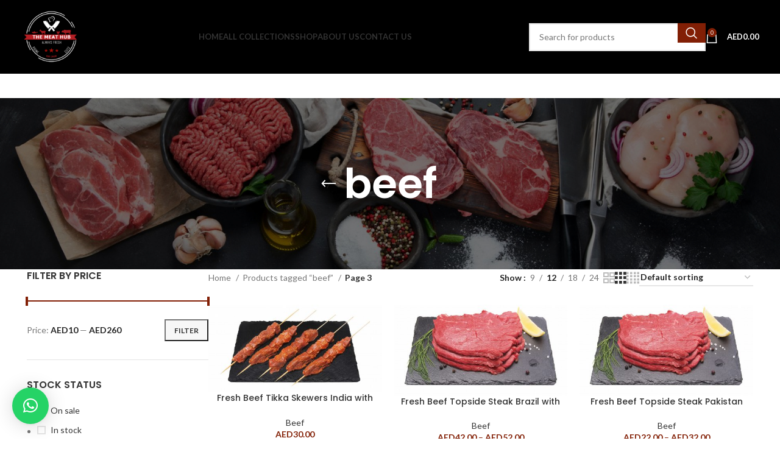

--- FILE ---
content_type: text/html; charset=UTF-8
request_url: https://themeathub.ae/product-tag/beef/page/3/
body_size: 26130
content:
<!DOCTYPE html>
<html lang="en-US">
<head>
	<meta charset="UTF-8">
	<link rel="profile" href="https://gmpg.org/xfn/11">
	<link rel="pingback" href="https://themeathub.ae/xmlrpc.php">

	<title>beef &#8211; Page 3 &#8211; The Meat hub</title>
<meta name='robots' content='max-image-preview:large' />
<link rel='dns-prefetch' href='//fonts.googleapis.com' />
<link rel="alternate" type="application/rss+xml" title="The Meat hub &raquo; Feed" href="https://themeathub.ae/feed/" />
<link rel="alternate" type="application/rss+xml" title="The Meat hub &raquo; Comments Feed" href="https://themeathub.ae/comments/feed/" />
<link rel="alternate" type="application/rss+xml" title="The Meat hub &raquo; beef Tag Feed" href="https://themeathub.ae/product-tag/beef/feed/" />
<link rel='stylesheet' id='wp-block-library-css' href='https://themeathub.ae/wp-includes/css/dist/block-library/style.css?ver=6.6.4' type='text/css' media='all' />
<style id='safe-svg-svg-icon-style-inline-css' type='text/css'>
.safe-svg-cover{text-align:center}.safe-svg-cover .safe-svg-inside{display:inline-block;max-width:100%}.safe-svg-cover svg{height:100%;max-height:100%;max-width:100%;width:100%}

</style>
<style id='classic-theme-styles-inline-css' type='text/css'>
/**
 * These rules are needed for backwards compatibility.
 * They should match the button element rules in the base theme.json file.
 */
.wp-block-button__link {
	color: #ffffff;
	background-color: #32373c;
	border-radius: 9999px; /* 100% causes an oval, but any explicit but really high value retains the pill shape. */

	/* This needs a low specificity so it won't override the rules from the button element if defined in theme.json. */
	box-shadow: none;
	text-decoration: none;

	/* The extra 2px are added to size solids the same as the outline versions.*/
	padding: calc(0.667em + 2px) calc(1.333em + 2px);

	font-size: 1.125em;
}

.wp-block-file__button {
	background: #32373c;
	color: #ffffff;
	text-decoration: none;
}

</style>
<style id='global-styles-inline-css' type='text/css'>
:root{--wp--preset--aspect-ratio--square: 1;--wp--preset--aspect-ratio--4-3: 4/3;--wp--preset--aspect-ratio--3-4: 3/4;--wp--preset--aspect-ratio--3-2: 3/2;--wp--preset--aspect-ratio--2-3: 2/3;--wp--preset--aspect-ratio--16-9: 16/9;--wp--preset--aspect-ratio--9-16: 9/16;--wp--preset--color--black: #000000;--wp--preset--color--cyan-bluish-gray: #abb8c3;--wp--preset--color--white: #ffffff;--wp--preset--color--pale-pink: #f78da7;--wp--preset--color--vivid-red: #cf2e2e;--wp--preset--color--luminous-vivid-orange: #ff6900;--wp--preset--color--luminous-vivid-amber: #fcb900;--wp--preset--color--light-green-cyan: #7bdcb5;--wp--preset--color--vivid-green-cyan: #00d084;--wp--preset--color--pale-cyan-blue: #8ed1fc;--wp--preset--color--vivid-cyan-blue: #0693e3;--wp--preset--color--vivid-purple: #9b51e0;--wp--preset--gradient--vivid-cyan-blue-to-vivid-purple: linear-gradient(135deg,rgba(6,147,227,1) 0%,rgb(155,81,224) 100%);--wp--preset--gradient--light-green-cyan-to-vivid-green-cyan: linear-gradient(135deg,rgb(122,220,180) 0%,rgb(0,208,130) 100%);--wp--preset--gradient--luminous-vivid-amber-to-luminous-vivid-orange: linear-gradient(135deg,rgba(252,185,0,1) 0%,rgba(255,105,0,1) 100%);--wp--preset--gradient--luminous-vivid-orange-to-vivid-red: linear-gradient(135deg,rgba(255,105,0,1) 0%,rgb(207,46,46) 100%);--wp--preset--gradient--very-light-gray-to-cyan-bluish-gray: linear-gradient(135deg,rgb(238,238,238) 0%,rgb(169,184,195) 100%);--wp--preset--gradient--cool-to-warm-spectrum: linear-gradient(135deg,rgb(74,234,220) 0%,rgb(151,120,209) 20%,rgb(207,42,186) 40%,rgb(238,44,130) 60%,rgb(251,105,98) 80%,rgb(254,248,76) 100%);--wp--preset--gradient--blush-light-purple: linear-gradient(135deg,rgb(255,206,236) 0%,rgb(152,150,240) 100%);--wp--preset--gradient--blush-bordeaux: linear-gradient(135deg,rgb(254,205,165) 0%,rgb(254,45,45) 50%,rgb(107,0,62) 100%);--wp--preset--gradient--luminous-dusk: linear-gradient(135deg,rgb(255,203,112) 0%,rgb(199,81,192) 50%,rgb(65,88,208) 100%);--wp--preset--gradient--pale-ocean: linear-gradient(135deg,rgb(255,245,203) 0%,rgb(182,227,212) 50%,rgb(51,167,181) 100%);--wp--preset--gradient--electric-grass: linear-gradient(135deg,rgb(202,248,128) 0%,rgb(113,206,126) 100%);--wp--preset--gradient--midnight: linear-gradient(135deg,rgb(2,3,129) 0%,rgb(40,116,252) 100%);--wp--preset--font-size--small: 13px;--wp--preset--font-size--medium: 20px;--wp--preset--font-size--large: 36px;--wp--preset--font-size--x-large: 42px;--wp--preset--font-family--inter: "Inter", sans-serif;--wp--preset--font-family--cardo: Cardo;--wp--preset--spacing--20: 0.44rem;--wp--preset--spacing--30: 0.67rem;--wp--preset--spacing--40: 1rem;--wp--preset--spacing--50: 1.5rem;--wp--preset--spacing--60: 2.25rem;--wp--preset--spacing--70: 3.38rem;--wp--preset--spacing--80: 5.06rem;--wp--preset--shadow--natural: 6px 6px 9px rgba(0, 0, 0, 0.2);--wp--preset--shadow--deep: 12px 12px 50px rgba(0, 0, 0, 0.4);--wp--preset--shadow--sharp: 6px 6px 0px rgba(0, 0, 0, 0.2);--wp--preset--shadow--outlined: 6px 6px 0px -3px rgba(255, 255, 255, 1), 6px 6px rgba(0, 0, 0, 1);--wp--preset--shadow--crisp: 6px 6px 0px rgba(0, 0, 0, 1);}:where(.is-layout-flex){gap: 0.5em;}:where(.is-layout-grid){gap: 0.5em;}body .is-layout-flex{display: flex;}.is-layout-flex{flex-wrap: wrap;align-items: center;}.is-layout-flex > :is(*, div){margin: 0;}body .is-layout-grid{display: grid;}.is-layout-grid > :is(*, div){margin: 0;}:where(.wp-block-columns.is-layout-flex){gap: 2em;}:where(.wp-block-columns.is-layout-grid){gap: 2em;}:where(.wp-block-post-template.is-layout-flex){gap: 1.25em;}:where(.wp-block-post-template.is-layout-grid){gap: 1.25em;}.has-black-color{color: var(--wp--preset--color--black) !important;}.has-cyan-bluish-gray-color{color: var(--wp--preset--color--cyan-bluish-gray) !important;}.has-white-color{color: var(--wp--preset--color--white) !important;}.has-pale-pink-color{color: var(--wp--preset--color--pale-pink) !important;}.has-vivid-red-color{color: var(--wp--preset--color--vivid-red) !important;}.has-luminous-vivid-orange-color{color: var(--wp--preset--color--luminous-vivid-orange) !important;}.has-luminous-vivid-amber-color{color: var(--wp--preset--color--luminous-vivid-amber) !important;}.has-light-green-cyan-color{color: var(--wp--preset--color--light-green-cyan) !important;}.has-vivid-green-cyan-color{color: var(--wp--preset--color--vivid-green-cyan) !important;}.has-pale-cyan-blue-color{color: var(--wp--preset--color--pale-cyan-blue) !important;}.has-vivid-cyan-blue-color{color: var(--wp--preset--color--vivid-cyan-blue) !important;}.has-vivid-purple-color{color: var(--wp--preset--color--vivid-purple) !important;}.has-black-background-color{background-color: var(--wp--preset--color--black) !important;}.has-cyan-bluish-gray-background-color{background-color: var(--wp--preset--color--cyan-bluish-gray) !important;}.has-white-background-color{background-color: var(--wp--preset--color--white) !important;}.has-pale-pink-background-color{background-color: var(--wp--preset--color--pale-pink) !important;}.has-vivid-red-background-color{background-color: var(--wp--preset--color--vivid-red) !important;}.has-luminous-vivid-orange-background-color{background-color: var(--wp--preset--color--luminous-vivid-orange) !important;}.has-luminous-vivid-amber-background-color{background-color: var(--wp--preset--color--luminous-vivid-amber) !important;}.has-light-green-cyan-background-color{background-color: var(--wp--preset--color--light-green-cyan) !important;}.has-vivid-green-cyan-background-color{background-color: var(--wp--preset--color--vivid-green-cyan) !important;}.has-pale-cyan-blue-background-color{background-color: var(--wp--preset--color--pale-cyan-blue) !important;}.has-vivid-cyan-blue-background-color{background-color: var(--wp--preset--color--vivid-cyan-blue) !important;}.has-vivid-purple-background-color{background-color: var(--wp--preset--color--vivid-purple) !important;}.has-black-border-color{border-color: var(--wp--preset--color--black) !important;}.has-cyan-bluish-gray-border-color{border-color: var(--wp--preset--color--cyan-bluish-gray) !important;}.has-white-border-color{border-color: var(--wp--preset--color--white) !important;}.has-pale-pink-border-color{border-color: var(--wp--preset--color--pale-pink) !important;}.has-vivid-red-border-color{border-color: var(--wp--preset--color--vivid-red) !important;}.has-luminous-vivid-orange-border-color{border-color: var(--wp--preset--color--luminous-vivid-orange) !important;}.has-luminous-vivid-amber-border-color{border-color: var(--wp--preset--color--luminous-vivid-amber) !important;}.has-light-green-cyan-border-color{border-color: var(--wp--preset--color--light-green-cyan) !important;}.has-vivid-green-cyan-border-color{border-color: var(--wp--preset--color--vivid-green-cyan) !important;}.has-pale-cyan-blue-border-color{border-color: var(--wp--preset--color--pale-cyan-blue) !important;}.has-vivid-cyan-blue-border-color{border-color: var(--wp--preset--color--vivid-cyan-blue) !important;}.has-vivid-purple-border-color{border-color: var(--wp--preset--color--vivid-purple) !important;}.has-vivid-cyan-blue-to-vivid-purple-gradient-background{background: var(--wp--preset--gradient--vivid-cyan-blue-to-vivid-purple) !important;}.has-light-green-cyan-to-vivid-green-cyan-gradient-background{background: var(--wp--preset--gradient--light-green-cyan-to-vivid-green-cyan) !important;}.has-luminous-vivid-amber-to-luminous-vivid-orange-gradient-background{background: var(--wp--preset--gradient--luminous-vivid-amber-to-luminous-vivid-orange) !important;}.has-luminous-vivid-orange-to-vivid-red-gradient-background{background: var(--wp--preset--gradient--luminous-vivid-orange-to-vivid-red) !important;}.has-very-light-gray-to-cyan-bluish-gray-gradient-background{background: var(--wp--preset--gradient--very-light-gray-to-cyan-bluish-gray) !important;}.has-cool-to-warm-spectrum-gradient-background{background: var(--wp--preset--gradient--cool-to-warm-spectrum) !important;}.has-blush-light-purple-gradient-background{background: var(--wp--preset--gradient--blush-light-purple) !important;}.has-blush-bordeaux-gradient-background{background: var(--wp--preset--gradient--blush-bordeaux) !important;}.has-luminous-dusk-gradient-background{background: var(--wp--preset--gradient--luminous-dusk) !important;}.has-pale-ocean-gradient-background{background: var(--wp--preset--gradient--pale-ocean) !important;}.has-electric-grass-gradient-background{background: var(--wp--preset--gradient--electric-grass) !important;}.has-midnight-gradient-background{background: var(--wp--preset--gradient--midnight) !important;}.has-small-font-size{font-size: var(--wp--preset--font-size--small) !important;}.has-medium-font-size{font-size: var(--wp--preset--font-size--medium) !important;}.has-large-font-size{font-size: var(--wp--preset--font-size--large) !important;}.has-x-large-font-size{font-size: var(--wp--preset--font-size--x-large) !important;}
:where(.wp-block-post-template.is-layout-flex){gap: 1.25em;}:where(.wp-block-post-template.is-layout-grid){gap: 1.25em;}
:where(.wp-block-columns.is-layout-flex){gap: 2em;}:where(.wp-block-columns.is-layout-grid){gap: 2em;}
:root :where(.wp-block-pullquote){font-size: 1.5em;line-height: 1.6;}
</style>
<style id='woocommerce-inline-inline-css' type='text/css'>
.woocommerce form .form-row .required { visibility: visible; }
</style>
<link rel='stylesheet' id='qlwapp-css' href='https://themeathub.ae/wp-content/plugins/wp-whatsapp-chat/build/frontend/css/style.css?ver=7.4.6' type='text/css' media='all' />
<link rel='stylesheet' id='elementor-icons-css' href='https://themeathub.ae/wp-content/plugins/elementor/assets/lib/eicons/css/elementor-icons.css?ver=5.31.0' type='text/css' media='all' />
<link rel='stylesheet' id='elementor-frontend-css' href='https://themeathub.ae/wp-content/plugins/elementor/assets/css/frontend.css?ver=3.24.4' type='text/css' media='all' />
<link rel='stylesheet' id='swiper-css' href='https://themeathub.ae/wp-content/plugins/elementor/assets/lib/swiper/v8/css/swiper.css?ver=8.4.5' type='text/css' media='all' />
<link rel='stylesheet' id='e-swiper-css' href='https://themeathub.ae/wp-content/plugins/elementor/assets/css/conditionals/e-swiper.css?ver=3.24.4' type='text/css' media='all' />
<link rel='stylesheet' id='elementor-post-5-css' href='https://themeathub.ae/wp-content/uploads/elementor/css/post-5.css?ver=1727611782' type='text/css' media='all' />
<link rel='stylesheet' id='bootstrap-css' href='https://themeathub.ae/wp-content/themes/woodmart/css/bootstrap-light.min.css?ver=7.5.1' type='text/css' media='all' />
<link rel='stylesheet' id='woodmart-style-css' href='https://themeathub.ae/wp-content/themes/woodmart/css/parts/base.min.css?ver=7.5.1' type='text/css' media='all' />
<link rel='stylesheet' id='wd-widget-recent-post-comments-css' href='https://themeathub.ae/wp-content/themes/woodmart/css/parts/widget-recent-post-comments.min.css?ver=7.5.1' type='text/css' media='all' />
<link rel='stylesheet' id='wd-widget-wd-recent-posts-css' href='https://themeathub.ae/wp-content/themes/woodmart/css/parts/widget-wd-recent-posts.min.css?ver=7.5.1' type='text/css' media='all' />
<link rel='stylesheet' id='wd-widget-nav-css' href='https://themeathub.ae/wp-content/themes/woodmart/css/parts/widget-nav.min.css?ver=7.5.1' type='text/css' media='all' />
<link rel='stylesheet' id='wd-widget-wd-layered-nav-css' href='https://themeathub.ae/wp-content/themes/woodmart/css/parts/woo-widget-wd-layered-nav.min.css?ver=7.5.1' type='text/css' media='all' />
<link rel='stylesheet' id='wd-woo-mod-swatches-base-css' href='https://themeathub.ae/wp-content/themes/woodmart/css/parts/woo-mod-swatches-base.min.css?ver=7.5.1' type='text/css' media='all' />
<link rel='stylesheet' id='wd-woo-mod-swatches-filter-css' href='https://themeathub.ae/wp-content/themes/woodmart/css/parts/woo-mod-swatches-filter.min.css?ver=7.5.1' type='text/css' media='all' />
<link rel='stylesheet' id='wd-widget-layered-nav-stock-status-css' href='https://themeathub.ae/wp-content/themes/woodmart/css/parts/woo-widget-layered-nav-stock-status.min.css?ver=7.5.1' type='text/css' media='all' />
<link rel='stylesheet' id='wd-widget-product-list-css' href='https://themeathub.ae/wp-content/themes/woodmart/css/parts/woo-widget-product-list.min.css?ver=7.5.1' type='text/css' media='all' />
<link rel='stylesheet' id='wd-widget-slider-price-filter-css' href='https://themeathub.ae/wp-content/themes/woodmart/css/parts/woo-widget-slider-price-filter.min.css?ver=7.5.1' type='text/css' media='all' />
<link rel='stylesheet' id='wd-wp-gutenberg-css' href='https://themeathub.ae/wp-content/themes/woodmart/css/parts/wp-gutenberg.min.css?ver=7.5.1' type='text/css' media='all' />
<link rel='stylesheet' id='wd-wpcf7-css' href='https://themeathub.ae/wp-content/themes/woodmart/css/parts/int-wpcf7.min.css?ver=7.5.1' type='text/css' media='all' />
<link rel='stylesheet' id='wd-revolution-slider-css' href='https://themeathub.ae/wp-content/themes/woodmart/css/parts/int-rev-slider.min.css?ver=7.5.1' type='text/css' media='all' />
<link rel='stylesheet' id='wd-elementor-base-css' href='https://themeathub.ae/wp-content/themes/woodmart/css/parts/int-elem-base.min.css?ver=7.5.1' type='text/css' media='all' />
<link rel='stylesheet' id='wd-woocommerce-base-css' href='https://themeathub.ae/wp-content/themes/woodmart/css/parts/woocommerce-base.min.css?ver=7.5.1' type='text/css' media='all' />
<link rel='stylesheet' id='wd-mod-star-rating-css' href='https://themeathub.ae/wp-content/themes/woodmart/css/parts/mod-star-rating.min.css?ver=7.5.1' type='text/css' media='all' />
<link rel='stylesheet' id='wd-woo-el-track-order-css' href='https://themeathub.ae/wp-content/themes/woodmart/css/parts/woo-el-track-order.min.css?ver=7.5.1' type='text/css' media='all' />
<link rel='stylesheet' id='wd-woocommerce-block-notices-css' href='https://themeathub.ae/wp-content/themes/woodmart/css/parts/woo-mod-block-notices.min.css?ver=7.5.1' type='text/css' media='all' />
<link rel='stylesheet' id='wd-woo-gutenberg-css' href='https://themeathub.ae/wp-content/themes/woodmart/css/parts/woo-gutenberg.min.css?ver=7.5.1' type='text/css' media='all' />
<link rel='stylesheet' id='wd-widget-active-filters-css' href='https://themeathub.ae/wp-content/themes/woodmart/css/parts/woo-widget-active-filters.min.css?ver=7.5.1' type='text/css' media='all' />
<link rel='stylesheet' id='wd-woo-shop-predefined-css' href='https://themeathub.ae/wp-content/themes/woodmart/css/parts/woo-shop-predefined.min.css?ver=7.5.1' type='text/css' media='all' />
<link rel='stylesheet' id='wd-woo-shop-el-products-per-page-css' href='https://themeathub.ae/wp-content/themes/woodmart/css/parts/woo-shop-el-products-per-page.min.css?ver=7.5.1' type='text/css' media='all' />
<link rel='stylesheet' id='wd-woo-shop-page-title-css' href='https://themeathub.ae/wp-content/themes/woodmart/css/parts/woo-shop-page-title.min.css?ver=7.5.1' type='text/css' media='all' />
<link rel='stylesheet' id='wd-woo-mod-shop-loop-head-css' href='https://themeathub.ae/wp-content/themes/woodmart/css/parts/woo-mod-shop-loop-head.min.css?ver=7.5.1' type='text/css' media='all' />
<link rel='stylesheet' id='wd-woo-shop-el-order-by-css' href='https://themeathub.ae/wp-content/themes/woodmart/css/parts/woo-shop-el-order-by.min.css?ver=7.5.1' type='text/css' media='all' />
<link rel='stylesheet' id='wd-woo-shop-el-products-view-css' href='https://themeathub.ae/wp-content/themes/woodmart/css/parts/woo-shop-el-products-view.min.css?ver=7.5.1' type='text/css' media='all' />
<link rel='stylesheet' id='child-style-css' href='https://themeathub.ae/wp-content/themes/woodmart-child/style.css?ver=7.5.1' type='text/css' media='all' />
<link rel='stylesheet' id='wd-header-base-css' href='https://themeathub.ae/wp-content/themes/woodmart/css/parts/header-base.min.css?ver=7.5.1' type='text/css' media='all' />
<link rel='stylesheet' id='wd-mod-tools-css' href='https://themeathub.ae/wp-content/themes/woodmart/css/parts/mod-tools.min.css?ver=7.5.1' type='text/css' media='all' />
<link rel='stylesheet' id='wd-header-elements-base-css' href='https://themeathub.ae/wp-content/themes/woodmart/css/parts/header-el-base.min.css?ver=7.5.1' type='text/css' media='all' />
<link rel='stylesheet' id='wd-woo-mod-login-form-css' href='https://themeathub.ae/wp-content/themes/woodmart/css/parts/woo-mod-login-form.min.css?ver=7.5.1' type='text/css' media='all' />
<link rel='stylesheet' id='wd-header-my-account-css' href='https://themeathub.ae/wp-content/themes/woodmart/css/parts/header-el-my-account.min.css?ver=7.5.1' type='text/css' media='all' />
<link rel='stylesheet' id='wd-social-icons-css' href='https://themeathub.ae/wp-content/themes/woodmart/css/parts/el-social-icons.min.css?ver=7.5.1' type='text/css' media='all' />
<link rel='stylesheet' id='wd-header-search-css' href='https://themeathub.ae/wp-content/themes/woodmart/css/parts/header-el-search.min.css?ver=7.5.1' type='text/css' media='all' />
<link rel='stylesheet' id='wd-header-search-form-css' href='https://themeathub.ae/wp-content/themes/woodmart/css/parts/header-el-search-form.min.css?ver=7.5.1' type='text/css' media='all' />
<link rel='stylesheet' id='wd-wd-search-results-css' href='https://themeathub.ae/wp-content/themes/woodmart/css/parts/wd-search-results.min.css?ver=7.5.1' type='text/css' media='all' />
<link rel='stylesheet' id='wd-wd-search-form-css' href='https://themeathub.ae/wp-content/themes/woodmart/css/parts/wd-search-form.min.css?ver=7.5.1' type='text/css' media='all' />
<link rel='stylesheet' id='wd-header-cart-side-css' href='https://themeathub.ae/wp-content/themes/woodmart/css/parts/header-el-cart-side.min.css?ver=7.5.1' type='text/css' media='all' />
<link rel='stylesheet' id='wd-header-cart-css' href='https://themeathub.ae/wp-content/themes/woodmart/css/parts/header-el-cart.min.css?ver=7.5.1' type='text/css' media='all' />
<link rel='stylesheet' id='wd-widget-shopping-cart-css' href='https://themeathub.ae/wp-content/themes/woodmart/css/parts/woo-widget-shopping-cart.min.css?ver=7.5.1' type='text/css' media='all' />
<link rel='stylesheet' id='wd-header-mobile-nav-dropdown-css' href='https://themeathub.ae/wp-content/themes/woodmart/css/parts/header-el-mobile-nav-dropdown.min.css?ver=7.5.1' type='text/css' media='all' />
<link rel='stylesheet' id='wd-page-title-css' href='https://themeathub.ae/wp-content/themes/woodmart/css/parts/page-title.min.css?ver=7.5.1' type='text/css' media='all' />
<link rel='stylesheet' id='wd-off-canvas-sidebar-css' href='https://themeathub.ae/wp-content/themes/woodmart/css/parts/opt-off-canvas-sidebar.min.css?ver=7.5.1' type='text/css' media='all' />
<link rel='stylesheet' id='wd-shop-filter-area-css' href='https://themeathub.ae/wp-content/themes/woodmart/css/parts/woo-shop-el-filters-area.min.css?ver=7.5.1' type='text/css' media='all' />
<link rel='stylesheet' id='wd-woo-opt-title-limit-css' href='https://themeathub.ae/wp-content/themes/woodmart/css/parts/woo-opt-title-limit.min.css?ver=7.5.1' type='text/css' media='all' />
<link rel='stylesheet' id='wd-product-loop-css' href='https://themeathub.ae/wp-content/themes/woodmart/css/parts/woo-product-loop.min.css?ver=7.5.1' type='text/css' media='all' />
<link rel='stylesheet' id='wd-product-loop-base-css' href='https://themeathub.ae/wp-content/themes/woodmart/css/parts/woo-product-loop-base.min.css?ver=7.5.1' type='text/css' media='all' />
<link rel='stylesheet' id='wd-woo-mod-add-btn-replace-css' href='https://themeathub.ae/wp-content/themes/woodmart/css/parts/woo-mod-add-btn-replace.min.css?ver=7.5.1' type='text/css' media='all' />
<link rel='stylesheet' id='wd-mod-more-description-css' href='https://themeathub.ae/wp-content/themes/woodmart/css/parts/mod-more-description.min.css?ver=7.5.1' type='text/css' media='all' />
<link rel='stylesheet' id='wd-categories-loop-default-css' href='https://themeathub.ae/wp-content/themes/woodmart/css/parts/woo-categories-loop-default-old.min.css?ver=7.5.1' type='text/css' media='all' />
<link rel='stylesheet' id='wd-categories-loop-css' href='https://themeathub.ae/wp-content/themes/woodmart/css/parts/woo-categories-loop-old.min.css?ver=7.5.1' type='text/css' media='all' />
<link rel='stylesheet' id='wd-sticky-loader-css' href='https://themeathub.ae/wp-content/themes/woodmart/css/parts/mod-sticky-loader.min.css?ver=7.5.1' type='text/css' media='all' />
<link rel='stylesheet' id='wd-mfp-popup-css' href='https://themeathub.ae/wp-content/themes/woodmart/css/parts/lib-magnific-popup.min.css?ver=7.5.1' type='text/css' media='all' />
<link rel='stylesheet' id='wd-widget-collapse-css' href='https://themeathub.ae/wp-content/themes/woodmart/css/parts/opt-widget-collapse.min.css?ver=7.5.1' type='text/css' media='all' />
<link rel='stylesheet' id='wd-footer-base-css' href='https://themeathub.ae/wp-content/themes/woodmart/css/parts/footer-base.min.css?ver=7.5.1' type='text/css' media='all' />
<link rel='stylesheet' id='wd-text-block-css' href='https://themeathub.ae/wp-content/themes/woodmart/css/parts/el-text-block.min.css?ver=7.5.1' type='text/css' media='all' />
<link rel='stylesheet' id='wd-scroll-top-css' href='https://themeathub.ae/wp-content/themes/woodmart/css/parts/opt-scrolltotop.min.css?ver=7.5.1' type='text/css' media='all' />
<link rel='stylesheet' id='wd-header-my-account-sidebar-css' href='https://themeathub.ae/wp-content/themes/woodmart/css/parts/header-el-my-account-sidebar.min.css?ver=7.5.1' type='text/css' media='all' />
<link rel='stylesheet' id='xts-style-header_153799-css' href='https://themeathub.ae/wp-content/uploads/2024/09/xts-header_153799-1727612927.css?ver=7.5.1' type='text/css' media='all' />
<link rel='stylesheet' id='xts-style-theme_settings_default-css' href='https://themeathub.ae/wp-content/uploads/2024/09/xts-theme_settings_default-1727615199.css?ver=7.5.1' type='text/css' media='all' />
<link rel='stylesheet' id='xts-google-fonts-css' href='https://fonts.googleapis.com/css?family=Lato%3A400%2C700%7CPoppins%3A400%2C600%2C500&#038;ver=7.5.1' type='text/css' media='all' />
<link rel='stylesheet' id='google-fonts-1-css' href='https://fonts.googleapis.com/css?family=Roboto%3A100%2C100italic%2C200%2C200italic%2C300%2C300italic%2C400%2C400italic%2C500%2C500italic%2C600%2C600italic%2C700%2C700italic%2C800%2C800italic%2C900%2C900italic%7CRoboto+Slab%3A100%2C100italic%2C200%2C200italic%2C300%2C300italic%2C400%2C400italic%2C500%2C500italic%2C600%2C600italic%2C700%2C700italic%2C800%2C800italic%2C900%2C900italic&#038;display=swap&#038;ver=6.6.4' type='text/css' media='all' />
<link rel="preconnect" href="https://fonts.gstatic.com/" crossorigin><script type="text/javascript" src="https://themeathub.ae/wp-includes/js/jquery/jquery.js?ver=3.7.1" id="jquery-core-js"></script>
<script type="text/javascript" src="https://themeathub.ae/wp-includes/js/jquery/jquery-migrate.js?ver=3.4.1" id="jquery-migrate-js"></script>
<script type="text/javascript" src="https://themeathub.ae/wp-content/plugins/woocommerce/assets/js/jquery-blockui/jquery.blockUI.js?ver=2.7.0-wc.9.3.5" id="jquery-blockui-js" defer="defer" data-wp-strategy="defer"></script>
<script type="text/javascript" id="wc-add-to-cart-js-extra">
/* <![CDATA[ */
var wc_add_to_cart_params = {"ajax_url":"\/wp-admin\/admin-ajax.php","wc_ajax_url":"\/?wc-ajax=%%endpoint%%","i18n_view_cart":"View cart","cart_url":"https:\/\/themeathub.ae\/cart\/","is_cart":"","cart_redirect_after_add":"no"};
/* ]]> */
</script>
<script type="text/javascript" src="https://themeathub.ae/wp-content/plugins/woocommerce/assets/js/frontend/add-to-cart.js?ver=9.3.5" id="wc-add-to-cart-js" defer="defer" data-wp-strategy="defer"></script>
<script type="text/javascript" src="https://themeathub.ae/wp-content/plugins/woocommerce/assets/js/js-cookie/js.cookie.js?ver=2.1.4-wc.9.3.5" id="js-cookie-js" defer="defer" data-wp-strategy="defer"></script>
<script type="text/javascript" id="woocommerce-js-extra">
/* <![CDATA[ */
var woocommerce_params = {"ajax_url":"\/wp-admin\/admin-ajax.php","wc_ajax_url":"\/?wc-ajax=%%endpoint%%"};
/* ]]> */
</script>
<script type="text/javascript" src="https://themeathub.ae/wp-content/plugins/woocommerce/assets/js/frontend/woocommerce.js?ver=9.3.5" id="woocommerce-js" defer="defer" data-wp-strategy="defer"></script>
<script type="text/javascript" src="https://themeathub.ae/wp-content/themes/woodmart/js/libs/device.js?ver=7.5.1" id="wd-device-library-js"></script>
<script type="text/javascript" src="https://themeathub.ae/wp-content/themes/woodmart/js/scripts/global/scrollBar.js?ver=7.5.1" id="wd-scrollbar-js"></script>
<link rel="https://api.w.org/" href="https://themeathub.ae/wp-json/" /><link rel="alternate" title="JSON" type="application/json" href="https://themeathub.ae/wp-json/wp/v2/product_tag/71" /><link rel="EditURI" type="application/rsd+xml" title="RSD" href="https://themeathub.ae/xmlrpc.php?rsd" />
<meta name="generator" content="WordPress 6.6.4" />
<meta name="generator" content="WooCommerce 9.3.5" />
<style>
	.woocommerce button[name="update_cart"],
	.woocommerce input[name="update_cart"] {
		display: none;
	}</style>					<meta name="viewport" content="width=device-width, initial-scale=1.0, maximum-scale=1.0, user-scalable=no">
										<noscript><style>.woocommerce-product-gallery{ opacity: 1 !important; }</style></noscript>
	<meta name="generator" content="Elementor 3.24.4; features: additional_custom_breakpoints; settings: css_print_method-external, google_font-enabled, font_display-swap">
<style type="text/css">.recentcomments a{display:inline !important;padding:0 !important;margin:0 !important;}</style>			<style>
				.e-con.e-parent:nth-of-type(n+4):not(.e-lazyloaded):not(.e-no-lazyload),
				.e-con.e-parent:nth-of-type(n+4):not(.e-lazyloaded):not(.e-no-lazyload) * {
					background-image: none !important;
				}
				@media screen and (max-height: 1024px) {
					.e-con.e-parent:nth-of-type(n+3):not(.e-lazyloaded):not(.e-no-lazyload),
					.e-con.e-parent:nth-of-type(n+3):not(.e-lazyloaded):not(.e-no-lazyload) * {
						background-image: none !important;
					}
				}
				@media screen and (max-height: 640px) {
					.e-con.e-parent:nth-of-type(n+2):not(.e-lazyloaded):not(.e-no-lazyload),
					.e-con.e-parent:nth-of-type(n+2):not(.e-lazyloaded):not(.e-no-lazyload) * {
						background-image: none !important;
					}
				}
			</style>
			<script id='nitro-telemetry-meta' nitro-exclude>window.NPTelemetryMetadata={missReason: (!window.NITROPACK_STATE ? 'cache not found' : 'hit'),pageType: 'product_tag',isEligibleForOptimization: true,}</script><script id='nitro-generic' nitro-exclude>(()=>{window.NitroPack=window.NitroPack||{coreVersion:"na",isCounted:!1};let e=document.createElement("script");if(e.src="https://nitroscripts.com/PxAROmdKqJKsrzPfKxckBYGSVckYiykC",e.async=!0,e.id="nitro-script",document.head.appendChild(e),!window.NitroPack.isCounted){window.NitroPack.isCounted=!0;let t=()=>{navigator.sendBeacon("https://to.getnitropack.com/p",JSON.stringify({siteId:"PxAROmdKqJKsrzPfKxckBYGSVckYiykC",url:window.location.href,isOptimized:!!window.IS_NITROPACK,coreVersion:"na",missReason:window.NPTelemetryMetadata?.missReason||"",pageType:window.NPTelemetryMetadata?.pageType||"",isEligibleForOptimization:!!window.NPTelemetryMetadata?.isEligibleForOptimization}))};(()=>{let e=()=>new Promise(e=>{"complete"===document.readyState?e():window.addEventListener("load",e)}),i=()=>new Promise(e=>{document.prerendering?document.addEventListener("prerenderingchange",e,{once:!0}):e()}),a=async()=>{await i(),await e(),t()};a()})(),window.addEventListener("pageshow",e=>{if(e.persisted){let i=document.prerendering||self.performance?.getEntriesByType?.("navigation")[0]?.activationStart>0;"visible"!==document.visibilityState||i||t()}})}})();</script><meta name="generator" content="Powered by Slider Revolution 6.6.12 - responsive, Mobile-Friendly Slider Plugin for WordPress with comfortable drag and drop interface." />
<style id='wp-fonts-local' type='text/css'>
@font-face{font-family:Inter;font-style:normal;font-weight:300 900;font-display:fallback;src:url('https://themeathub.ae/wp-content/plugins/woocommerce/assets/fonts/Inter-VariableFont_slnt,wght.woff2') format('woff2');font-stretch:normal;}
@font-face{font-family:Cardo;font-style:normal;font-weight:400;font-display:fallback;src:url('https://themeathub.ae/wp-content/plugins/woocommerce/assets/fonts/cardo_normal_400.woff2') format('woff2');}
</style>
<link rel="icon" href="https://themeathub.ae/wp-content/uploads/2023/04/Canva-Design-150x148.jpg" sizes="32x32" />
<link rel="icon" href="https://themeathub.ae/wp-content/uploads/2023/04/Canva-Design.jpg" sizes="192x192" />
<link rel="apple-touch-icon" href="https://themeathub.ae/wp-content/uploads/2023/04/Canva-Design.jpg" />
<meta name="msapplication-TileImage" content="https://themeathub.ae/wp-content/uploads/2023/04/Canva-Design.jpg" />
<script>function setREVStartSize(e){
			//window.requestAnimationFrame(function() {
				window.RSIW = window.RSIW===undefined ? window.innerWidth : window.RSIW;
				window.RSIH = window.RSIH===undefined ? window.innerHeight : window.RSIH;
				try {
					var pw = document.getElementById(e.c).parentNode.offsetWidth,
						newh;
					pw = pw===0 || isNaN(pw) || (e.l=="fullwidth" || e.layout=="fullwidth") ? window.RSIW : pw;
					e.tabw = e.tabw===undefined ? 0 : parseInt(e.tabw);
					e.thumbw = e.thumbw===undefined ? 0 : parseInt(e.thumbw);
					e.tabh = e.tabh===undefined ? 0 : parseInt(e.tabh);
					e.thumbh = e.thumbh===undefined ? 0 : parseInt(e.thumbh);
					e.tabhide = e.tabhide===undefined ? 0 : parseInt(e.tabhide);
					e.thumbhide = e.thumbhide===undefined ? 0 : parseInt(e.thumbhide);
					e.mh = e.mh===undefined || e.mh=="" || e.mh==="auto" ? 0 : parseInt(e.mh,0);
					if(e.layout==="fullscreen" || e.l==="fullscreen")
						newh = Math.max(e.mh,window.RSIH);
					else{
						e.gw = Array.isArray(e.gw) ? e.gw : [e.gw];
						for (var i in e.rl) if (e.gw[i]===undefined || e.gw[i]===0) e.gw[i] = e.gw[i-1];
						e.gh = e.el===undefined || e.el==="" || (Array.isArray(e.el) && e.el.length==0)? e.gh : e.el;
						e.gh = Array.isArray(e.gh) ? e.gh : [e.gh];
						for (var i in e.rl) if (e.gh[i]===undefined || e.gh[i]===0) e.gh[i] = e.gh[i-1];
											
						var nl = new Array(e.rl.length),
							ix = 0,
							sl;
						e.tabw = e.tabhide>=pw ? 0 : e.tabw;
						e.thumbw = e.thumbhide>=pw ? 0 : e.thumbw;
						e.tabh = e.tabhide>=pw ? 0 : e.tabh;
						e.thumbh = e.thumbhide>=pw ? 0 : e.thumbh;
						for (var i in e.rl) nl[i] = e.rl[i]<window.RSIW ? 0 : e.rl[i];
						sl = nl[0];
						for (var i in nl) if (sl>nl[i] && nl[i]>0) { sl = nl[i]; ix=i;}
						var m = pw>(e.gw[ix]+e.tabw+e.thumbw) ? 1 : (pw-(e.tabw+e.thumbw)) / (e.gw[ix]);
						newh =  (e.gh[ix] * m) + (e.tabh + e.thumbh);
					}
					var el = document.getElementById(e.c);
					if (el!==null && el) el.style.height = newh+"px";
					el = document.getElementById(e.c+"_wrapper");
					if (el!==null && el) {
						el.style.height = newh+"px";
						el.style.display = "block";
					}
				} catch(e){
					console.log("Failure at Presize of Slider:" + e)
				}
			//});
		  };</script>
<style>
		
		</style>			<style>
				:root {
				--qlwapp-scheme-font-family:inherit;--qlwapp-scheme-font-size:18px;--qlwapp-scheme-icon-size:60px;--qlwapp-scheme-icon-font-size:24px;--qlwapp-scheme-box-message-word-break:break-all;--qlwapp-button-animation-name:none;				}
			</style>
			<style id="wpforms-css-vars-root">
				:root {
					--wpforms-field-border-radius: 3px;
--wpforms-field-border-style: solid;
--wpforms-field-border-size: 1px;
--wpforms-field-background-color: #ffffff;
--wpforms-field-border-color: rgba( 0, 0, 0, 0.25 );
--wpforms-field-border-color-spare: rgba( 0, 0, 0, 0.25 );
--wpforms-field-text-color: rgba( 0, 0, 0, 0.7 );
--wpforms-field-menu-color: #ffffff;
--wpforms-label-color: rgba( 0, 0, 0, 0.85 );
--wpforms-label-sublabel-color: rgba( 0, 0, 0, 0.55 );
--wpforms-label-error-color: #d63637;
--wpforms-button-border-radius: 3px;
--wpforms-button-border-style: none;
--wpforms-button-border-size: 1px;
--wpforms-button-background-color: #066aab;
--wpforms-button-border-color: #066aab;
--wpforms-button-text-color: #ffffff;
--wpforms-page-break-color: #066aab;
--wpforms-background-image: none;
--wpforms-background-position: center center;
--wpforms-background-repeat: no-repeat;
--wpforms-background-size: cover;
--wpforms-background-width: 100px;
--wpforms-background-height: 100px;
--wpforms-background-color: rgba( 0, 0, 0, 0 );
--wpforms-background-url: none;
--wpforms-container-padding: 0px;
--wpforms-container-border-style: none;
--wpforms-container-border-width: 1px;
--wpforms-container-border-color: #000000;
--wpforms-container-border-radius: 3px;
--wpforms-field-size-input-height: 43px;
--wpforms-field-size-input-spacing: 15px;
--wpforms-field-size-font-size: 16px;
--wpforms-field-size-line-height: 19px;
--wpforms-field-size-padding-h: 14px;
--wpforms-field-size-checkbox-size: 16px;
--wpforms-field-size-sublabel-spacing: 5px;
--wpforms-field-size-icon-size: 1;
--wpforms-label-size-font-size: 16px;
--wpforms-label-size-line-height: 19px;
--wpforms-label-size-sublabel-font-size: 14px;
--wpforms-label-size-sublabel-line-height: 17px;
--wpforms-button-size-font-size: 17px;
--wpforms-button-size-height: 41px;
--wpforms-button-size-padding-h: 15px;
--wpforms-button-size-margin-top: 10px;
--wpforms-container-shadow-size-box-shadow: none;

				}
			</style></head>

<body class="archive paged tax-product_tag term-beef term-71 paged-3 theme-woodmart woocommerce woocommerce-page woocommerce-no-js wrapper-full-width  categories-accordion-on woodmart-archive-shop woodmart-ajax-shop-on offcanvas-sidebar-mobile offcanvas-sidebar-tablet elementor-default elementor-kit-5">
			<script type="text/javascript" id="wd-flicker-fix">// Flicker fix.</script>	
	
	<div class="website-wrapper">
									<header class="whb-header whb-header_153799 whb-scroll-slide whb-sticky-real">
					<div class="whb-main-header">
	
<div class="whb-row whb-top-bar whb-not-sticky-row whb-with-bg whb-without-border whb-color-light whb-hidden-desktop whb-hidden-mobile whb-flex-flex-middle">
	<div class="container">
		<div class="whb-flex-row whb-top-bar-inner">
			<div class="whb-column whb-col-left whb-visible-lg">
	<div class="wd-header-divider wd-full-height "></div>
<div class="wd-header-text set-cont-mb-s reset-last-child "></div>
<div class="wd-header-divider wd-full-height "></div>
<div class="wd-header-text set-cont-mb-s reset-last-child ">info@themeathub.ae</div>
</div>
<div class="whb-column whb-col-center whb-visible-lg whb-empty-column">
	</div>
<div class="whb-column whb-col-right whb-visible-lg">
	<div class="whb-space-element " style="width:15px;"></div><div class="wd-header-my-account wd-tools-element wd-event-hover wd-design-1 wd-account-style-text login-side-opener whb-vssfpylqqax9pvkfnxoz">
			<a href="https://themeathub.ae/my-account/" title="My account">
			
				<span class="wd-tools-icon">
									</span>
				<span class="wd-tools-text">
				Login / Register			</span>

					</a>

			</div>
</div>
<div class="whb-column whb-col-mobile whb-hidden-lg">
	
			<div class=" wd-social-icons icons-design-default icons-size-default color-scheme-light social-follow social-form-circle text-center">

				
									<a rel="noopener noreferrer nofollow" href="https://www.facebook.com/themeathub.ae?mibextid=LQQJ4d" target="_blank" class=" wd-social-icon social-facebook" aria-label="Facebook social link">
						<span class="wd-icon"></span>
											</a>
				
				
				
									<a rel="noopener noreferrer nofollow" href="https://www.instagram.com/themeathub.ae/" target="_blank" class=" wd-social-icon social-instagram" aria-label="Instagram social link">
						<span class="wd-icon"></span>
											</a>
				
									<a rel="noopener noreferrer nofollow" href="https://www.youtube.com/@Themeathub" target="_blank" class=" wd-social-icon social-youtube" aria-label="YouTube social link">
						<span class="wd-icon"></span>
											</a>
				
				
				
				
				
				
				
				
				
				
				
				
									<a rel="noopener noreferrer nofollow" href="#" target="_blank" class="whatsapp-desktop  wd-social-icon social-whatsapp" aria-label="WhatsApp social link">
						<span class="wd-icon"></span>
											</a>
					
					<a rel="noopener noreferrer nofollow" href="#" target="_blank" class="whatsapp-mobile  wd-social-icon social-whatsapp" aria-label="WhatsApp social link">
						<span class="wd-icon"></span>
											</a>
				
								
								
									<a rel="noopener noreferrer nofollow" href="https://vt.tiktok.com/ZS8DAtQFX/" target="_blank" class=" wd-social-icon social-tiktok" aria-label="TikTok social link">
						<span class="wd-icon"></span>
											</a>
				
				
								
				
			</div>

		</div>
		</div>
	</div>
</div>

<div class="whb-row whb-general-header whb-not-sticky-row whb-with-bg whb-without-border whb-color-light whb-flex-flex-middle">
	<div class="container">
		<div class="whb-flex-row whb-general-header-inner">
			<div class="whb-column whb-col-left whb-visible-lg">
	<div class="site-logo wd-switch-logo">
	<a href="https://themeathub.ae/" class="wd-logo wd-main-logo" rel="home" aria-label="Site logo">
		<img fetchpriority="high" width="274" height="268" src="https://themeathub.ae/wp-content/uploads/2023/04/meathub-logo.png" class="attachment-full size-full" alt="" style="max-width:99px;" decoding="async" srcset="https://themeathub.ae/wp-content/uploads/2023/04/meathub-logo.png 274w, https://themeathub.ae/wp-content/uploads/2023/04/meathub-logo-150x147.png 150w" sizes="(max-width: 274px) 100vw, 274px" />	</a>
					<a href="https://themeathub.ae/" class="wd-logo wd-sticky-logo" rel="home">
			<img width="266" height="263" src="https://themeathub.ae/wp-content/uploads/2023/04/Canva-Design.jpg" class="attachment-full size-full" alt="" style="max-width:250px;" decoding="async" srcset="https://themeathub.ae/wp-content/uploads/2023/04/Canva-Design.jpg 266w, https://themeathub.ae/wp-content/uploads/2023/04/Canva-Design-150x148.jpg 150w" sizes="(max-width: 266px) 100vw, 266px" />		</a>
	</div>
</div>
<div class="whb-column whb-col-center whb-visible-lg">
	<div class="wd-header-nav wd-header-main-nav text-center wd-design-1" role="navigation" aria-label="Main navigation">
	<ul id="menu-main-navigation" class="menu wd-nav wd-nav-main wd-style-default wd-gap-s"><li id="menu-item-12717" class="menu-item menu-item-type-post_type menu-item-object-page menu-item-home menu-item-12717 item-level-0 menu-simple-dropdown wd-event-hover" ><a href="https://themeathub.ae/" class="woodmart-nav-link"><span class="nav-link-text">Home</span></a></li>
<li id="menu-item-12783" class="menu-item menu-item-type-custom menu-item-object-custom menu-item-has-children menu-item-12783 item-level-0 menu-simple-dropdown wd-event-hover" ><a href="#" class="woodmart-nav-link"><span class="nav-link-text">All Collections</span></a><div class="color-scheme-dark wd-design-default wd-dropdown-menu wd-dropdown"><div class="container">
<ul class="wd-sub-menu color-scheme-dark">
	<li id="menu-item-12784" class="menu-item menu-item-type-taxonomy menu-item-object-product_cat menu-item-12784 item-level-1 wd-event-hover" ><a href="https://themeathub.ae/product-category/beef/" class="woodmart-nav-link">Beef</a></li>
	<li id="menu-item-12785" class="menu-item menu-item-type-taxonomy menu-item-object-product_cat menu-item-12785 item-level-1 wd-event-hover" ><a href="https://themeathub.ae/product-category/sea-food/" class="woodmart-nav-link">Sea Food</a></li>
	<li id="menu-item-12786" class="menu-item menu-item-type-taxonomy menu-item-object-product_cat menu-item-12786 item-level-1 wd-event-hover" ><a href="https://themeathub.ae/product-category/chicken/" class="woodmart-nav-link">Chicken</a></li>
	<li id="menu-item-12787" class="menu-item menu-item-type-taxonomy menu-item-object-product_cat menu-item-12787 item-level-1 wd-event-hover" ><a href="https://themeathub.ae/product-category/lamb-mutton/" class="woodmart-nav-link">Lamb &amp; Mutton</a></li>
	<li id="menu-item-12788" class="menu-item menu-item-type-taxonomy menu-item-object-product_cat menu-item-12788 item-level-1 wd-event-hover" ><a href="https://themeathub.ae/product-category/veg-bbq/" class="woodmart-nav-link">Veg BBQ</a></li>
	<li id="menu-item-12789" class="menu-item menu-item-type-taxonomy menu-item-object-product_cat menu-item-12789 item-level-1 wd-event-hover" ><a href="https://themeathub.ae/product-category/ramadan-box/" class="woodmart-nav-link">RAMADAN BOX</a></li>
	<li id="menu-item-12791" class="menu-item menu-item-type-taxonomy menu-item-object-product_cat menu-item-12791 item-level-1 wd-event-hover" ><a href="https://themeathub.ae/product-category/appetizer/" class="woodmart-nav-link">Appetizer</a></li>
	<li id="menu-item-12792" class="menu-item menu-item-type-taxonomy menu-item-object-product_cat menu-item-12792 item-level-1 wd-event-hover" ><a href="https://themeathub.ae/product-category/dairy-eggs/" class="woodmart-nav-link">Dairy &amp; Eggs</a></li>
	<li id="menu-item-12793" class="menu-item menu-item-type-taxonomy menu-item-object-product_cat menu-item-12793 item-level-1 wd-event-hover" ><a href="https://themeathub.ae/product-category/meathub-special-combs/" class="woodmart-nav-link">Meathub Special Combs</a></li>
	<li id="menu-item-12790" class="menu-item menu-item-type-taxonomy menu-item-object-product_cat menu-item-12790 item-level-1 wd-event-hover" ><a href="https://themeathub.ae/product-category/our-value-bundles/" class="woodmart-nav-link">Our Value Bundles</a></li>
</ul>
</div>
</div>
</li>
<li id="menu-item-12718" class="menu-item menu-item-type-post_type menu-item-object-page menu-item-12718 item-level-0 menu-simple-dropdown wd-event-hover" ><a href="https://themeathub.ae/shop/" class="woodmart-nav-link"><span class="nav-link-text">Shop</span></a></li>
<li id="menu-item-8411" class="menu-item menu-item-type-post_type menu-item-object-page menu-item-8411 item-level-0 menu-simple-dropdown wd-event-hover" ><a href="https://themeathub.ae/about-us-3/" class="woodmart-nav-link"><span class="nav-link-text">About us</span></a></li>
<li id="menu-item-12637" class="menu-item menu-item-type-post_type menu-item-object-page menu-item-12637 item-level-0 menu-simple-dropdown wd-event-hover" ><a href="https://themeathub.ae/contact-us/" class="woodmart-nav-link"><span class="nav-link-text">Contact us</span></a></li>
</ul></div><!--END MAIN-NAV-->
</div>
<div class="whb-column whb-col-right whb-visible-lg">
				<div class="wd-search-form wd-header-search-form wd-display-form whb-9x1ytaxq7aphtb3npidp">
				
				
				<form role="search" method="get" class="searchform  wd-style-with-bg wd-cat-style-bordered woodmart-ajax-search" action="https://themeathub.ae/"  data-thumbnail="1" data-price="1" data-post_type="product" data-count="20" data-sku="0" data-symbols_count="3">
					<input type="text" class="s" placeholder="Search for products" value="" name="s" aria-label="Search" title="Search for products" required/>
					<input type="hidden" name="post_type" value="product">
										<button type="submit" class="searchsubmit">
						<span>
							Search						</span>
											</button>
				</form>

				
				
									<div class="search-results-wrapper">
						<div class="wd-dropdown-results wd-scroll wd-dropdown">
							<div class="wd-scroll-content"></div>
						</div>
					</div>
				
				
							</div>
		
<div class="wd-header-cart wd-tools-element wd-design-2 cart-widget-opener whb-nedhm962r512y1xz9j06">
	<a href="https://themeathub.ae/cart/" title="Shopping cart">
		
			<span class="wd-tools-icon wd-icon-alt">
															<span class="wd-cart-number wd-tools-count">0 <span>items</span></span>
									</span>
			<span class="wd-tools-text">
				
										<span class="wd-cart-subtotal"><span class="woocommerce-Price-amount amount"><bdi><span class="woocommerce-Price-currencySymbol">AED</span>0.00</bdi></span></span>
					</span>

			</a>
	</div>
</div>
<div class="whb-column whb-mobile-left whb-hidden-lg">
	<div class="wd-tools-element wd-header-mobile-nav wd-style-text wd-design-1 whb-g1k0m1tib7raxrwkm1t3">
	<a href="#" rel="nofollow" aria-label="Open mobile menu">
		
		<span class="wd-tools-icon">
					</span>

		<span class="wd-tools-text">Menu</span>

			</a>
</div><!--END wd-header-mobile-nav--></div>
<div class="whb-column whb-mobile-center whb-hidden-lg">
	<div class="site-logo wd-switch-logo">
	<a href="https://themeathub.ae/" class="wd-logo wd-main-logo" rel="home" aria-label="Site logo">
		<img width="274" height="268" src="https://themeathub.ae/wp-content/uploads/2023/04/meathub-logo.png" class="attachment-full size-full" alt="" style="max-width:102px;" decoding="async" srcset="https://themeathub.ae/wp-content/uploads/2023/04/meathub-logo.png 274w, https://themeathub.ae/wp-content/uploads/2023/04/meathub-logo-150x147.png 150w" sizes="(max-width: 274px) 100vw, 274px" />	</a>
					<a href="https://themeathub.ae/" class="wd-logo wd-sticky-logo" rel="home">
			<img loading="lazy" width="274" height="268" src="https://themeathub.ae/wp-content/uploads/2023/04/meathub-logo.png" class="attachment-full size-full" alt="" style="max-width:179px;" decoding="async" srcset="https://themeathub.ae/wp-content/uploads/2023/04/meathub-logo.png 274w, https://themeathub.ae/wp-content/uploads/2023/04/meathub-logo-150x147.png 150w" sizes="(max-width: 274px) 100vw, 274px" />		</a>
	</div>
</div>
<div class="whb-column whb-mobile-right whb-hidden-lg">
	
<div class="wd-header-cart wd-tools-element wd-design-5 cart-widget-opener whb-trk5sfmvib0ch1s1qbtc">
	<a href="https://themeathub.ae/cart/" title="Shopping cart">
		
			<span class="wd-tools-icon wd-icon-alt">
															<span class="wd-cart-number wd-tools-count">0 <span>items</span></span>
									</span>
			<span class="wd-tools-text">
				
										<span class="wd-cart-subtotal"><span class="woocommerce-Price-amount amount"><bdi><span class="woocommerce-Price-currencySymbol">AED</span>0.00</bdi></span></span>
					</span>

			</a>
	</div>
</div>
		</div>
	</div>
</div>
</div>
				</header>
			
								<div class="main-page-wrapper">
		
									<div class="page-title  page-title-default title-size-default title-design-centered color-scheme-light with-back-btn title-shop" style="">
					<div class="container">
																<div class="wd-back-btn wd-action-btn wd-style-icon"><a href="#" rel="nofollow noopener" aria-label="Go back"></a></div>
								
													<h1 class="entry-title title">
								beef							</h1>

													
											</div>
				</div>
						
		<!-- MAIN CONTENT AREA -->
				<div class="container">
			<div class="row content-layout-wrapper align-items-start">
				
	
<aside class="sidebar-container col-lg-3 col-md-3 col-12 order-last order-md-first sidebar-left area-sidebar-shop">
			<div class="wd-heading">
			<div class="close-side-widget wd-action-btn wd-style-text wd-cross-icon">
				<a href="#" rel="nofollow noopener">Close</a>
			</div>
		</div>
		<div class="widget-area">
				<div id="woocommerce_price_filter-5" class="wd-widget widget sidebar-widget woocommerce widget_price_filter"><h5 class="widget-title">Filter by price</h5>
<form method="get" action="https://themeathub.ae/product-tag/beef/">
	<div class="price_slider_wrapper">
		<div class="price_slider" style="display:none;"></div>
		<div class="price_slider_amount" data-step="10">
			<label class="screen-reader-text" for="min_price">Min price</label>
			<input type="text" id="min_price" name="min_price" value="10" data-min="10" placeholder="Min price" />
			<label class="screen-reader-text" for="max_price">Max price</label>
			<input type="text" id="max_price" name="max_price" value="260" data-max="260" placeholder="Max price" />
						<button type="submit" class="button">Filter</button>
			<div class="price_label" style="display:none;">
				Price: <span class="from"></span> &mdash; <span class="to"></span>
			</div>
						<div class="clear"></div>
		</div>
	</div>
</form>

</div><div id="wd-widget-stock-status-9" class="wd-widget widget sidebar-widget wd-widget-stock-status"><h5 class="widget-title">Stock status</h5>			<ul>
									<li>
						<a href="https://themeathub.ae/product-tag/beef/?stock_status=onsale" class="" rel="nofollow noopener">
							On sale						</a>
					</li>
				
									<li>
						<a href="https://themeathub.ae/product-tag/beef/?stock_status=instock" class="" rel="nofollow noopener">
							In stock						</a>
					</li>
				
							</ul>
			</div><div id="woocommerce_top_rated_products-10" class="wd-widget widget sidebar-widget woocommerce widget_top_rated_products"><h5 class="widget-title">Top rated products</h5><ul class="product_list_widget"><li>
		<span class="widget-product-wrap">
		<a href="https://themeathub.ae/product/fresh-whole-lamb-rock-australia-with-marination-fat-options/" title="Fresh Whole Lamb Rock Australia with Marination &amp; Fat options" class="widget-product-img">
			<img loading="lazy" width="415" height="250" src="https://themeathub.ae/wp-content/uploads/2023/04/wtm_76d6e8f3-d16f-47b3-9ad7-381fa1c53a17c0b03d3abdc18729f6a5a78b750c977c_94ea56c81f15e2e0b35f03bad558eb54_23.jpg" class="attachment-woocommerce_thumbnail size-woocommerce_thumbnail" alt="" decoding="async" srcset="https://themeathub.ae/wp-content/uploads/2023/04/wtm_76d6e8f3-d16f-47b3-9ad7-381fa1c53a17c0b03d3abdc18729f6a5a78b750c977c_94ea56c81f15e2e0b35f03bad558eb54_23.jpg 415w, https://themeathub.ae/wp-content/uploads/2023/04/wtm_76d6e8f3-d16f-47b3-9ad7-381fa1c53a17c0b03d3abdc18729f6a5a78b750c977c_94ea56c81f15e2e0b35f03bad558eb54_23-150x90.jpg 150w" sizes="(max-width: 415px) 100vw, 415px" />		</a>
		<span class="widget-product-info">
			<a href="https://themeathub.ae/product/fresh-whole-lamb-rock-australia-with-marination-fat-options/" title="Fresh Whole Lamb Rock Australia with Marination &amp; Fat options" class="wd-entities-title">
				Fresh Whole Lamb Rock Australia with Marination &amp; Fat options			</a>
													<span class="price"><span class="woocommerce-Price-amount amount"><bdi><span class="woocommerce-Price-currencySymbol">AED</span>90.00</bdi></span> &ndash; <span class="woocommerce-Price-amount amount"><bdi><span class="woocommerce-Price-currencySymbol">AED</span>99.00</bdi></span></span>
		</span>
	</span>
	</li>
<li>
		<span class="widget-product-wrap">
		<a href="https://themeathub.ae/product/button-mushroom-skewers-marinated-3-pieces/" title="Button Mushroom skewers marinated (3 pieces)" class="widget-product-img">
			<img loading="lazy" width="430" height="381" src="https://themeathub.ae/wp-content/uploads/2023/04/Button-mushroom-skewers-430x381.jpg" class="attachment-woocommerce_thumbnail size-woocommerce_thumbnail" alt="" decoding="async" srcset="https://themeathub.ae/wp-content/uploads/2023/04/Button-mushroom-skewers-430x381.jpg 430w, https://themeathub.ae/wp-content/uploads/2023/04/Button-mushroom-skewers-150x133.jpg 150w, https://themeathub.ae/wp-content/uploads/2023/04/Button-mushroom-skewers-700x620.jpg 700w, https://themeathub.ae/wp-content/uploads/2023/04/Button-mushroom-skewers.jpg 1157w" sizes="(max-width: 430px) 100vw, 430px" />		</a>
		<span class="widget-product-info">
			<a href="https://themeathub.ae/product/button-mushroom-skewers-marinated-3-pieces/" title="Button Mushroom skewers marinated (3 pieces)" class="wd-entities-title">
				Button Mushroom skewers marinated (3 pieces)			</a>
													<span class="price"><span class="woocommerce-Price-amount amount"><bdi><span class="woocommerce-Price-currencySymbol">AED</span>85.00</bdi></span> &ndash; <span class="woocommerce-Price-amount amount"><bdi><span class="woocommerce-Price-currencySymbol">AED</span>100.00</bdi></span></span>
		</span>
	</span>
	</li>
<li>
		<span class="widget-product-wrap">
		<a href="https://themeathub.ae/product/fresh-beef-striploin-steak-australia-with-fat-marination-options-2-pieces/" title="Fresh Beef Striploin Steak Australia with Fat &amp; Marination Options (2 Pieces)" class="widget-product-img">
			<img loading="lazy" width="430" height="239" src="https://themeathub.ae/wp-content/uploads/2023/04/w-7dbeb329-de3a-4bb0-831b-d5aface9987fc88a4ab2b9358f0621bed6cdd19f422e_Striploin_steak_2_pcs-430x239.jpg" class="attachment-woocommerce_thumbnail size-woocommerce_thumbnail" alt="" decoding="async" srcset="https://themeathub.ae/wp-content/uploads/2023/04/w-7dbeb329-de3a-4bb0-831b-d5aface9987fc88a4ab2b9358f0621bed6cdd19f422e_Striploin_steak_2_pcs-430x239.jpg 430w, https://themeathub.ae/wp-content/uploads/2023/04/w-7dbeb329-de3a-4bb0-831b-d5aface9987fc88a4ab2b9358f0621bed6cdd19f422e_Striploin_steak_2_pcs-150x83.jpg 150w, https://themeathub.ae/wp-content/uploads/2023/04/w-7dbeb329-de3a-4bb0-831b-d5aface9987fc88a4ab2b9358f0621bed6cdd19f422e_Striploin_steak_2_pcs-700x388.jpg 700w, https://themeathub.ae/wp-content/uploads/2023/04/w-7dbeb329-de3a-4bb0-831b-d5aface9987fc88a4ab2b9358f0621bed6cdd19f422e_Striploin_steak_2_pcs.jpg 1946w" sizes="(max-width: 430px) 100vw, 430px" />		</a>
		<span class="widget-product-info">
			<a href="https://themeathub.ae/product/fresh-beef-striploin-steak-australia-with-fat-marination-options-2-pieces/" title="Fresh Beef Striploin Steak Australia with Fat &amp; Marination Options (2 Pieces)" class="wd-entities-title">
				Fresh Beef Striploin Steak Australia with Fat &amp; Marination Options (2 Pieces)			</a>
													<span class="price"><span class="woocommerce-Price-amount amount"><bdi><span class="woocommerce-Price-currencySymbol">AED</span>75.00</bdi></span> &ndash; <span class="woocommerce-Price-amount amount"><bdi><span class="woocommerce-Price-currencySymbol">AED</span>85.00</bdi></span></span>
		</span>
	</span>
	</li>
</ul></div><div id="block-15" class="wd-widget widget sidebar-widget widget_block widget_categories"><ul class="wp-block-categories-list wp-block-categories">	<li class="cat-item cat-item-96"><a href="https://themeathub.ae/category/meat/">Meat</a>
</li>
</ul></div>			</div><!-- .widget-area -->
</aside><!-- .sidebar-container -->

<div class="site-content shop-content-area col-lg-9 col-12 col-md-9 description-area-before content-with-products wd-builder-off" role="main">
<div class="woocommerce-notices-wrapper"></div>


<div class="shop-loop-head">
	<div class="wd-shop-tools">
					<div class="wd-breadcrumbs">
				<nav class="woocommerce-breadcrumb" aria-label="Breadcrumb">				<a href="https://themeathub.ae" class="breadcrumb-link">
					Home				</a>
							<a href="https://themeathub.ae/product-tag/beef/" class="breadcrumb-link breadcrumb-link-last">
					Products tagged &ldquo;beef&rdquo;				</a>
							<span class="breadcrumb-last">
					Page 3				</span>
			</nav>			</div>
		
		<p class="woocommerce-result-count">
	Showing 25&ndash;36 of 40 results</p>
	</div>
	<div class="wd-shop-tools">
								<div class="wd-show-sidebar-btn wd-action-btn wd-style-text wd-burger-icon">
				<a href="#" rel="nofollow">Show sidebar</a>
			</div>
		
		<div class="wd-products-per-page">
			<span class="per-page-title">
				Show			</span>

											<a rel="nofollow noopener" href="https://themeathub.ae/product-tag/beef/?per_page=9" class="per-page-variation">
					<span>
						9					</span>
				</a>
				<span class="per-page-border"></span>
											<a rel="nofollow noopener" href="https://themeathub.ae/product-tag/beef/?per_page=12" class="per-page-variation current-variation">
					<span>
						12					</span>
				</a>
				<span class="per-page-border"></span>
											<a rel="nofollow noopener" href="https://themeathub.ae/product-tag/beef/?per_page=18" class="per-page-variation">
					<span>
						18					</span>
				</a>
				<span class="per-page-border"></span>
											<a rel="nofollow noopener" href="https://themeathub.ae/product-tag/beef/?per_page=24" class="per-page-variation">
					<span>
						24					</span>
				</a>
				<span class="per-page-border"></span>
					</div>
				<div class="wd-products-shop-view products-view-grid">
			
												
										<a rel="nofollow noopener" href="https://themeathub.ae/product-tag/beef/?shop_view=grid&#038;per_row=2" class="shop-view per-row-2" aria-label="Grid view 2"></a>
									
										<a rel="nofollow noopener" href="https://themeathub.ae/product-tag/beef/?shop_view=grid&#038;per_row=3" class="shop-view current-variation per-row-3" aria-label="Grid view 3"></a>
									
										<a rel="nofollow noopener" href="https://themeathub.ae/product-tag/beef/?shop_view=grid&#038;per_row=4" class="shop-view per-row-4" aria-label="Grid view 4"></a>
									</div>
		<form class="woocommerce-ordering wd-style-underline wd-ordering-mb-icon" method="get">
			<select name="orderby" class="orderby" aria-label="Shop order">
							<option value="menu_order"  selected='selected'>Default sorting</option>
							<option value="popularity" >Sort by popularity</option>
							<option value="rating" >Sort by average rating</option>
							<option value="date" >Sort by latest</option>
							<option value="price" >Sort by price: low to high</option>
							<option value="price-desc" >Sort by price: high to low</option>
					</select>
		<input type="hidden" name="paged" value="1" />
			</form>
			</div>
</div>



			<div class="wd-products-element">			<div class="wd-sticky-loader wd-content-loader"><span class="wd-loader"></span></div>
		
<div class="products wd-products wd-grid-g grid-columns-3 elements-grid pagination-pagination title-line-one" data-source="main_loop" data-min_price="" data-max_price="" data-columns="3" style="--wd-col-lg:3;--wd-col-md:3;--wd-col-sm:2;--wd-gap-lg:20px;--wd-gap-sm:10px;">

							
					
					<div class="wd-product wd-hover-base wd-hover-with-fade wd-col product-grid-item product product-no-swatches type-product post-10984 status-publish instock product_cat-beef product_tag-beef has-post-thumbnail shipping-taxable purchasable product-type-variable" data-loop="1" data-id="10984">
	
	
<div class="product-wrapper">
	<div class="content-product-imagin"></div>
	<div class="product-element-top wd-quick-shop">
		<a href="https://themeathub.ae/product/fresh-beef-tikka-skewers-india-with-fat-marination-options-5-pieces/" class="product-image-link">
			<img loading="lazy" width="430" height="218" src="https://themeathub.ae/wp-content/uploads/2023/04/w-35618f0d-868c-4035-9422-d81b6afd043245443a01dd3caf538fbdfe70ab4debd9_Tikka_Skewers_5_pcs-430x218.jpg" class="attachment-woocommerce_thumbnail size-woocommerce_thumbnail" alt="" decoding="async" srcset="https://themeathub.ae/wp-content/uploads/2023/04/w-35618f0d-868c-4035-9422-d81b6afd043245443a01dd3caf538fbdfe70ab4debd9_Tikka_Skewers_5_pcs-430x218.jpg 430w, https://themeathub.ae/wp-content/uploads/2023/04/w-35618f0d-868c-4035-9422-d81b6afd043245443a01dd3caf538fbdfe70ab4debd9_Tikka_Skewers_5_pcs-150x76.jpg 150w, https://themeathub.ae/wp-content/uploads/2023/04/w-35618f0d-868c-4035-9422-d81b6afd043245443a01dd3caf538fbdfe70ab4debd9_Tikka_Skewers_5_pcs-700x355.jpg 700w" sizes="(max-width: 430px) 100vw, 430px" />		</a>

		
		<div class="wrapp-swatches"></div>

	</div>

	<div class="product-element-bottom product-information">
		<h3 class="wd-entities-title"><a href="https://themeathub.ae/product/fresh-beef-tikka-skewers-india-with-fat-marination-options-5-pieces/">Fresh Beef Tikka Skewers India with Fat &#038; Marination Options (5 Pieces)</a></h3>				<div class="wd-product-cats">
			<a href="https://themeathub.ae/product-category/beef/" rel="tag">Beef</a>		</div>
				<div class="product-rating-price">
			<div class="wrapp-product-price">
				
	<span class="price"><span class="woocommerce-Price-amount amount"><bdi><span class="woocommerce-Price-currencySymbol">AED</span>30.00</bdi></span></span>
							</div>
		</div>
		<div class="fade-in-block wd-scroll">
			<div class="hover-content wd-more-desc">
				<div class="hover-content-inner wd-more-desc-inner">
									</div>
				<a href="#" rel="nofollow" class="wd-more-desc-btn" aria-label="Read more description"><span></span></a>
			</div>
			<div class=" wd-bottom-actions">
				<div class="wrap-wishlist-button"></div>
				<div class="wd-add-btn wd-add-btn-replace">
					<a href="https://themeathub.ae/product/fresh-beef-tikka-skewers-india-with-fat-marination-options-5-pieces/" data-quantity="1" class="button product_type_variable add_to_cart_button add-to-cart-loop" data-product_id="10984" data-product_sku="Beef309" aria-label="Select options for &ldquo;Fresh Beef Tikka Skewers India with Fat &amp; Marination Options (5 Pieces)&rdquo;" rel="nofollow"><span>Select options</span></a>									</div>
				<div class="wrap-quickview-button">		<div class="quick-view wd-action-btn wd-style-icon wd-quick-view-icon">
			<a
				href="https://themeathub.ae/product/fresh-beef-tikka-skewers-india-with-fat-marination-options-5-pieces/"
				class="open-quick-view quick-view-button"
				rel="nofollow"
				data-id="10984"
				>Quick view</a>
		</div>
		</div>
			</div>


						
					</div>
	</div>
</div>
</div>

				
					
					<div class="wd-product wd-hover-base wd-hover-with-fade wd-col product-grid-item product product-no-swatches type-product post-10348 status-publish instock product_cat-beef product_tag-beef product_tag-fat-free product_tag-regular-beeft has-post-thumbnail shipping-taxable purchasable product-type-variable" data-loop="2" data-id="10348">
	
	
<div class="product-wrapper">
	<div class="content-product-imagin"></div>
	<div class="product-element-top wd-quick-shop">
		<a href="https://themeathub.ae/product/fresh-beef-topside-steak-brazil-with-fat-marination-options-3-pieces/" class="product-image-link">
			<img loading="lazy" width="430" height="226" src="https://themeathub.ae/wp-content/uploads/2023/04/w-016cc6f4-4a4a-4f25-a659-f5f457be0ba93fbc9ecec2bbbe8f334d86832acfb1a7_Rump_steak_3_pcs-430x226.jpg" class="attachment-woocommerce_thumbnail size-woocommerce_thumbnail" alt="" decoding="async" srcset="https://themeathub.ae/wp-content/uploads/2023/04/w-016cc6f4-4a4a-4f25-a659-f5f457be0ba93fbc9ecec2bbbe8f334d86832acfb1a7_Rump_steak_3_pcs-430x226.jpg 430w, https://themeathub.ae/wp-content/uploads/2023/04/w-016cc6f4-4a4a-4f25-a659-f5f457be0ba93fbc9ecec2bbbe8f334d86832acfb1a7_Rump_steak_3_pcs-150x79.jpg 150w, https://themeathub.ae/wp-content/uploads/2023/04/w-016cc6f4-4a4a-4f25-a659-f5f457be0ba93fbc9ecec2bbbe8f334d86832acfb1a7_Rump_steak_3_pcs-700x369.jpg 700w" sizes="(max-width: 430px) 100vw, 430px" />		</a>

		
		<div class="wrapp-swatches"></div>

	</div>

	<div class="product-element-bottom product-information">
		<h3 class="wd-entities-title"><a href="https://themeathub.ae/product/fresh-beef-topside-steak-brazil-with-fat-marination-options-3-pieces/">Fresh Beef Topside Steak Brazil with Fat &#038; Marination Options (3 Pieces)</a></h3>				<div class="wd-product-cats">
			<a href="https://themeathub.ae/product-category/beef/" rel="tag">Beef</a>		</div>
				<div class="product-rating-price">
			<div class="wrapp-product-price">
				
	<span class="price"><span class="woocommerce-Price-amount amount"><bdi><span class="woocommerce-Price-currencySymbol">AED</span>42.00</bdi></span> &ndash; <span class="woocommerce-Price-amount amount"><bdi><span class="woocommerce-Price-currencySymbol">AED</span>52.00</bdi></span></span>
							</div>
		</div>
		<div class="fade-in-block wd-scroll">
			<div class="hover-content wd-more-desc">
				<div class="hover-content-inner wd-more-desc-inner">
									</div>
				<a href="#" rel="nofollow" class="wd-more-desc-btn" aria-label="Read more description"><span></span></a>
			</div>
			<div class=" wd-bottom-actions">
				<div class="wrap-wishlist-button"></div>
				<div class="wd-add-btn wd-add-btn-replace">
					<a href="https://themeathub.ae/product/fresh-beef-topside-steak-brazil-with-fat-marination-options-3-pieces/" data-quantity="1" class="button product_type_variable add_to_cart_button add-to-cart-loop" data-product_id="10348" data-product_sku="Beef98" aria-label="Select options for &ldquo;Fresh Beef Topside Steak Brazil with Fat &amp; Marination Options (3 Pieces)&rdquo;" rel="nofollow"><span>Select options</span></a>									</div>
				<div class="wrap-quickview-button">		<div class="quick-view wd-action-btn wd-style-icon wd-quick-view-icon">
			<a
				href="https://themeathub.ae/product/fresh-beef-topside-steak-brazil-with-fat-marination-options-3-pieces/"
				class="open-quick-view quick-view-button"
				rel="nofollow"
				data-id="10348"
				>Quick view</a>
		</div>
		</div>
			</div>


						
					</div>
	</div>
</div>
</div>

				
					
					<div class="wd-product wd-hover-base wd-hover-with-fade wd-col product-grid-item product product-no-swatches type-product post-10864 status-publish last instock product_cat-beef product_tag-beef has-post-thumbnail shipping-taxable purchasable product-type-variable" data-loop="3" data-id="10864">
	
	
<div class="product-wrapper">
	<div class="content-product-imagin"></div>
	<div class="product-element-top wd-quick-shop">
		<a href="https://themeathub.ae/product/fresh-beef-topside-steak-pakistan-with-fat-marination-options-3-pieces/" class="product-image-link">
			<img loading="lazy" width="430" height="226" src="https://themeathub.ae/wp-content/uploads/2023/04/w-2b935c6b-e0cb-4e2d-9a66-e867f4d89756e9064c19ef7e469627230cc355d570f8_Rump_steak_3_pcs-430x226.jpg" class="attachment-woocommerce_thumbnail size-woocommerce_thumbnail" alt="" decoding="async" srcset="https://themeathub.ae/wp-content/uploads/2023/04/w-2b935c6b-e0cb-4e2d-9a66-e867f4d89756e9064c19ef7e469627230cc355d570f8_Rump_steak_3_pcs-430x226.jpg 430w, https://themeathub.ae/wp-content/uploads/2023/04/w-2b935c6b-e0cb-4e2d-9a66-e867f4d89756e9064c19ef7e469627230cc355d570f8_Rump_steak_3_pcs-150x79.jpg 150w, https://themeathub.ae/wp-content/uploads/2023/04/w-2b935c6b-e0cb-4e2d-9a66-e867f4d89756e9064c19ef7e469627230cc355d570f8_Rump_steak_3_pcs-700x369.jpg 700w" sizes="(max-width: 430px) 100vw, 430px" />		</a>

		
		<div class="wrapp-swatches"></div>

	</div>

	<div class="product-element-bottom product-information">
		<h3 class="wd-entities-title"><a href="https://themeathub.ae/product/fresh-beef-topside-steak-pakistan-with-fat-marination-options-3-pieces/">Fresh Beef Topside Steak Pakistan with Fat &#038; Marination Options (3 Pieces)</a></h3>				<div class="wd-product-cats">
			<a href="https://themeathub.ae/product-category/beef/" rel="tag">Beef</a>		</div>
				<div class="product-rating-price">
			<div class="wrapp-product-price">
				
	<span class="price"><span class="woocommerce-Price-amount amount"><bdi><span class="woocommerce-Price-currencySymbol">AED</span>22.00</bdi></span> &ndash; <span class="woocommerce-Price-amount amount"><bdi><span class="woocommerce-Price-currencySymbol">AED</span>32.00</bdi></span></span>
							</div>
		</div>
		<div class="fade-in-block wd-scroll">
			<div class="hover-content wd-more-desc">
				<div class="hover-content-inner wd-more-desc-inner">
									</div>
				<a href="#" rel="nofollow" class="wd-more-desc-btn" aria-label="Read more description"><span></span></a>
			</div>
			<div class=" wd-bottom-actions">
				<div class="wrap-wishlist-button"></div>
				<div class="wd-add-btn wd-add-btn-replace">
					<a href="https://themeathub.ae/product/fresh-beef-topside-steak-pakistan-with-fat-marination-options-3-pieces/" data-quantity="1" class="button product_type_variable add_to_cart_button add-to-cart-loop" data-product_id="10864" data-product_sku="Beef306" aria-label="Select options for &ldquo;Fresh Beef Topside Steak Pakistan with Fat &amp; Marination Options (3 Pieces)&rdquo;" rel="nofollow"><span>Select options</span></a>									</div>
				<div class="wrap-quickview-button">		<div class="quick-view wd-action-btn wd-style-icon wd-quick-view-icon">
			<a
				href="https://themeathub.ae/product/fresh-beef-topside-steak-pakistan-with-fat-marination-options-3-pieces/"
				class="open-quick-view quick-view-button"
				rel="nofollow"
				data-id="10864"
				>Quick view</a>
		</div>
		</div>
			</div>


						
					</div>
	</div>
</div>
</div>

				
					
					<div class="wd-product wd-hover-base wd-hover-with-fade wd-col product-grid-item product product-no-swatches type-product post-10812 status-publish first instock product_cat-beef product_tag-beef has-post-thumbnail shipping-taxable purchasable product-type-variable" data-loop="4" data-id="10812">
	
	
<div class="product-wrapper">
	<div class="content-product-imagin"></div>
	<div class="product-element-top wd-quick-shop">
		<a href="https://themeathub.ae/product/fresh-bone-in-beef-cubes-pakistan-with-cut-fat-marination-options/" class="product-image-link">
			<img loading="lazy" width="430" height="225" src="https://themeathub.ae/wp-content/uploads/2023/04/w-9abc16d2-8c94-4dd2-88cd-2e3712650d6b65b25aa6bdec8a3f6e90c46049bd9c30_lamb_cubes2_with_bone-430x225.jpg" class="attachment-woocommerce_thumbnail size-woocommerce_thumbnail" alt="" decoding="async" srcset="https://themeathub.ae/wp-content/uploads/2023/04/w-9abc16d2-8c94-4dd2-88cd-2e3712650d6b65b25aa6bdec8a3f6e90c46049bd9c30_lamb_cubes2_with_bone-430x225.jpg 430w, https://themeathub.ae/wp-content/uploads/2023/04/w-9abc16d2-8c94-4dd2-88cd-2e3712650d6b65b25aa6bdec8a3f6e90c46049bd9c30_lamb_cubes2_with_bone-150x78.jpg 150w, https://themeathub.ae/wp-content/uploads/2023/04/w-9abc16d2-8c94-4dd2-88cd-2e3712650d6b65b25aa6bdec8a3f6e90c46049bd9c30_lamb_cubes2_with_bone-700x366.jpg 700w" sizes="(max-width: 430px) 100vw, 430px" />		</a>

		
		<div class="wrapp-swatches"></div>

	</div>

	<div class="product-element-bottom product-information">
		<h3 class="wd-entities-title"><a href="https://themeathub.ae/product/fresh-bone-in-beef-cubes-pakistan-with-cut-fat-marination-options/">Fresh Bone-In Beef Cubes Pakistan with Cut, Fat &#038; Marination Options</a></h3>				<div class="wd-product-cats">
			<a href="https://themeathub.ae/product-category/beef/" rel="tag">Beef</a>		</div>
				<div class="product-rating-price">
			<div class="wrapp-product-price">
				
	<span class="price"><span class="woocommerce-Price-amount amount"><bdi><span class="woocommerce-Price-currencySymbol">AED</span>24.00</bdi></span> &ndash; <span class="woocommerce-Price-amount amount"><bdi><span class="woocommerce-Price-currencySymbol">AED</span>34.00</bdi></span></span>
							</div>
		</div>
		<div class="fade-in-block wd-scroll">
			<div class="hover-content wd-more-desc">
				<div class="hover-content-inner wd-more-desc-inner">
									</div>
				<a href="#" rel="nofollow" class="wd-more-desc-btn" aria-label="Read more description"><span></span></a>
			</div>
			<div class=" wd-bottom-actions">
				<div class="wrap-wishlist-button"></div>
				<div class="wd-add-btn wd-add-btn-replace">
					<a href="https://themeathub.ae/product/fresh-bone-in-beef-cubes-pakistan-with-cut-fat-marination-options/" data-quantity="1" class="button product_type_variable add_to_cart_button add-to-cart-loop" data-product_id="10812" data-product_sku="Beef305" aria-label="Select options for &ldquo;Fresh Bone-In Beef Cubes Pakistan with Cut, Fat &amp; Marination Options&rdquo;" rel="nofollow"><span>Select options</span></a>									</div>
				<div class="wrap-quickview-button">		<div class="quick-view wd-action-btn wd-style-icon wd-quick-view-icon">
			<a
				href="https://themeathub.ae/product/fresh-bone-in-beef-cubes-pakistan-with-cut-fat-marination-options/"
				class="open-quick-view quick-view-button"
				rel="nofollow"
				data-id="10812"
				>Quick view</a>
		</div>
		</div>
			</div>


						
					</div>
	</div>
</div>
</div>

				
					
					<div class="wd-product wd-hover-base wd-hover-with-fade wd-col product-grid-item product product-no-swatches type-product post-10485 status-publish instock product_cat-beef product_tag-beef product_tag-fat-free product_tag-regular-beeft has-post-thumbnail shipping-taxable purchasable product-type-variable" data-loop="5" data-id="10485">
	
	
<div class="product-wrapper">
	<div class="content-product-imagin"></div>
	<div class="product-element-top wd-quick-shop">
		<a href="https://themeathub.ae/product/fresh-bone-in-beef-short-rib-cubes-australia-with-fat-marination-options-3-pieces/" class="product-image-link">
			<img loading="lazy" width="430" height="232" src="https://themeathub.ae/wp-content/uploads/2023/04/w-6fff4928-0d5d-4539-8451-c1c4e856a406200f0649f4dd00f3e8bbb490174715fb_Rib_cuts-430x232.jpg" class="attachment-woocommerce_thumbnail size-woocommerce_thumbnail" alt="" decoding="async" srcset="https://themeathub.ae/wp-content/uploads/2023/04/w-6fff4928-0d5d-4539-8451-c1c4e856a406200f0649f4dd00f3e8bbb490174715fb_Rib_cuts-430x232.jpg 430w, https://themeathub.ae/wp-content/uploads/2023/04/w-6fff4928-0d5d-4539-8451-c1c4e856a406200f0649f4dd00f3e8bbb490174715fb_Rib_cuts-150x81.jpg 150w, https://themeathub.ae/wp-content/uploads/2023/04/w-6fff4928-0d5d-4539-8451-c1c4e856a406200f0649f4dd00f3e8bbb490174715fb_Rib_cuts-700x377.jpg 700w, https://themeathub.ae/wp-content/uploads/2023/04/w-6fff4928-0d5d-4539-8451-c1c4e856a406200f0649f4dd00f3e8bbb490174715fb_Rib_cuts.jpg 2003w" sizes="(max-width: 430px) 100vw, 430px" />		</a>

		
		<div class="wrapp-swatches"></div>

	</div>

	<div class="product-element-bottom product-information">
		<h3 class="wd-entities-title"><a href="https://themeathub.ae/product/fresh-bone-in-beef-short-rib-cubes-australia-with-fat-marination-options-3-pieces/">Fresh Bone-In Beef Short Rib Cubes Australia with Fat &#038; Marination Options (3 Pieces)</a></h3>				<div class="wd-product-cats">
			<a href="https://themeathub.ae/product-category/beef/" rel="tag">Beef</a>		</div>
				<div class="product-rating-price">
			<div class="wrapp-product-price">
				
	<span class="price"><span class="woocommerce-Price-amount amount"><bdi><span class="woocommerce-Price-currencySymbol">AED</span>75.00</bdi></span> &ndash; <span class="woocommerce-Price-amount amount"><bdi><span class="woocommerce-Price-currencySymbol">AED</span>85.00</bdi></span></span>
							</div>
		</div>
		<div class="fade-in-block wd-scroll">
			<div class="hover-content wd-more-desc">
				<div class="hover-content-inner wd-more-desc-inner">
									</div>
				<a href="#" rel="nofollow" class="wd-more-desc-btn" aria-label="Read more description"><span></span></a>
			</div>
			<div class=" wd-bottom-actions">
				<div class="wrap-wishlist-button"></div>
				<div class="wd-add-btn wd-add-btn-replace">
					<a href="https://themeathub.ae/product/fresh-bone-in-beef-short-rib-cubes-australia-with-fat-marination-options-3-pieces/" data-quantity="1" class="button product_type_variable add_to_cart_button add-to-cart-loop" data-product_id="10485" data-product_sku="Beef94" aria-label="Select options for &ldquo;Fresh Bone-In Beef Short Rib Cubes Australia with Fat &amp; Marination Options (3 Pieces)&rdquo;" rel="nofollow"><span>Select options</span></a>									</div>
				<div class="wrap-quickview-button">		<div class="quick-view wd-action-btn wd-style-icon wd-quick-view-icon">
			<a
				href="https://themeathub.ae/product/fresh-bone-in-beef-short-rib-cubes-australia-with-fat-marination-options-3-pieces/"
				class="open-quick-view quick-view-button"
				rel="nofollow"
				data-id="10485"
				>Quick view</a>
		</div>
		</div>
			</div>


						
					</div>
	</div>
</div>
</div>

				
					
					<div class="wd-product wd-hover-base wd-hover-with-fade wd-col product-grid-item product product-no-swatches type-product post-11088 status-publish instock product_cat-beef product_tag-beef has-post-thumbnail shipping-taxable purchasable product-type-variable" data-loop="6" data-id="11088">
	
	
<div class="product-wrapper">
	<div class="content-product-imagin"></div>
	<div class="product-element-top wd-quick-shop">
		<a href="https://themeathub.ae/product/fresh-bone-in-beef-short-rib-cubes-brazil-with-fat-marination-options-3-pieces/" class="product-image-link">
			<img loading="lazy" width="430" height="232" src="https://themeathub.ae/wp-content/uploads/2023/04/w-c9db88f4-0435-4947-a893-e177545dbb59fe9a9e00b6decf56008765011d982fab_Rib_cuts-430x232.jpg" class="attachment-woocommerce_thumbnail size-woocommerce_thumbnail" alt="" decoding="async" srcset="https://themeathub.ae/wp-content/uploads/2023/04/w-c9db88f4-0435-4947-a893-e177545dbb59fe9a9e00b6decf56008765011d982fab_Rib_cuts-430x232.jpg 430w, https://themeathub.ae/wp-content/uploads/2023/04/w-c9db88f4-0435-4947-a893-e177545dbb59fe9a9e00b6decf56008765011d982fab_Rib_cuts-150x81.jpg 150w, https://themeathub.ae/wp-content/uploads/2023/04/w-c9db88f4-0435-4947-a893-e177545dbb59fe9a9e00b6decf56008765011d982fab_Rib_cuts-700x377.jpg 700w, https://themeathub.ae/wp-content/uploads/2023/04/w-c9db88f4-0435-4947-a893-e177545dbb59fe9a9e00b6decf56008765011d982fab_Rib_cuts.jpg 2003w" sizes="(max-width: 430px) 100vw, 430px" />		</a>

		
		<div class="wrapp-swatches"></div>

	</div>

	<div class="product-element-bottom product-information">
		<h3 class="wd-entities-title"><a href="https://themeathub.ae/product/fresh-bone-in-beef-short-rib-cubes-brazil-with-fat-marination-options-3-pieces/">Fresh Bone-In Beef Short Rib Cubes Brazil with Fat &#038; Marination Options (3 Pieces)</a></h3>				<div class="wd-product-cats">
			<a href="https://themeathub.ae/product-category/beef/" rel="tag">Beef</a>		</div>
				<div class="product-rating-price">
			<div class="wrapp-product-price">
				
	<span class="price"><span class="woocommerce-Price-amount amount"><bdi><span class="woocommerce-Price-currencySymbol">AED</span>35.00</bdi></span> &ndash; <span class="woocommerce-Price-amount amount"><bdi><span class="woocommerce-Price-currencySymbol">AED</span>45.00</bdi></span></span>
							</div>
		</div>
		<div class="fade-in-block wd-scroll">
			<div class="hover-content wd-more-desc">
				<div class="hover-content-inner wd-more-desc-inner">
									</div>
				<a href="#" rel="nofollow" class="wd-more-desc-btn" aria-label="Read more description"><span></span></a>
			</div>
			<div class=" wd-bottom-actions">
				<div class="wrap-wishlist-button"></div>
				<div class="wd-add-btn wd-add-btn-replace">
					<a href="https://themeathub.ae/product/fresh-bone-in-beef-short-rib-cubes-brazil-with-fat-marination-options-3-pieces/" data-quantity="1" class="button product_type_variable add_to_cart_button add-to-cart-loop" data-product_id="11088" data-product_sku="Beef311" aria-label="Select options for &ldquo;Fresh Bone-In Beef Short Rib Cubes Brazil with Fat &amp; Marination Options (3 Pieces)&rdquo;" rel="nofollow"><span>Select options</span></a>									</div>
				<div class="wrap-quickview-button">		<div class="quick-view wd-action-btn wd-style-icon wd-quick-view-icon">
			<a
				href="https://themeathub.ae/product/fresh-bone-in-beef-short-rib-cubes-brazil-with-fat-marination-options-3-pieces/"
				class="open-quick-view quick-view-button"
				rel="nofollow"
				data-id="11088"
				>Quick view</a>
		</div>
		</div>
			</div>


						
					</div>
	</div>
</div>
</div>

				
					
					<div class="wd-product wd-hover-base wd-hover-with-fade wd-col product-grid-item product product-no-swatches type-product post-8664 status-publish last instock product_cat-beef product_tag-beef product_tag-fat-free has-post-thumbnail shipping-taxable purchasable product-type-variable" data-loop="7" data-id="8664">
	
	
<div class="product-wrapper">
	<div class="content-product-imagin"></div>
	<div class="product-element-top wd-quick-shop">
		<a href="https://themeathub.ae/product/fresh-grass-fed-beef-ribeye-steak-australia-with-fat-marination-options/" class="product-image-link">
			<img loading="lazy" width="430" height="203" src="https://themeathub.ae/wp-content/uploads/2023/04/w-834e3399-a35b-453c-8e68-4a393066491d0fb531e3761589dc752d20e85d9554e5_Beef_Ribeye_Steak_2_Pieces-430x203.jpg" class="attachment-woocommerce_thumbnail size-woocommerce_thumbnail" alt="" decoding="async" srcset="https://themeathub.ae/wp-content/uploads/2023/04/w-834e3399-a35b-453c-8e68-4a393066491d0fb531e3761589dc752d20e85d9554e5_Beef_Ribeye_Steak_2_Pieces-430x203.jpg 430w, https://themeathub.ae/wp-content/uploads/2023/04/w-834e3399-a35b-453c-8e68-4a393066491d0fb531e3761589dc752d20e85d9554e5_Beef_Ribeye_Steak_2_Pieces-150x71.jpg 150w, https://themeathub.ae/wp-content/uploads/2023/04/w-834e3399-a35b-453c-8e68-4a393066491d0fb531e3761589dc752d20e85d9554e5_Beef_Ribeye_Steak_2_Pieces-700x330.jpg 700w" sizes="(max-width: 430px) 100vw, 430px" />		</a>

		
		<div class="wrapp-swatches"></div>

	</div>

	<div class="product-element-bottom product-information">
		<h3 class="wd-entities-title"><a href="https://themeathub.ae/product/fresh-grass-fed-beef-ribeye-steak-australia-with-fat-marination-options/">Fresh Grass Fed Beef Ribeye Steak Australia with Fat &#038; Marination Options</a></h3>				<div class="wd-product-cats">
			<a href="https://themeathub.ae/product-category/beef/" rel="tag">Beef</a>		</div>
				<div class="product-rating-price">
			<div class="wrapp-product-price">
				
	<span class="price"><span class="woocommerce-Price-amount amount"><bdi><span class="woocommerce-Price-currencySymbol">AED</span>120.00</bdi></span> &ndash; <span class="woocommerce-Price-amount amount"><bdi><span class="woocommerce-Price-currencySymbol">AED</span>130.00</bdi></span></span>
							</div>
		</div>
		<div class="fade-in-block wd-scroll">
			<div class="hover-content wd-more-desc">
				<div class="hover-content-inner wd-more-desc-inner">
									</div>
				<a href="#" rel="nofollow" class="wd-more-desc-btn" aria-label="Read more description"><span></span></a>
			</div>
			<div class=" wd-bottom-actions">
				<div class="wrap-wishlist-button"></div>
				<div class="wd-add-btn wd-add-btn-replace">
					<a href="https://themeathub.ae/product/fresh-grass-fed-beef-ribeye-steak-australia-with-fat-marination-options/" data-quantity="1" class="button product_type_variable add_to_cart_button add-to-cart-loop" data-product_id="8664" data-product_sku="Beef03" aria-label="Select options for &ldquo;Fresh Grass Fed Beef Ribeye Steak Australia with Fat &amp; Marination Options&rdquo;" rel="nofollow"><span>Select options</span></a>									</div>
				<div class="wrap-quickview-button">		<div class="quick-view wd-action-btn wd-style-icon wd-quick-view-icon">
			<a
				href="https://themeathub.ae/product/fresh-grass-fed-beef-ribeye-steak-australia-with-fat-marination-options/"
				class="open-quick-view quick-view-button"
				rel="nofollow"
				data-id="8664"
				>Quick view</a>
		</div>
		</div>
			</div>


						
					</div>
	</div>
</div>
</div>

				
					
					<div class="wd-product wd-hover-base wd-hover-with-fade wd-col product-grid-item product product-no-swatches type-product post-11190 status-publish first instock product_cat-beef product_tag-beef has-post-thumbnail shipping-taxable purchasable product-type-variable" data-loop="8" data-id="11190">
	
	
<div class="product-wrapper">
	<div class="content-product-imagin"></div>
	<div class="product-element-top wd-quick-shop">
		<a href="https://themeathub.ae/product/fresh-wagyu-beef-cubes-australia-with-cut-fat-marination-options/" class="product-image-link">
			<img loading="lazy" width="430" height="220" src="https://themeathub.ae/wp-content/uploads/2023/04/w-fe740497-7236-4237-ab29-7f3c45dc82a3fc3555b153c5673c9f135d717abddf49_Beef_Cubes_wagyu_2-430x220.jpg" class="attachment-woocommerce_thumbnail size-woocommerce_thumbnail" alt="" decoding="async" srcset="https://themeathub.ae/wp-content/uploads/2023/04/w-fe740497-7236-4237-ab29-7f3c45dc82a3fc3555b153c5673c9f135d717abddf49_Beef_Cubes_wagyu_2-430x220.jpg 430w, https://themeathub.ae/wp-content/uploads/2023/04/w-fe740497-7236-4237-ab29-7f3c45dc82a3fc3555b153c5673c9f135d717abddf49_Beef_Cubes_wagyu_2-150x77.jpg 150w, https://themeathub.ae/wp-content/uploads/2023/04/w-fe740497-7236-4237-ab29-7f3c45dc82a3fc3555b153c5673c9f135d717abddf49_Beef_Cubes_wagyu_2-700x358.jpg 700w" sizes="(max-width: 430px) 100vw, 430px" />		</a>

		
		<div class="wrapp-swatches"></div>

	</div>

	<div class="product-element-bottom product-information">
		<h3 class="wd-entities-title"><a href="https://themeathub.ae/product/fresh-wagyu-beef-cubes-australia-with-cut-fat-marination-options/">Fresh Wagyu Beef Cubes Australia with Cut, Fat &#038; Marination Options</a></h3>				<div class="wd-product-cats">
			<a href="https://themeathub.ae/product-category/beef/" rel="tag">Beef</a>		</div>
				<div class="product-rating-price">
			<div class="wrapp-product-price">
				
	<span class="price"><span class="woocommerce-Price-amount amount"><bdi><span class="woocommerce-Price-currencySymbol">AED</span>180.00</bdi></span> &ndash; <span class="woocommerce-Price-amount amount"><bdi><span class="woocommerce-Price-currencySymbol">AED</span>190.00</bdi></span></span>
							</div>
		</div>
		<div class="fade-in-block wd-scroll">
			<div class="hover-content wd-more-desc">
				<div class="hover-content-inner wd-more-desc-inner">
									</div>
				<a href="#" rel="nofollow" class="wd-more-desc-btn" aria-label="Read more description"><span></span></a>
			</div>
			<div class=" wd-bottom-actions">
				<div class="wrap-wishlist-button"></div>
				<div class="wd-add-btn wd-add-btn-replace">
					<a href="https://themeathub.ae/product/fresh-wagyu-beef-cubes-australia-with-cut-fat-marination-options/" data-quantity="1" class="button product_type_variable add_to_cart_button add-to-cart-loop" data-product_id="11190" data-product_sku="Beef314" aria-label="Select options for &ldquo;Fresh Wagyu Beef Cubes Australia with Cut, Fat &amp; Marination Options&rdquo;" rel="nofollow"><span>Select options</span></a>									</div>
				<div class="wrap-quickview-button">		<div class="quick-view wd-action-btn wd-style-icon wd-quick-view-icon">
			<a
				href="https://themeathub.ae/product/fresh-wagyu-beef-cubes-australia-with-cut-fat-marination-options/"
				class="open-quick-view quick-view-button"
				rel="nofollow"
				data-id="11190"
				>Quick view</a>
		</div>
		</div>
			</div>


						
					</div>
	</div>
</div>
</div>

				
					
					<div class="wd-product wd-hover-base wd-hover-with-fade wd-col product-grid-item product product-no-swatches type-product post-8960 status-publish instock product_cat-beef product_tag-beef has-post-thumbnail shipping-taxable purchasable product-type-variable" data-loop="9" data-id="8960">
	
	
<div class="product-wrapper">
	<div class="content-product-imagin"></div>
	<div class="product-element-top wd-quick-shop">
		<a href="https://themeathub.ae/product/fresh-wagyu-beef-ribeye-steak-australia-with-fat-marination-options-2-pieces/" class="product-image-link">
			<img loading="lazy" width="430" height="195" src="https://themeathub.ae/wp-content/uploads/2023/04/wtm_7a645d86-b046-4e66-a879-1cc1b03f913f8fd5c91db513f90c995484876216eefd_wagyu_ribeye_steak_2_pcs-430x195.jpg" class="attachment-woocommerce_thumbnail size-woocommerce_thumbnail" alt="" decoding="async" srcset="https://themeathub.ae/wp-content/uploads/2023/04/wtm_7a645d86-b046-4e66-a879-1cc1b03f913f8fd5c91db513f90c995484876216eefd_wagyu_ribeye_steak_2_pcs-430x195.jpg 430w, https://themeathub.ae/wp-content/uploads/2023/04/wtm_7a645d86-b046-4e66-a879-1cc1b03f913f8fd5c91db513f90c995484876216eefd_wagyu_ribeye_steak_2_pcs-150x68.jpg 150w, https://themeathub.ae/wp-content/uploads/2023/04/wtm_7a645d86-b046-4e66-a879-1cc1b03f913f8fd5c91db513f90c995484876216eefd_wagyu_ribeye_steak_2_pcs.jpg 550w" sizes="(max-width: 430px) 100vw, 430px" />		</a>

		
		<div class="wrapp-swatches"></div>

	</div>

	<div class="product-element-bottom product-information">
		<h3 class="wd-entities-title"><a href="https://themeathub.ae/product/fresh-wagyu-beef-ribeye-steak-australia-with-fat-marination-options-2-pieces/">Fresh Wagyu Beef Ribeye Steak Australia with Fat &#038; Marination Options (2 Pieces)</a></h3>				<div class="wd-product-cats">
			<a href="https://themeathub.ae/product-category/beef/" rel="tag">Beef</a>		</div>
				<div class="product-rating-price">
			<div class="wrapp-product-price">
				
	<span class="price"><span class="woocommerce-Price-amount amount"><bdi><span class="woocommerce-Price-currencySymbol">AED</span>220.00</bdi></span> &ndash; <span class="woocommerce-Price-amount amount"><bdi><span class="woocommerce-Price-currencySymbol">AED</span>230.00</bdi></span></span>
							</div>
		</div>
		<div class="fade-in-block wd-scroll">
			<div class="hover-content wd-more-desc">
				<div class="hover-content-inner wd-more-desc-inner">
									</div>
				<a href="#" rel="nofollow" class="wd-more-desc-btn" aria-label="Read more description"><span></span></a>
			</div>
			<div class=" wd-bottom-actions">
				<div class="wrap-wishlist-button"></div>
				<div class="wd-add-btn wd-add-btn-replace">
					<a href="https://themeathub.ae/product/fresh-wagyu-beef-ribeye-steak-australia-with-fat-marination-options-2-pieces/" data-quantity="1" class="button product_type_variable add_to_cart_button add-to-cart-loop" data-product_id="8960" data-product_sku="Beef05" aria-label="Select options for &ldquo;Fresh Wagyu Beef Ribeye Steak Australia with Fat &amp; Marination Options (2 Pieces)&rdquo;" rel="nofollow"><span>Select options</span></a>									</div>
				<div class="wrap-quickview-button">		<div class="quick-view wd-action-btn wd-style-icon wd-quick-view-icon">
			<a
				href="https://themeathub.ae/product/fresh-wagyu-beef-ribeye-steak-australia-with-fat-marination-options-2-pieces/"
				class="open-quick-view quick-view-button"
				rel="nofollow"
				data-id="8960"
				>Quick view</a>
		</div>
		</div>
			</div>


						
					</div>
	</div>
</div>
</div>

				
					
					<div class="wd-product wd-hover-base wd-hover-with-fade wd-col product-grid-item product product-no-swatches type-product post-10417 status-publish instock product_cat-beef product_tag-beef product_tag-fat-free product_tag-regular-beeft has-post-thumbnail shipping-taxable purchasable product-type-variable" data-loop="10" data-id="10417">
	
	
<div class="product-wrapper">
	<div class="content-product-imagin"></div>
	<div class="product-element-top wd-quick-shop">
		<a href="https://themeathub.ae/product/fresh-wagyu-beef-silverside-steak-australia-with-fat-marination-options-3-pieces/" class="product-image-link">
			<img loading="lazy" width="430" height="197" src="https://themeathub.ae/wp-content/uploads/2023/04/w-febf6632-d9a4-4f55-bf3a-c201d2f52161d1a3af83e8a954749b939dd8ad67f586_wagyu_tenderloin_Silverside_2pcs-430x197.jpg" class="attachment-woocommerce_thumbnail size-woocommerce_thumbnail" alt="" decoding="async" srcset="https://themeathub.ae/wp-content/uploads/2023/04/w-febf6632-d9a4-4f55-bf3a-c201d2f52161d1a3af83e8a954749b939dd8ad67f586_wagyu_tenderloin_Silverside_2pcs-430x197.jpg 430w, https://themeathub.ae/wp-content/uploads/2023/04/w-febf6632-d9a4-4f55-bf3a-c201d2f52161d1a3af83e8a954749b939dd8ad67f586_wagyu_tenderloin_Silverside_2pcs-150x69.jpg 150w, https://themeathub.ae/wp-content/uploads/2023/04/w-febf6632-d9a4-4f55-bf3a-c201d2f52161d1a3af83e8a954749b939dd8ad67f586_wagyu_tenderloin_Silverside_2pcs-700x320.jpg 700w" sizes="(max-width: 430px) 100vw, 430px" />		</a>

		
		<div class="wrapp-swatches"></div>

	</div>

	<div class="product-element-bottom product-information">
		<h3 class="wd-entities-title"><a href="https://themeathub.ae/product/fresh-wagyu-beef-silverside-steak-australia-with-fat-marination-options-3-pieces/">Fresh Wagyu Beef Silverside Steak Australia with Fat &#038; Marination Options (3 Pieces)</a></h3>				<div class="wd-product-cats">
			<a href="https://themeathub.ae/product-category/beef/" rel="tag">Beef</a>		</div>
				<div class="product-rating-price">
			<div class="wrapp-product-price">
				
	<span class="price"><span class="woocommerce-Price-amount amount"><bdi><span class="woocommerce-Price-currencySymbol">AED</span>150.00</bdi></span> &ndash; <span class="woocommerce-Price-amount amount"><bdi><span class="woocommerce-Price-currencySymbol">AED</span>160.00</bdi></span></span>
							</div>
		</div>
		<div class="fade-in-block wd-scroll">
			<div class="hover-content wd-more-desc">
				<div class="hover-content-inner wd-more-desc-inner">
									</div>
				<a href="#" rel="nofollow" class="wd-more-desc-btn" aria-label="Read more description"><span></span></a>
			</div>
			<div class=" wd-bottom-actions">
				<div class="wrap-wishlist-button"></div>
				<div class="wd-add-btn wd-add-btn-replace">
					<a href="https://themeathub.ae/product/fresh-wagyu-beef-silverside-steak-australia-with-fat-marination-options-3-pieces/" data-quantity="1" class="button product_type_variable add_to_cart_button add-to-cart-loop" data-product_id="10417" data-product_sku="Beef96" aria-label="Select options for &ldquo;Fresh Wagyu Beef Silverside Steak Australia with Fat &amp; Marination Options (3 Pieces)&rdquo;" rel="nofollow"><span>Select options</span></a>									</div>
				<div class="wrap-quickview-button">		<div class="quick-view wd-action-btn wd-style-icon wd-quick-view-icon">
			<a
				href="https://themeathub.ae/product/fresh-wagyu-beef-silverside-steak-australia-with-fat-marination-options-3-pieces/"
				class="open-quick-view quick-view-button"
				rel="nofollow"
				data-id="10417"
				>Quick view</a>
		</div>
		</div>
			</div>


						
					</div>
	</div>
</div>
</div>

				
					
					<div class="wd-product wd-hover-base wd-hover-with-fade wd-col product-grid-item product product-no-swatches type-product post-11345 status-publish last instock product_cat-beef product_tag-beef has-post-thumbnail shipping-taxable purchasable product-type-variable" data-loop="11" data-id="11345">
	
	
<div class="product-wrapper">
	<div class="content-product-imagin"></div>
	<div class="product-element-top wd-quick-shop">
		<a href="https://themeathub.ae/product/fresh-wagyu-beef-striploin-steak-australia-with-fat-marination-options-2-pieces/" class="product-image-link">
			<img loading="lazy" width="430" height="197" src="https://themeathub.ae/wp-content/uploads/2023/04/w-3f185652-1334-4bbb-a380-dc4338b873273a0a41c070bdebbd95127820c39235ca_Wagyu_Striploin_Steak_2pcs-430x197.jpg" class="attachment-woocommerce_thumbnail size-woocommerce_thumbnail" alt="" decoding="async" srcset="https://themeathub.ae/wp-content/uploads/2023/04/w-3f185652-1334-4bbb-a380-dc4338b873273a0a41c070bdebbd95127820c39235ca_Wagyu_Striploin_Steak_2pcs-430x197.jpg 430w, https://themeathub.ae/wp-content/uploads/2023/04/w-3f185652-1334-4bbb-a380-dc4338b873273a0a41c070bdebbd95127820c39235ca_Wagyu_Striploin_Steak_2pcs-150x69.jpg 150w, https://themeathub.ae/wp-content/uploads/2023/04/w-3f185652-1334-4bbb-a380-dc4338b873273a0a41c070bdebbd95127820c39235ca_Wagyu_Striploin_Steak_2pcs-700x321.jpg 700w" sizes="(max-width: 430px) 100vw, 430px" />		</a>

		
		<div class="wrapp-swatches"></div>

	</div>

	<div class="product-element-bottom product-information">
		<h3 class="wd-entities-title"><a href="https://themeathub.ae/product/fresh-wagyu-beef-striploin-steak-australia-with-fat-marination-options-2-pieces/">Fresh Wagyu Beef Striploin Steak Australia with Fat &#038; Marination Options (2 Pieces)</a></h3>				<div class="wd-product-cats">
			<a href="https://themeathub.ae/product-category/beef/" rel="tag">Beef</a>		</div>
				<div class="product-rating-price">
			<div class="wrapp-product-price">
				
	<span class="price"><span class="woocommerce-Price-amount amount"><bdi><span class="woocommerce-Price-currencySymbol">AED</span>150.00</bdi></span> &ndash; <span class="woocommerce-Price-amount amount"><bdi><span class="woocommerce-Price-currencySymbol">AED</span>160.00</bdi></span></span>
							</div>
		</div>
		<div class="fade-in-block wd-scroll">
			<div class="hover-content wd-more-desc">
				<div class="hover-content-inner wd-more-desc-inner">
									</div>
				<a href="#" rel="nofollow" class="wd-more-desc-btn" aria-label="Read more description"><span></span></a>
			</div>
			<div class=" wd-bottom-actions">
				<div class="wrap-wishlist-button"></div>
				<div class="wd-add-btn wd-add-btn-replace">
					<a href="https://themeathub.ae/product/fresh-wagyu-beef-striploin-steak-australia-with-fat-marination-options-2-pieces/" data-quantity="1" class="button product_type_variable add_to_cart_button add-to-cart-loop" data-product_id="11345" data-product_sku="Beef321" aria-label="Select options for &ldquo;Fresh Wagyu Beef Striploin Steak Australia with Fat &amp; Marination Options (2 Pieces)&rdquo;" rel="nofollow"><span>Select options</span></a>									</div>
				<div class="wrap-quickview-button">		<div class="quick-view wd-action-btn wd-style-icon wd-quick-view-icon">
			<a
				href="https://themeathub.ae/product/fresh-wagyu-beef-striploin-steak-australia-with-fat-marination-options-2-pieces/"
				class="open-quick-view quick-view-button"
				rel="nofollow"
				data-id="11345"
				>Quick view</a>
		</div>
		</div>
			</div>


						
					</div>
	</div>
</div>
</div>

				
					
					<div class="wd-product wd-hover-base wd-hover-with-fade wd-col product-grid-item product product-no-swatches type-product post-10032 status-publish first instock product_cat-beef product_tag-beef has-post-thumbnail shipping-taxable purchasable product-type-variable" data-loop="12" data-id="10032">
	
	
<div class="product-wrapper">
	<div class="content-product-imagin"></div>
	<div class="product-element-top wd-quick-shop">
		<a href="https://themeathub.ae/product/fresh-wagyu-beef-stroganoff-australia-with-cut-fat-marination-options/" class="product-image-link">
			<img loading="lazy" width="430" height="242" src="https://themeathub.ae/wp-content/uploads/2023/04/w-f6a4714b-1834-4b85-8feb-53b977ddd4411553f57d9aefc4e3f4b31204fe705118_Beef_strips_2-430x242.jpg" class="attachment-woocommerce_thumbnail size-woocommerce_thumbnail" alt="" decoding="async" srcset="https://themeathub.ae/wp-content/uploads/2023/04/w-f6a4714b-1834-4b85-8feb-53b977ddd4411553f57d9aefc4e3f4b31204fe705118_Beef_strips_2-430x242.jpg 430w, https://themeathub.ae/wp-content/uploads/2023/04/w-f6a4714b-1834-4b85-8feb-53b977ddd4411553f57d9aefc4e3f4b31204fe705118_Beef_strips_2-150x84.jpg 150w, https://themeathub.ae/wp-content/uploads/2023/04/w-f6a4714b-1834-4b85-8feb-53b977ddd4411553f57d9aefc4e3f4b31204fe705118_Beef_strips_2-700x394.jpg 700w, https://themeathub.ae/wp-content/uploads/2023/04/w-f6a4714b-1834-4b85-8feb-53b977ddd4411553f57d9aefc4e3f4b31204fe705118_Beef_strips_2.jpg 1918w" sizes="(max-width: 430px) 100vw, 430px" />		</a>

		
		<div class="wrapp-swatches"></div>

	</div>

	<div class="product-element-bottom product-information">
		<h3 class="wd-entities-title"><a href="https://themeathub.ae/product/fresh-wagyu-beef-stroganoff-australia-with-cut-fat-marination-options/">Fresh Wagyu Beef Stroganoff Australia with Cut, Fat &#038; Marination Options</a></h3>				<div class="wd-product-cats">
			<a href="https://themeathub.ae/product-category/beef/" rel="tag">Beef</a>		</div>
				<div class="product-rating-price">
			<div class="wrapp-product-price">
				
	<span class="price"><span class="woocommerce-Price-amount amount"><bdi><span class="woocommerce-Price-currencySymbol">AED</span>140.00</bdi></span> &ndash; <span class="woocommerce-Price-amount amount"><bdi><span class="woocommerce-Price-currencySymbol">AED</span>230.00</bdi></span></span>
							</div>
		</div>
		<div class="fade-in-block wd-scroll">
			<div class="hover-content wd-more-desc">
				<div class="hover-content-inner wd-more-desc-inner">
									</div>
				<a href="#" rel="nofollow" class="wd-more-desc-btn" aria-label="Read more description"><span></span></a>
			</div>
			<div class=" wd-bottom-actions">
				<div class="wrap-wishlist-button"></div>
				<div class="wd-add-btn wd-add-btn-replace">
					<a href="https://themeathub.ae/product/fresh-wagyu-beef-stroganoff-australia-with-cut-fat-marination-options/" data-quantity="1" class="button product_type_variable add_to_cart_button add-to-cart-loop" data-product_id="10032" data-product_sku="Beef08" aria-label="Select options for &ldquo;Fresh Wagyu Beef Stroganoff Australia with Cut, Fat &amp; Marination Options&rdquo;" rel="nofollow"><span>Select options</span></a>									</div>
				<div class="wrap-quickview-button">		<div class="quick-view wd-action-btn wd-style-icon wd-quick-view-icon">
			<a
				href="https://themeathub.ae/product/fresh-wagyu-beef-stroganoff-australia-with-cut-fat-marination-options/"
				class="open-quick-view quick-view-button"
				rel="nofollow"
				data-id="10032"
				>Quick view</a>
		</div>
		</div>
			</div>


						
					</div>
	</div>
</div>
</div>

							

			</div>

							<div class="wd-loop-footer products-footer">
					<nav class="woocommerce-pagination wd-pagination">
				<ul class='page-numbers'>
	<li><a class="prev page-numbers" href="https://themeathub.ae/product-tag/beef/page/2/">&larr;</a></li>
	<li><a class="page-numbers" href="https://themeathub.ae/product-tag/beef/page/1/">1</a></li>
	<li><a class="page-numbers" href="https://themeathub.ae/product-tag/beef/page/2/">2</a></li>
	<li><span aria-current="page" class="page-numbers current">3</span></li>
	<li><a class="page-numbers" href="https://themeathub.ae/product-tag/beef/page/4/">4</a></li>
	<li><a class="next page-numbers" href="https://themeathub.ae/product-tag/beef/page/4/">&rarr;</a></li>
</ul>
			</nav>
			</div>
</div>
		

</div>

<script nitro-exclude>
    var heartbeatData = new FormData(); heartbeatData.append('nitroHeartbeat', '1');
    fetch(location.href, {method: 'POST', body: heartbeatData, credentials: 'omit'});
</script>
<script nitro-exclude>
    document.cookie = 'nitroCachedPage=' + (!window.NITROPACK_STATE ? '0' : '1') + '; path=/; SameSite=Lax';
</script>
<script nitro-exclude>
    if (!window.NITROPACK_STATE || window.NITROPACK_STATE != 'FRESH') {
        var proxyPurgeOnly = 0;
        if (typeof navigator.sendBeacon !== 'undefined') {
            var nitroData = new FormData(); nitroData.append('nitroBeaconUrl', 'aHR0cHM6Ly90aGVtZWF0aHViLmFlL3Byb2R1Y3QtdGFnL2JlZWYvcGFnZS8zLw=='); nitroData.append('nitroBeaconCookies', 'W10='); nitroData.append('nitroBeaconHash', '1b1488351a99cb9951093db5a4cedcf7d0064aec184281737ec2d03a710504b14d7105ff85642b3dfaa8e2932473c746866b69a89dad98c971628a1269a83ed0'); nitroData.append('proxyPurgeOnly', ''); nitroData.append('layout', 'taxonomy'); navigator.sendBeacon(location.href, nitroData);
        } else {
            var xhr = new XMLHttpRequest(); xhr.open('POST', location.href, true); xhr.setRequestHeader('Content-Type', 'application/x-www-form-urlencoded'); xhr.send('nitroBeaconUrl=aHR0cHM6Ly90aGVtZWF0aHViLmFlL3Byb2R1Y3QtdGFnL2JlZWYvcGFnZS8zLw==&nitroBeaconCookies=W10=&nitroBeaconHash=1b1488351a99cb9951093db5a4cedcf7d0064aec184281737ec2d03a710504b14d7105ff85642b3dfaa8e2932473c746866b69a89dad98c971628a1269a83ed0&proxyPurgeOnly=&layout=taxonomy');
        }
    }
</script>			</div><!-- .main-page-wrapper --> 
			</div> <!-- end row -->
	</div> <!-- end container -->

	
			<footer class="footer-container color-scheme-dark">
																<div class="container main-footer">
									<link rel="stylesheet" id="elementor-post-818-css" href="https://themeathub.ae/wp-content/uploads/elementor/css/post-818.css?ver=1727611785" type="text/css" media="all">
					<div data-elementor-type="wp-post" data-elementor-id="818" class="elementor elementor-818">
						<section class="wd-negative-gap elementor-section elementor-top-section elementor-element elementor-element-4ac4550 wd-section-stretch elementor-section-boxed elementor-section-height-default elementor-section-height-default" data-id="4ac4550" data-element_type="section" data-settings="{&quot;background_background&quot;:&quot;classic&quot;}">
						<div class="elementor-container elementor-column-gap-default">
					<div class="elementor-column elementor-col-100 elementor-top-column elementor-element elementor-element-6b4f417" data-id="6b4f417" data-element_type="column">
			<div class="elementor-widget-wrap elementor-element-populated">
						<section class="wd-negative-gap elementor-section elementor-inner-section elementor-element elementor-element-38d1466 elementor-section-boxed elementor-section-height-default elementor-section-height-default" data-id="38d1466" data-element_type="section">
						<div class="elementor-container elementor-column-gap-default">
					<div class="elementor-column elementor-col-33 elementor-inner-column elementor-element elementor-element-8085a52" data-id="8085a52" data-element_type="column">
			<div class="elementor-widget-wrap elementor-element-populated">
						<div class="elementor-element elementor-element-ac41c82 elementor-widget elementor-widget-heading" data-id="ac41c82" data-element_type="widget" data-widget_type="heading.default">
				<div class="elementor-widget-container">
			<h2 class="elementor-heading-title elementor-size-default">Contact For Any Info</h2>		</div>
				</div>
				<div class="elementor-element elementor-element-31eb1cd color-scheme-inherit text-left elementor-widget elementor-widget-text-editor" data-id="31eb1cd" data-element_type="widget" data-widget_type="text-editor.default">
				<div class="elementor-widget-container">
							Always at your disposal for any question. Call and we will be happy to help.						</div>
				</div>
				<div class="elementor-element elementor-element-b94460c elementor-icon-list--layout-traditional elementor-list-item-link-full_width elementor-widget elementor-widget-icon-list" data-id="b94460c" data-element_type="widget" data-widget_type="icon-list.default">
				<div class="elementor-widget-container">
					<ul class="elementor-icon-list-items">
							<li class="elementor-icon-list-item">
											<a href="tel:04%20388%200060">

												<span class="elementor-icon-list-icon">
							<i aria-hidden="true" class="fas fa-phone-alt"></i>						</span>
										<span class="elementor-icon-list-text">04 388 0060</span>
											</a>
									</li>
						</ul>
				</div>
				</div>
					</div>
		</div>
				<div class="elementor-column elementor-col-33 elementor-inner-column elementor-element elementor-element-54fd90b" data-id="54fd90b" data-element_type="column">
			<div class="elementor-widget-wrap elementor-element-populated">
						<div class="elementor-element elementor-element-133723c elementor-widget elementor-widget-heading" data-id="133723c" data-element_type="widget" data-widget_type="heading.default">
				<div class="elementor-widget-container">
			<h2 class="elementor-heading-title elementor-size-default">Stay Updated on Social
</h2>		</div>
				</div>
				<div class="elementor-element elementor-element-b1b49ea color-scheme-inherit text-left elementor-widget elementor-widget-text-editor" data-id="b1b49ea" data-element_type="widget" data-widget_type="text-editor.default">
				<div class="elementor-widget-container">
							Channels always updated on the latest news. 

						</div>
				</div>
				<div class="elementor-element elementor-element-5b73a05 e-grid-align-left elementor-shape-rounded elementor-grid-0 elementor-widget elementor-widget-social-icons" data-id="5b73a05" data-element_type="widget" data-widget_type="social-icons.default">
				<div class="elementor-widget-container">
					<div class="elementor-social-icons-wrapper elementor-grid">
							<span class="elementor-grid-item">
					<a class="elementor-icon elementor-social-icon elementor-social-icon-facebook elementor-repeater-item-0af3feb" href="https://www.facebook.com/themeathub.ae?mibextid=LQQJ4d" target="_blank">
						<span class="elementor-screen-only">Facebook</span>
						<i class="fab fa-facebook"></i>					</a>
				</span>
							<span class="elementor-grid-item">
					<a class="elementor-icon elementor-social-icon elementor-social-icon-instagram elementor-repeater-item-6a5a587" href="https://www.instagram.com/themeathub.ae/" target="_blank">
						<span class="elementor-screen-only">Instagram</span>
						<i class="fab fa-instagram"></i>					</a>
				</span>
							<span class="elementor-grid-item">
					<a class="elementor-icon elementor-social-icon elementor-social-icon-tiktok elementor-repeater-item-db4cc17" href="https://vt.tiktok.com/ZS8DAtQFX/" target="_blank">
						<span class="elementor-screen-only">Tiktok</span>
						<i class="fab fa-tiktok"></i>					</a>
				</span>
							<span class="elementor-grid-item">
					<a class="elementor-icon elementor-social-icon elementor-social-icon-youtube elementor-repeater-item-ec295b1" href="https://www.youtube.com/@Themeathub" target="_blank">
						<span class="elementor-screen-only">Youtube</span>
						<i class="fab fa-youtube"></i>					</a>
				</span>
					</div>
				</div>
				</div>
					</div>
		</div>
				<div class="elementor-column elementor-col-33 elementor-inner-column elementor-element elementor-element-631b59e" data-id="631b59e" data-element_type="column">
			<div class="elementor-widget-wrap elementor-element-populated">
						<div class="elementor-element elementor-element-bfb0216 elementor-widget elementor-widget-heading" data-id="bfb0216" data-element_type="widget" data-widget_type="heading.default">
				<div class="elementor-widget-container">
			<h2 class="elementor-heading-title elementor-size-default">Stay Tuned for News
</h2>		</div>
				</div>
				<div class="elementor-element elementor-element-d436056 color-scheme-inherit text-left elementor-widget elementor-widget-text-editor" data-id="d436056" data-element_type="widget" data-widget_type="text-editor.default">
				<div class="elementor-widget-container">
							Stay updated with our every news.						</div>
				</div>
					</div>
		</div>
					</div>
		</section>
					</div>
		</div>
					</div>
		</section>
				<section class="wd-negative-gap elementor-section elementor-top-section elementor-element elementor-element-50d91e9 wd-section-stretch elementor-hidden-desktop elementor-hidden-tablet elementor-hidden-mobile elementor-section-boxed elementor-section-height-default elementor-section-height-default" data-id="50d91e9" data-element_type="section" data-settings="{&quot;background_background&quot;:&quot;classic&quot;}">
						<div class="elementor-container elementor-column-gap-default">
					<div class="elementor-column elementor-col-100 elementor-top-column elementor-element elementor-element-8025e89" data-id="8025e89" data-element_type="column">
			<div class="elementor-widget-wrap elementor-element-populated">
						<div class="elementor-element elementor-element-fad30d0 elementor-widget elementor-widget-wd_text_block" data-id="fad30d0" data-element_type="widget" data-widget_type="wd_text_block.default">
				<div class="elementor-widget-container">
					<div class="wd-text-block reset-last-child text-center">
			
			All rights reserved by The Meat Hub

					</div>
				</div>
				</div>
					</div>
		</div>
					</div>
		</section>
				</div>
							</div>
																		<div class="copyrights-wrapper copyrights-two-columns">
					<div class="container">
						<div class="min-footer">
							<div class="col-left set-cont-mb-s reset-last-child">
																	All rights reserved by The Meat Hub
															</div>
															<div class="col-right set-cont-mb-s reset-last-child">
									<img src="/wp-content/themes/woodmart/images/payments.png" alt="payments">								</div>
													</div>
					</div>
				</div>
					</footer>
	</div> <!-- end wrapper -->
<div class="wd-close-side wd-fill"></div>
		<a href="#" class="scrollToTop" aria-label="Scroll to top button"></a>
		<div class="mobile-nav wd-side-hidden wd-side-hidden-nav wd-left wd-opener-arrow">			<div class="wd-search-form">
				
				
				<form role="search" method="get" class="searchform  wd-cat-style-bordered woodmart-ajax-search" action="https://themeathub.ae/"  data-thumbnail="1" data-price="1" data-post_type="product" data-count="20" data-sku="0" data-symbols_count="3">
					<input type="text" class="s" placeholder="Search for products" value="" name="s" aria-label="Search" title="Search for products" required/>
					<input type="hidden" name="post_type" value="product">
										<button type="submit" class="searchsubmit">
						<span>
							Search						</span>
											</button>
				</form>

				
				
									<div class="search-results-wrapper">
						<div class="wd-dropdown-results wd-scroll wd-dropdown">
							<div class="wd-scroll-content"></div>
						</div>
					</div>
				
				
							</div>
						<ul class="wd-nav wd-nav-mob-tab wd-style-underline">
					<li class="mobile-tab-title mobile-pages-title  wd-active" data-menu="pages">
						<a href="#" rel="nofollow noopener">
							<span class="nav-link-text">
								Menu							</span>
						</a>
					</li>
					<li class="mobile-tab-title mobile-categories-title " data-menu="categories">
						<a href="#" rel="nofollow noopener">
							<span class="nav-link-text">
								Categories							</span>
						</a>
					</li>
				</ul>
			<ul id="menu-categories-menu" class="mobile-categories-menu menu wd-nav wd-nav-mobile wd-layout-dropdown"><li id="menu-item-12707" class="menu-item menu-item-type-taxonomy menu-item-object-product_cat menu-item-12707 item-level-0" ><a href="https://themeathub.ae/product-category/beef/" class="woodmart-nav-link"><span class="nav-link-text">Beef</span></a></li>
<li id="menu-item-12708" class="menu-item menu-item-type-taxonomy menu-item-object-product_cat menu-item-12708 item-level-0" ><a href="https://themeathub.ae/product-category/sea-food/" class="woodmart-nav-link"><span class="nav-link-text">Sea Food</span></a></li>
<li id="menu-item-12709" class="menu-item menu-item-type-taxonomy menu-item-object-product_cat menu-item-12709 item-level-0" ><a href="https://themeathub.ae/product-category/chicken/" class="woodmart-nav-link"><span class="nav-link-text">Chicken</span></a></li>
<li id="menu-item-12710" class="menu-item menu-item-type-taxonomy menu-item-object-product_cat menu-item-12710 item-level-0" ><a href="https://themeathub.ae/product-category/lamb-mutton/" class="woodmart-nav-link"><span class="nav-link-text">Lamb &amp; Mutton</span></a></li>
<li id="menu-item-12711" class="menu-item menu-item-type-taxonomy menu-item-object-product_cat menu-item-12711 item-level-0" ><a href="https://themeathub.ae/product-category/veg-bbq/" class="woodmart-nav-link"><span class="nav-link-text">Veg BBQ</span></a></li>
<li id="menu-item-12712" class="menu-item menu-item-type-taxonomy menu-item-object-product_cat menu-item-12712 item-level-0" ><a href="https://themeathub.ae/product-category/ramadan-box/" class="woodmart-nav-link"><span class="nav-link-text">RAMADAN BOX</span></a></li>
<li id="menu-item-12713" class="menu-item menu-item-type-taxonomy menu-item-object-product_cat menu-item-12713 item-level-0" ><a href="https://themeathub.ae/product-category/our-value-bundles/" class="woodmart-nav-link"><span class="nav-link-text">Our Value Bundles</span></a></li>
<li id="menu-item-12714" class="menu-item menu-item-type-taxonomy menu-item-object-product_cat menu-item-12714 item-level-0" ><a href="https://themeathub.ae/product-category/appetizer/" class="woodmart-nav-link"><span class="nav-link-text">Appetizer</span></a></li>
<li id="menu-item-12715" class="menu-item menu-item-type-taxonomy menu-item-object-product_cat menu-item-12715 item-level-0" ><a href="https://themeathub.ae/product-category/dairy-eggs/" class="woodmart-nav-link"><span class="nav-link-text">Dairy &amp; Eggs</span></a></li>
</ul><ul id="menu-main-navigation-1" class="mobile-pages-menu menu wd-nav wd-nav-mobile wd-layout-dropdown wd-active"><li class="menu-item menu-item-type-post_type menu-item-object-page menu-item-home menu-item-12717 item-level-0" ><a href="https://themeathub.ae/" class="woodmart-nav-link"><span class="nav-link-text">Home</span></a></li>
<li class="menu-item menu-item-type-custom menu-item-object-custom menu-item-has-children menu-item-12783 item-level-0" ><a href="#" class="woodmart-nav-link"><span class="nav-link-text">All Collections</span></a>
<ul class="wd-sub-menu">
	<li class="menu-item menu-item-type-taxonomy menu-item-object-product_cat menu-item-12784 item-level-1" ><a href="https://themeathub.ae/product-category/beef/" class="woodmart-nav-link">Beef</a></li>
	<li class="menu-item menu-item-type-taxonomy menu-item-object-product_cat menu-item-12785 item-level-1" ><a href="https://themeathub.ae/product-category/sea-food/" class="woodmart-nav-link">Sea Food</a></li>
	<li class="menu-item menu-item-type-taxonomy menu-item-object-product_cat menu-item-12786 item-level-1" ><a href="https://themeathub.ae/product-category/chicken/" class="woodmart-nav-link">Chicken</a></li>
	<li class="menu-item menu-item-type-taxonomy menu-item-object-product_cat menu-item-12787 item-level-1" ><a href="https://themeathub.ae/product-category/lamb-mutton/" class="woodmart-nav-link">Lamb &amp; Mutton</a></li>
	<li class="menu-item menu-item-type-taxonomy menu-item-object-product_cat menu-item-12788 item-level-1" ><a href="https://themeathub.ae/product-category/veg-bbq/" class="woodmart-nav-link">Veg BBQ</a></li>
	<li class="menu-item menu-item-type-taxonomy menu-item-object-product_cat menu-item-12789 item-level-1" ><a href="https://themeathub.ae/product-category/ramadan-box/" class="woodmart-nav-link">RAMADAN BOX</a></li>
	<li class="menu-item menu-item-type-taxonomy menu-item-object-product_cat menu-item-12791 item-level-1" ><a href="https://themeathub.ae/product-category/appetizer/" class="woodmart-nav-link">Appetizer</a></li>
	<li class="menu-item menu-item-type-taxonomy menu-item-object-product_cat menu-item-12792 item-level-1" ><a href="https://themeathub.ae/product-category/dairy-eggs/" class="woodmart-nav-link">Dairy &amp; Eggs</a></li>
	<li class="menu-item menu-item-type-taxonomy menu-item-object-product_cat menu-item-12793 item-level-1" ><a href="https://themeathub.ae/product-category/meathub-special-combs/" class="woodmart-nav-link">Meathub Special Combs</a></li>
	<li class="menu-item menu-item-type-taxonomy menu-item-object-product_cat menu-item-12790 item-level-1" ><a href="https://themeathub.ae/product-category/our-value-bundles/" class="woodmart-nav-link">Our Value Bundles</a></li>
</ul>
</li>
<li class="menu-item menu-item-type-post_type menu-item-object-page menu-item-12718 item-level-0" ><a href="https://themeathub.ae/shop/" class="woodmart-nav-link"><span class="nav-link-text">Shop</span></a></li>
<li class="menu-item menu-item-type-post_type menu-item-object-page menu-item-8411 item-level-0" ><a href="https://themeathub.ae/about-us-3/" class="woodmart-nav-link"><span class="nav-link-text">About us</span></a></li>
<li class="menu-item menu-item-type-post_type menu-item-object-page menu-item-12637 item-level-0" ><a href="https://themeathub.ae/contact-us/" class="woodmart-nav-link"><span class="nav-link-text">Contact us</span></a></li>
<li class="menu-item  login-side-opener menu-item-account wd-with-icon item-level-0"><a href="https://themeathub.ae/my-account/" class="woodmart-nav-link">Login / Register</a></li></ul>
		</div><!--END MOBILE-NAV-->			<div class="cart-widget-side wd-side-hidden wd-right">
				<div class="wd-heading">
					<span class="title">Shopping cart</span>
					<div class="close-side-widget wd-action-btn wd-style-text wd-cross-icon">
						<a href="#" rel="nofollow">Close</a>
					</div>
				</div>
				<div class="widget woocommerce widget_shopping_cart"><div class="widget_shopping_cart_content"></div></div>			</div>
					<div class="login-form-side wd-side-hidden woocommerce wd-right">
				<div class="wd-heading">
					<span class="title">Sign in</span>
					<div class="close-side-widget wd-action-btn wd-style-text wd-cross-icon">
						<a href="#" rel="nofollow">Close</a>
					</div>
				</div>

									<div class="woocommerce-notices-wrapper"></div>				
							<form method="post" class="login woocommerce-form woocommerce-form-login
			hidden-form			" action="https://themeathub.ae/my-account/" style="display:none;"			>

				
				
				<p class="woocommerce-FormRow woocommerce-FormRow--wide form-row form-row-wide form-row-username">
					<label for="username">Username or email address&nbsp;<span class="required">*</span></label>
					<input type="text" class="woocommerce-Input woocommerce-Input--text input-text" name="username" id="username" value="" />				</p>
				<p class="woocommerce-FormRow woocommerce-FormRow--wide form-row form-row-wide form-row-password">
					<label for="password">Password&nbsp;<span class="required">*</span></label>
					<input class="woocommerce-Input woocommerce-Input--text input-text" type="password" name="password" id="password" autocomplete="current-password" />
				</p>

				
				<p class="form-row">
					<input type="hidden" id="woocommerce-login-nonce" name="woocommerce-login-nonce" value="f70d57624f" /><input type="hidden" name="_wp_http_referer" value="/product-tag/beef/page/3/" />											<input type="hidden" name="redirect" value="https://themeathub.ae/shop/" />
										<button type="submit" class="button woocommerce-button woocommerce-form-login__submit" name="login" value="Log in">Log in</button>
				</p>

				<p class="login-form-footer">
					<a href="https://themeathub.ae/my-account/lost-password/" class="woocommerce-LostPassword lost_password">Lost your password?</a>
					<label class="woocommerce-form__label woocommerce-form__label-for-checkbox woocommerce-form-login__rememberme">
						<input class="woocommerce-form__input woocommerce-form__input-checkbox" name="rememberme" type="checkbox" value="forever" title="Remember me" aria-label="Remember me" /> <span>Remember me</span>
					</label>
				</p>

				
							</form>

		
				<div class="create-account-question">
					<p>No account yet?</p>
					<a href="https://themeathub.ae/my-account/?action=register" class="btn btn-style-link btn-color-primary create-account-button">Create an Account</a>
				</div>
			</div>
		
		
		
		<script>
			window.RS_MODULES = window.RS_MODULES || {};
			window.RS_MODULES.modules = window.RS_MODULES.modules || {};
			window.RS_MODULES.waiting = window.RS_MODULES.waiting || [];
			window.RS_MODULES.defered = true;
			window.RS_MODULES.moduleWaiting = window.RS_MODULES.moduleWaiting || {};
			window.RS_MODULES.type = 'compiled';
		</script>
		<script>
	jQuery( function( $ ) {
		let timeout;
		$('.woocommerce').on('change', 'input.qty', function(){
			if ( timeout !== undefined ) {
				clearTimeout( timeout );
			}
			timeout = setTimeout(function() {
				$("[name='update_cart']").trigger("click"); // trigger cart update
			}, 1000 ); // 1 second delay, half a second (500) seems comfortable too
		});
	} );
	</script><script type="application/ld+json">{"@context":"https:\/\/schema.org\/","@type":"BreadcrumbList","itemListElement":[{"@type":"ListItem","position":1,"item":{"name":"Home","@id":"https:\/\/themeathub.ae"}},{"@type":"ListItem","position":2,"item":{"name":"Products tagged &amp;ldquo;beef&amp;rdquo;","@id":"https:\/\/themeathub.ae\/product-tag\/beef\/"}},{"@type":"ListItem","position":3,"item":{"name":"Page 3","@id":"https:\/\/themeathub.ae\/product-tag\/beef\/page\/3\/"}}]}</script>			<script type='text/javascript'>
				const lazyloadRunObserver = () => {
					const lazyloadBackgrounds = document.querySelectorAll( `.e-con.e-parent:not(.e-lazyloaded)` );
					const lazyloadBackgroundObserver = new IntersectionObserver( ( entries ) => {
						entries.forEach( ( entry ) => {
							if ( entry.isIntersecting ) {
								let lazyloadBackground = entry.target;
								if( lazyloadBackground ) {
									lazyloadBackground.classList.add( 'e-lazyloaded' );
								}
								lazyloadBackgroundObserver.unobserve( entry.target );
							}
						});
					}, { rootMargin: '200px 0px 200px 0px' } );
					lazyloadBackgrounds.forEach( ( lazyloadBackground ) => {
						lazyloadBackgroundObserver.observe( lazyloadBackground );
					} );
				};
				const events = [
					'DOMContentLoaded',
					'elementor/lazyload/observe',
				];
				events.forEach( ( event ) => {
					document.addEventListener( event, lazyloadRunObserver );
				} );
			</script>
			<div id="qlwapp" class="qlwapp qlwapp-free qlwapp-bubble qlwapp-bottom-left qlwapp-all qlwapp-rounded">
	<div class="qlwapp-container">
		
		<a class="qlwapp-toggle" data-action="open" data-phone="971585671500" data-message="Hello. Thanks for getting in touch. We are themeathub Family..." role="button" tabindex="0" target="_blank">
							<i class="qlwapp-icon qlwapp-whatsapp-icon"></i>
						<i class="qlwapp-close" data-action="close">&times;</i>
					</a>
	</div>
</div>
	<script type='text/javascript'>
		(function () {
			var c = document.body.className;
			c = c.replace(/woocommerce-no-js/, 'woocommerce-js');
			document.body.className = c;
		})();
	</script>
	<script type="text/template" id="tmpl-variation-template">
	<div class="woocommerce-variation-description">{{{ data.variation.variation_description }}}</div>
	<div class="woocommerce-variation-price">{{{ data.variation.price_html }}}</div>
	<div class="woocommerce-variation-availability">{{{ data.variation.availability_html }}}</div>
</script>
<script type="text/template" id="tmpl-unavailable-variation-template">
	<p role="alert">Sorry, this product is unavailable. Please choose a different combination.</p>
</script>
<link rel='stylesheet' id='wc-blocks-style-css' href='https://themeathub.ae/wp-content/plugins/woocommerce/assets/client/blocks/wc-blocks.css?ver=1766424186' type='text/css' media='all' />
<link rel='stylesheet' id='widget-heading-css' href='https://themeathub.ae/wp-content/plugins/elementor/assets/css/widget-heading.min.css?ver=3.24.4' type='text/css' media='all' />
<link rel='stylesheet' id='widget-text-editor-css' href='https://themeathub.ae/wp-content/plugins/elementor/assets/css/widget-text-editor.min.css?ver=3.24.4' type='text/css' media='all' />
<link rel='stylesheet' id='widget-icon-list-css' href='https://themeathub.ae/wp-content/plugins/elementor/assets/css/widget-icon-list.min.css?ver=3.24.4' type='text/css' media='all' />
<link rel='stylesheet' id='widget-social-icons-css' href='https://themeathub.ae/wp-content/plugins/elementor/assets/css/widget-social-icons.min.css?ver=3.24.4' type='text/css' media='all' />
<link rel='stylesheet' id='e-apple-webkit-css' href='https://themeathub.ae/wp-content/plugins/elementor/assets/css/conditionals/apple-webkit.css?ver=3.24.4' type='text/css' media='all' />
<style id='core-block-supports-inline-css' type='text/css'>
/**
 * Core styles: block-supports
 */

</style>
<link rel='stylesheet' id='elementor-icons-shared-0-css' href='https://themeathub.ae/wp-content/plugins/elementor/assets/lib/font-awesome/css/fontawesome.css?ver=5.15.3' type='text/css' media='all' />
<link rel='stylesheet' id='elementor-icons-fa-solid-css' href='https://themeathub.ae/wp-content/plugins/elementor/assets/lib/font-awesome/css/solid.css?ver=5.15.3' type='text/css' media='all' />
<link rel='stylesheet' id='elementor-icons-fa-brands-css' href='https://themeathub.ae/wp-content/plugins/elementor/assets/lib/font-awesome/css/brands.css?ver=5.15.3' type='text/css' media='all' />
<link rel='stylesheet' id='rs-plugin-settings-css' href='https://themeathub.ae/wp-content/plugins/revslider/public/assets/css/rs6.css?ver=6.6.12' type='text/css' media='all' />
<style id='rs-plugin-settings-inline-css' type='text/css'>
#rs-demo-id {}
</style>
<script type="text/javascript" id="wd-update-cart-fragments-fix-js-extra">
/* <![CDATA[ */
var wd_cart_fragments_params = {"ajax_url":"\/wp-admin\/admin-ajax.php","wc_ajax_url":"\/?wc-ajax=%%endpoint%%","cart_hash_key":"wc_cart_hash_f48b135044d62fe22f959320a3fffdd7","fragment_name":"wc_fragments_f48b135044d62fe22f959320a3fffdd7","request_timeout":"5000"};
/* ]]> */
</script>
<script type="text/javascript" src="https://themeathub.ae/wp-content/themes/woodmart/js/scripts/wc/updateCartFragmentsFix.js?ver=7.5.1" id="wd-update-cart-fragments-fix-js"></script>
<script type="text/javascript" src="https://themeathub.ae/wp-includes/js/dist/hooks.js?ver=2e6d63e772894a800ba8" id="wp-hooks-js"></script>
<script type="text/javascript" src="https://themeathub.ae/wp-includes/js/dist/i18n.js?ver=2aff907006e2aa00e26e" id="wp-i18n-js"></script>
<script type="text/javascript" id="wp-i18n-js-after">
/* <![CDATA[ */
wp.i18n.setLocaleData( { 'text direction\u0004ltr': [ 'ltr' ] } );
/* ]]> */
</script>
<script type="text/javascript" src="https://themeathub.ae/wp-content/plugins/contact-form-7/includes/swv/js/index.js?ver=5.9.8" id="swv-js"></script>
<script type="text/javascript" id="contact-form-7-js-extra">
/* <![CDATA[ */
var wpcf7 = {"api":{"root":"https:\/\/themeathub.ae\/wp-json\/","namespace":"contact-form-7\/v1"},"cached":"1"};
/* ]]> */
</script>
<script type="text/javascript" src="https://themeathub.ae/wp-content/plugins/contact-form-7/includes/js/index.js?ver=5.9.8" id="contact-form-7-js"></script>
<script type="text/javascript" src="https://themeathub.ae/wp-content/plugins/revslider/public/assets/js/rbtools.min.js?ver=6.6.12" defer async id="tp-tools-js"></script>
<script type="text/javascript" src="https://themeathub.ae/wp-content/plugins/revslider/public/assets/js/rs6.min.js?ver=6.6.12" defer async id="revmin-js"></script>
<script type="text/javascript" src="https://themeathub.ae/wp-content/plugins/woocommerce/assets/js/sourcebuster/sourcebuster.js?ver=9.3.5" id="sourcebuster-js-js"></script>
<script type="text/javascript" id="wc-order-attribution-js-extra">
/* <![CDATA[ */
var wc_order_attribution = {"params":{"lifetime":1.0e-5,"session":30,"base64":false,"ajaxurl":"https:\/\/themeathub.ae\/wp-admin\/admin-ajax.php","prefix":"wc_order_attribution_","allowTracking":true},"fields":{"source_type":"current.typ","referrer":"current_add.rf","utm_campaign":"current.cmp","utm_source":"current.src","utm_medium":"current.mdm","utm_content":"current.cnt","utm_id":"current.id","utm_term":"current.trm","utm_source_platform":"current.plt","utm_creative_format":"current.fmt","utm_marketing_tactic":"current.tct","session_entry":"current_add.ep","session_start_time":"current_add.fd","session_pages":"session.pgs","session_count":"udata.vst","user_agent":"udata.uag"}};
/* ]]> */
</script>
<script type="text/javascript" src="https://themeathub.ae/wp-content/plugins/woocommerce/assets/js/frontend/order-attribution.js?ver=9.3.5" id="wc-order-attribution-js"></script>
<script type="text/javascript" src="https://themeathub.ae/wp-content/plugins/wp-whatsapp-chat/build/frontend/js/index.js?ver=050b65b6ccb82df6ae3c" id="qlwapp-js"></script>
<script type="text/javascript" src="https://themeathub.ae/wp-content/plugins/elementor/assets/js/webpack.runtime.js?ver=3.24.4" id="elementor-webpack-runtime-js"></script>
<script type="text/javascript" src="https://themeathub.ae/wp-content/plugins/elementor/assets/js/frontend-modules.js?ver=3.24.4" id="elementor-frontend-modules-js"></script>
<script type="text/javascript" src="https://themeathub.ae/wp-includes/js/jquery/ui/core.js?ver=1.13.3" id="jquery-ui-core-js"></script>
<script type="text/javascript" id="elementor-frontend-js-before">
/* <![CDATA[ */
var elementorFrontendConfig = {"environmentMode":{"edit":false,"wpPreview":false,"isScriptDebug":true},"i18n":{"shareOnFacebook":"Share on Facebook","shareOnTwitter":"Share on Twitter","pinIt":"Pin it","download":"Download","downloadImage":"Download image","fullscreen":"Fullscreen","zoom":"Zoom","share":"Share","playVideo":"Play Video","previous":"Previous","next":"Next","close":"Close","a11yCarouselWrapperAriaLabel":"Carousel | Horizontal scrolling: Arrow Left & Right","a11yCarouselPrevSlideMessage":"Previous slide","a11yCarouselNextSlideMessage":"Next slide","a11yCarouselFirstSlideMessage":"This is the first slide","a11yCarouselLastSlideMessage":"This is the last slide","a11yCarouselPaginationBulletMessage":"Go to slide"},"is_rtl":false,"breakpoints":{"xs":0,"sm":480,"md":768,"lg":1025,"xl":1440,"xxl":1600},"responsive":{"breakpoints":{"mobile":{"label":"Mobile Portrait","value":767,"default_value":767,"direction":"max","is_enabled":true},"mobile_extra":{"label":"Mobile Landscape","value":880,"default_value":880,"direction":"max","is_enabled":false},"tablet":{"label":"Tablet Portrait","value":1024,"default_value":1024,"direction":"max","is_enabled":true},"tablet_extra":{"label":"Tablet Landscape","value":1200,"default_value":1200,"direction":"max","is_enabled":false},"laptop":{"label":"Laptop","value":1366,"default_value":1366,"direction":"max","is_enabled":false},"widescreen":{"label":"Widescreen","value":2400,"default_value":2400,"direction":"min","is_enabled":false}}},"version":"3.24.4","is_static":false,"experimentalFeatures":{"additional_custom_breakpoints":true,"container_grid":true,"e_swiper_latest":true,"e_nested_atomic_repeaters":true,"e_onboarding":true,"home_screen":true,"ai-layout":true,"landing-pages":true,"link-in-bio":true,"floating-buttons":true},"urls":{"assets":"https:\/\/themeathub.ae\/wp-content\/plugins\/elementor\/assets\/","ajaxurl":"https:\/\/themeathub.ae\/wp-admin\/admin-ajax.php"},"nonces":{"floatingButtonsClickTracking":"ef76f7af90"},"swiperClass":"swiper","settings":{"editorPreferences":[]},"kit":{"active_breakpoints":["viewport_mobile","viewport_tablet"],"global_image_lightbox":"yes","lightbox_enable_counter":"yes","lightbox_enable_fullscreen":"yes","lightbox_enable_zoom":"yes","lightbox_enable_share":"yes","lightbox_title_src":"title","lightbox_description_src":"description"},"post":{"id":0,"title":"beef &#8211; Page 3 &#8211; The Meat hub","excerpt":""}};
var elementorFrontendConfig = {"environmentMode":{"edit":false,"wpPreview":false,"isScriptDebug":true},"i18n":{"shareOnFacebook":"Share on Facebook","shareOnTwitter":"Share on Twitter","pinIt":"Pin it","download":"Download","downloadImage":"Download image","fullscreen":"Fullscreen","zoom":"Zoom","share":"Share","playVideo":"Play Video","previous":"Previous","next":"Next","close":"Close","a11yCarouselWrapperAriaLabel":"Carousel | Horizontal scrolling: Arrow Left & Right","a11yCarouselPrevSlideMessage":"Previous slide","a11yCarouselNextSlideMessage":"Next slide","a11yCarouselFirstSlideMessage":"This is the first slide","a11yCarouselLastSlideMessage":"This is the last slide","a11yCarouselPaginationBulletMessage":"Go to slide"},"is_rtl":false,"breakpoints":{"xs":0,"sm":480,"md":768,"lg":1025,"xl":1440,"xxl":1600},"responsive":{"breakpoints":{"mobile":{"label":"Mobile Portrait","value":767,"default_value":767,"direction":"max","is_enabled":true},"mobile_extra":{"label":"Mobile Landscape","value":880,"default_value":880,"direction":"max","is_enabled":false},"tablet":{"label":"Tablet Portrait","value":1024,"default_value":1024,"direction":"max","is_enabled":true},"tablet_extra":{"label":"Tablet Landscape","value":1200,"default_value":1200,"direction":"max","is_enabled":false},"laptop":{"label":"Laptop","value":1366,"default_value":1366,"direction":"max","is_enabled":false},"widescreen":{"label":"Widescreen","value":2400,"default_value":2400,"direction":"min","is_enabled":false}}},"version":"3.24.4","is_static":false,"experimentalFeatures":{"additional_custom_breakpoints":true,"container_grid":true,"e_swiper_latest":true,"e_nested_atomic_repeaters":true,"e_onboarding":true,"home_screen":true,"ai-layout":true,"landing-pages":true,"link-in-bio":true,"floating-buttons":true},"urls":{"assets":"https:\/\/themeathub.ae\/wp-content\/plugins\/elementor\/assets\/","ajaxurl":"https:\/\/themeathub.ae\/wp-admin\/admin-ajax.php"},"nonces":{"floatingButtonsClickTracking":"ef76f7af90"},"swiperClass":"swiper","settings":{"editorPreferences":[]},"kit":{"active_breakpoints":["viewport_mobile","viewport_tablet"],"global_image_lightbox":"yes","lightbox_enable_counter":"yes","lightbox_enable_fullscreen":"yes","lightbox_enable_zoom":"yes","lightbox_enable_share":"yes","lightbox_title_src":"title","lightbox_description_src":"description"},"post":{"id":0,"title":"beef &#8211; Page 3 &#8211; The Meat hub","excerpt":""}};
/* ]]> */
</script>
<script type="text/javascript" src="https://themeathub.ae/wp-content/plugins/elementor/assets/js/frontend.js?ver=3.24.4" id="elementor-frontend-js"></script>
<script type="text/javascript" src="https://themeathub.ae/wp-content/themes/woodmart/js/libs/pjax.js?ver=7.5.1" id="wd-pjax-library-js"></script>
<script type="text/javascript" id="woodmart-theme-js-extra">
/* <![CDATA[ */
var woodmart_settings = {"menu_storage_key":"woodmart_c415eb459710872a7006aa6ef54eef57","ajax_dropdowns_save":"1","photoswipe_close_on_scroll":"1","woocommerce_ajax_add_to_cart":"yes","variation_gallery_storage_method":"new","elementor_no_gap":"enabled","adding_to_cart":"Processing","added_to_cart":"Product was successfully added to your cart.","continue_shopping":"Continue shopping","view_cart":"View Cart","go_to_checkout":"Checkout","loading":"Loading...","countdown_days":"days","countdown_hours":"hr","countdown_mins":"min","countdown_sec":"sc","cart_url":"https:\/\/themeathub.ae\/cart\/","ajaxurl":"https:\/\/themeathub.ae\/wp-admin\/admin-ajax.php","add_to_cart_action":"widget","added_popup":"no","categories_toggle":"yes","enable_popup":"no","popup_delay":"2000","popup_event":"time","popup_scroll":"1000","popup_pages":"0","promo_popup_hide_mobile":"yes","product_images_captions":"no","ajax_add_to_cart":"1","all_results":"View all results","zoom_enable":"yes","ajax_scroll":"yes","ajax_scroll_class":".main-page-wrapper","ajax_scroll_offset":"100","infinit_scroll_offset":"300","product_slider_auto_height":"no","price_filter_action":"click","product_slider_autoplay":"","close":"Close (Esc)","share_fb":"Share on Facebook","pin_it":"Pin it","tweet":"Share on X","download_image":"Download image","off_canvas_column_close_btn_text":"Close","cookies_version":"1","header_banner_version":"1","promo_version":"1","header_banner_close_btn":"yes","header_banner_enabled":"no","whb_header_clone":"\n    <div class=\"whb-sticky-header whb-clone whb-main-header <%wrapperClasses%>\">\n        <div class=\"<%cloneClass%>\">\n            <div class=\"container\">\n                <div class=\"whb-flex-row whb-general-header-inner\">\n                    <div class=\"whb-column whb-col-left whb-visible-lg\">\n                        <%.site-logo%>\n                    <\/div>\n                    <div class=\"whb-column whb-col-center whb-visible-lg\">\n                        <%.wd-header-main-nav%>\n                    <\/div>\n                    <div class=\"whb-column whb-col-right whb-visible-lg\">\n                        <%.wd-header-my-account%>\n                        <%.wd-header-search:not(.wd-header-search-mobile)%>\n                        <%.wd-header-wishlist%>\n                        <%.wd-header-compare%>\n                        <%.wd-header-cart%>\n                        <%.wd-header-fs-nav%>\n                    <\/div>\n                    <%.whb-mobile-left%>\n                    <%.whb-mobile-center%>\n                    <%.whb-mobile-right%>\n                <\/div>\n            <\/div>\n        <\/div>\n    <\/div>\n","pjax_timeout":"5000","split_nav_fix":"","shop_filters_close":"no","woo_installed":"1","base_hover_mobile_click":"yes","centered_gallery_start":"1","quickview_in_popup_fix":"","one_page_menu_offset":"150","hover_width_small":"1","is_multisite":"","current_blog_id":"1","swatches_scroll_top_desktop":"no","swatches_scroll_top_mobile":"no","lazy_loading_offset":"0","add_to_cart_action_timeout":"no","add_to_cart_action_timeout_number":"3","single_product_variations_price":"no","google_map_style_text":"Custom style","quick_shop":"yes","sticky_product_details_offset":"150","preloader_delay":"300","comment_images_upload_size_text":"Some files are too large. Allowed file size is 1 MB.","comment_images_count_text":"You can upload up to 3 images to your review.","single_product_comment_images_required":"no","comment_required_images_error_text":"Image is required.","comment_images_upload_mimes_text":"You are allowed to upload images only in png, jpeg formats.","comment_images_added_count_text":"Added %s image(s)","comment_images_upload_size":"1048576","comment_images_count":"3","search_input_padding":"no","comment_images_upload_mimes":{"jpg|jpeg|jpe":"image\/jpeg","png":"image\/png"},"home_url":"https:\/\/themeathub.ae\/","shop_url":"https:\/\/themeathub.ae\/shop\/","age_verify":"no","banner_version_cookie_expires":"60","promo_version_cookie_expires":"7","age_verify_expires":"30","cart_redirect_after_add":"no","swatches_labels_name":"no","product_categories_placeholder":"Select a category","product_categories_no_results":"No matches found","cart_hash_key":"wc_cart_hash_f48b135044d62fe22f959320a3fffdd7","fragment_name":"wc_fragments_f48b135044d62fe22f959320a3fffdd7","photoswipe_template":"<div class=\"pswp\" aria-hidden=\"true\" role=\"dialog\" tabindex=\"-1\"><div class=\"pswp__bg\"><\/div><div class=\"pswp__scroll-wrap\"><div class=\"pswp__container\"><div class=\"pswp__item\"><\/div><div class=\"pswp__item\"><\/div><div class=\"pswp__item\"><\/div><\/div><div class=\"pswp__ui pswp__ui--hidden\"><div class=\"pswp__top-bar\"><div class=\"pswp__counter\"><\/div><button class=\"pswp__button pswp__button--close\" title=\"Close (Esc)\"><\/button> <button class=\"pswp__button pswp__button--share\" title=\"Share\"><\/button> <button class=\"pswp__button pswp__button--fs\" title=\"Toggle fullscreen\"><\/button> <button class=\"pswp__button pswp__button--zoom\" title=\"Zoom in\/out\"><\/button><div class=\"pswp__preloader\"><div class=\"pswp__preloader__icn\"><div class=\"pswp__preloader__cut\"><div class=\"pswp__preloader__donut\"><\/div><\/div><\/div><\/div><\/div><div class=\"pswp__share-modal pswp__share-modal--hidden pswp__single-tap\"><div class=\"pswp__share-tooltip\"><\/div><\/div><button class=\"pswp__button pswp__button--arrow--left\" title=\"Previous (arrow left)\"><\/button> <button class=\"pswp__button pswp__button--arrow--right\" title=\"Next (arrow right)>\"><\/button><div class=\"pswp__caption\"><div class=\"pswp__caption__center\"><\/div><\/div><\/div><\/div><\/div>","load_more_button_page_url":"yes","load_more_button_page_url_opt":"yes","menu_item_hover_to_click_on_responsive":"no","clear_menu_offsets_on_resize":"yes","three_sixty_framerate":"60","three_sixty_prev_next_frames":"5","ajax_search_delay":"300","animated_counter_speed":"3000","site_width":"1222","cookie_secure_param":"1","cookie_path":"\/","slider_distortion_effect":"sliderWithNoise","current_page_builder":"elementor","collapse_footer_widgets":"yes","carousel_breakpoints":{"1025":"lg","768.98":"md","0":"sm"},"ajax_fullscreen_content":"yes","grid_gallery_control":"hover","grid_gallery_enable_arrows":"none","ajax_shop":"1","add_to_cart_text":"Add to cart","mobile_navigation_drilldown_back_to":"Back to %s","mobile_navigation_drilldown_back_to_main_menu":"Back to menu","mobile_navigation_drilldown_back_to_categories":"Back to categories","ajax_links":".wd-nav-product-cat a, .website-wrapper .widget_product_categories a, .widget_layered_nav_filters a, .woocommerce-widget-layered-nav a, .filters-area:not(.custom-content) a, body.post-type-archive-product:not(.woocommerce-account) .woocommerce-pagination a, body.tax-product_cat:not(.woocommerce-account) .woocommerce-pagination a, .wd-shop-tools a:not(.breadcrumb-link), .woodmart-woocommerce-layered-nav a, .woodmart-price-filter a, .wd-clear-filters a, .woodmart-woocommerce-sort-by a, .woocommerce-widget-layered-nav-list a, .wd-widget-stock-status a, .widget_nav_mega_menu a, .wd-products-shop-view a, .wd-products-per-page a, .category-grid-item a, .wd-cat a, body[class*=\"tax-pa_\"] .woocommerce-pagination a","is_criteria_enabled":"","summary_criteria_ids":"","review_likes_tooltip":"Please log in to rate reviews.","vimeo_library_url":"https:\/\/themeathub.ae\/wp-content\/themes\/woodmart\/js\/libs\/vimeo-player.min.js","reviews_criteria_rating_required":"no","is_rating_summary_filter_enabled":""};
var woodmart_page_css = {"wd-widget-recent-post-comments-css":"https:\/\/themeathub.ae\/wp-content\/themes\/woodmart\/css\/parts\/widget-recent-post-comments.min.css","wd-widget-wd-recent-posts-css":"https:\/\/themeathub.ae\/wp-content\/themes\/woodmart\/css\/parts\/widget-wd-recent-posts.min.css","wd-widget-nav-css":"https:\/\/themeathub.ae\/wp-content\/themes\/woodmart\/css\/parts\/widget-nav.min.css","wd-widget-wd-layered-nav-css":"https:\/\/themeathub.ae\/wp-content\/themes\/woodmart\/css\/parts\/woo-widget-wd-layered-nav.min.css","wd-woo-mod-swatches-base-css":"https:\/\/themeathub.ae\/wp-content\/themes\/woodmart\/css\/parts\/woo-mod-swatches-base.min.css","wd-woo-mod-swatches-filter-css":"https:\/\/themeathub.ae\/wp-content\/themes\/woodmart\/css\/parts\/woo-mod-swatches-filter.min.css","wd-widget-layered-nav-stock-status-css":"https:\/\/themeathub.ae\/wp-content\/themes\/woodmart\/css\/parts\/woo-widget-layered-nav-stock-status.min.css","wd-widget-product-list-css":"https:\/\/themeathub.ae\/wp-content\/themes\/woodmart\/css\/parts\/woo-widget-product-list.min.css","wd-widget-slider-price-filter-css":"https:\/\/themeathub.ae\/wp-content\/themes\/woodmart\/css\/parts\/woo-widget-slider-price-filter.min.css","wd-wp-gutenberg-css":"https:\/\/themeathub.ae\/wp-content\/themes\/woodmart\/css\/parts\/wp-gutenberg.min.css","wd-wpcf7-css":"https:\/\/themeathub.ae\/wp-content\/themes\/woodmart\/css\/parts\/int-wpcf7.min.css","wd-revolution-slider-css":"https:\/\/themeathub.ae\/wp-content\/themes\/woodmart\/css\/parts\/int-rev-slider.min.css","wd-elementor-base-css":"https:\/\/themeathub.ae\/wp-content\/themes\/woodmart\/css\/parts\/int-elem-base.min.css","wd-woocommerce-base-css":"https:\/\/themeathub.ae\/wp-content\/themes\/woodmart\/css\/parts\/woocommerce-base.min.css","wd-mod-star-rating-css":"https:\/\/themeathub.ae\/wp-content\/themes\/woodmart\/css\/parts\/mod-star-rating.min.css","wd-woo-el-track-order-css":"https:\/\/themeathub.ae\/wp-content\/themes\/woodmart\/css\/parts\/woo-el-track-order.min.css","wd-woocommerce-block-notices-css":"https:\/\/themeathub.ae\/wp-content\/themes\/woodmart\/css\/parts\/woo-mod-block-notices.min.css","wd-woo-gutenberg-css":"https:\/\/themeathub.ae\/wp-content\/themes\/woodmart\/css\/parts\/woo-gutenberg.min.css","wd-widget-active-filters-css":"https:\/\/themeathub.ae\/wp-content\/themes\/woodmart\/css\/parts\/woo-widget-active-filters.min.css","wd-woo-shop-predefined-css":"https:\/\/themeathub.ae\/wp-content\/themes\/woodmart\/css\/parts\/woo-shop-predefined.min.css","wd-woo-shop-el-products-per-page-css":"https:\/\/themeathub.ae\/wp-content\/themes\/woodmart\/css\/parts\/woo-shop-el-products-per-page.min.css","wd-woo-shop-page-title-css":"https:\/\/themeathub.ae\/wp-content\/themes\/woodmart\/css\/parts\/woo-shop-page-title.min.css","wd-woo-mod-shop-loop-head-css":"https:\/\/themeathub.ae\/wp-content\/themes\/woodmart\/css\/parts\/woo-mod-shop-loop-head.min.css","wd-woo-shop-el-order-by-css":"https:\/\/themeathub.ae\/wp-content\/themes\/woodmart\/css\/parts\/woo-shop-el-order-by.min.css","wd-woo-shop-el-products-view-css":"https:\/\/themeathub.ae\/wp-content\/themes\/woodmart\/css\/parts\/woo-shop-el-products-view.min.css","wd-header-base-css":"https:\/\/themeathub.ae\/wp-content\/themes\/woodmart\/css\/parts\/header-base.min.css","wd-mod-tools-css":"https:\/\/themeathub.ae\/wp-content\/themes\/woodmart\/css\/parts\/mod-tools.min.css","wd-header-elements-base-css":"https:\/\/themeathub.ae\/wp-content\/themes\/woodmart\/css\/parts\/header-el-base.min.css","wd-woo-mod-login-form-css":"https:\/\/themeathub.ae\/wp-content\/themes\/woodmart\/css\/parts\/woo-mod-login-form.min.css","wd-header-my-account-css":"https:\/\/themeathub.ae\/wp-content\/themes\/woodmart\/css\/parts\/header-el-my-account.min.css","wd-social-icons-css":"https:\/\/themeathub.ae\/wp-content\/themes\/woodmart\/css\/parts\/el-social-icons.min.css","wd-header-search-css":"https:\/\/themeathub.ae\/wp-content\/themes\/woodmart\/css\/parts\/header-el-search.min.css","wd-header-search-form-css":"https:\/\/themeathub.ae\/wp-content\/themes\/woodmart\/css\/parts\/header-el-search-form.min.css","wd-wd-search-results-css":"https:\/\/themeathub.ae\/wp-content\/themes\/woodmart\/css\/parts\/wd-search-results.min.css","wd-wd-search-form-css":"https:\/\/themeathub.ae\/wp-content\/themes\/woodmart\/css\/parts\/wd-search-form.min.css","wd-header-cart-side-css":"https:\/\/themeathub.ae\/wp-content\/themes\/woodmart\/css\/parts\/header-el-cart-side.min.css","wd-header-cart-css":"https:\/\/themeathub.ae\/wp-content\/themes\/woodmart\/css\/parts\/header-el-cart.min.css","wd-widget-shopping-cart-css":"https:\/\/themeathub.ae\/wp-content\/themes\/woodmart\/css\/parts\/woo-widget-shopping-cart.min.css","wd-header-mobile-nav-dropdown-css":"https:\/\/themeathub.ae\/wp-content\/themes\/woodmart\/css\/parts\/header-el-mobile-nav-dropdown.min.css","wd-page-title-css":"https:\/\/themeathub.ae\/wp-content\/themes\/woodmart\/css\/parts\/page-title.min.css","wd-off-canvas-sidebar-css":"https:\/\/themeathub.ae\/wp-content\/themes\/woodmart\/css\/parts\/opt-off-canvas-sidebar.min.css","wd-shop-filter-area-css":"https:\/\/themeathub.ae\/wp-content\/themes\/woodmart\/css\/parts\/woo-shop-el-filters-area.min.css","wd-woo-opt-title-limit-css":"https:\/\/themeathub.ae\/wp-content\/themes\/woodmart\/css\/parts\/woo-opt-title-limit.min.css","wd-product-loop-css":"https:\/\/themeathub.ae\/wp-content\/themes\/woodmart\/css\/parts\/woo-product-loop.min.css","wd-product-loop-base-css":"https:\/\/themeathub.ae\/wp-content\/themes\/woodmart\/css\/parts\/woo-product-loop-base.min.css","wd-woo-mod-add-btn-replace-css":"https:\/\/themeathub.ae\/wp-content\/themes\/woodmart\/css\/parts\/woo-mod-add-btn-replace.min.css","wd-mod-more-description-css":"https:\/\/themeathub.ae\/wp-content\/themes\/woodmart\/css\/parts\/mod-more-description.min.css","wd-categories-loop-default-css":"https:\/\/themeathub.ae\/wp-content\/themes\/woodmart\/css\/parts\/woo-categories-loop-default-old.min.css","wd-categories-loop-css":"https:\/\/themeathub.ae\/wp-content\/themes\/woodmart\/css\/parts\/woo-categories-loop-old.min.css","wd-sticky-loader-css":"https:\/\/themeathub.ae\/wp-content\/themes\/woodmart\/css\/parts\/mod-sticky-loader.min.css","wd-mfp-popup-css":"https:\/\/themeathub.ae\/wp-content\/themes\/woodmart\/css\/parts\/lib-magnific-popup.min.css","wd-widget-collapse-css":"https:\/\/themeathub.ae\/wp-content\/themes\/woodmart\/css\/parts\/opt-widget-collapse.min.css","wd-footer-base-css":"https:\/\/themeathub.ae\/wp-content\/themes\/woodmart\/css\/parts\/footer-base.min.css","wd-text-block-css":"https:\/\/themeathub.ae\/wp-content\/themes\/woodmart\/css\/parts\/el-text-block.min.css","wd-scroll-top-css":"https:\/\/themeathub.ae\/wp-content\/themes\/woodmart\/css\/parts\/opt-scrolltotop.min.css","wd-header-my-account-sidebar-css":"https:\/\/themeathub.ae\/wp-content\/themes\/woodmart\/css\/parts\/header-el-my-account-sidebar.min.css"};
/* ]]> */
</script>
<script type="text/javascript" src="https://themeathub.ae/wp-content/themes/woodmart/js/scripts/global/helpers.js?ver=7.5.1" id="woodmart-theme-js"></script>
<script type="text/javascript" id="woodmart-theme-js-after">
/* <![CDATA[ */
							jQuery(document).ready(function(){

	document.addEventListener("DOMContentLoaded", function(){
		let divc = document.querySelectorAll('div[style]');
		for (let i = 0, len = divc.length; i < len; i++) {
			let actdisplay = window.getComputedStyle(divc[i], null).display;
			let actclear = window.getComputedStyle(divc[i], null).clear;

			if(actdisplay == 'block' && actclear == 'both') {
				divc[i].remove();
            }
		}
	});

});								
/* ]]> */
</script>
<script type="text/javascript" src="https://themeathub.ae/wp-content/themes/woodmart/js/scripts/wc/woocommerceNotices.js?ver=7.5.1" id="wd-woocommerce-notices-js"></script>
<script type="text/javascript" src="https://themeathub.ae/wp-content/themes/woodmart/js/scripts/wc/ajaxFilters.js?ver=7.5.1" id="wd-ajax-filters-js"></script>
<script type="text/javascript" src="https://themeathub.ae/wp-content/themes/woodmart/js/scripts/wc/sortByWidget.js?ver=7.5.1" id="wd-sort-by-widget-js"></script>
<script type="text/javascript" src="https://themeathub.ae/wp-content/themes/woodmart/js/scripts/wc/shopPageInit.js?ver=7.5.1" id="wd-shop-page-init-js"></script>
<script type="text/javascript" src="https://themeathub.ae/wp-content/themes/woodmart/js/scripts/global/clickOnScrollButton.js?ver=7.5.1" id="wd-click-on-scroll-btn-js"></script>
<script type="text/javascript" src="https://themeathub.ae/wp-content/themes/woodmart/js/scripts/global/backHistory.js?ver=7.5.1" id="wd-back-history-js"></script>
<script type="text/javascript" src="https://themeathub.ae/wp-content/themes/woodmart/js/scripts/header/headerBuilder.js?ver=7.5.1" id="wd-header-builder-js"></script>
<script type="text/javascript" src="https://themeathub.ae/wp-content/themes/woodmart/js/scripts/wc/loginSidebar.js?ver=7.5.1" id="wd-login-sidebar-js"></script>
<script type="text/javascript" src="https://themeathub.ae/wp-content/themes/woodmart/js/scripts/menu/menuOffsets.js?ver=7.5.1" id="wd-menu-offsets-js"></script>
<script type="text/javascript" src="https://themeathub.ae/wp-content/themes/woodmart/js/scripts/menu/menuSetUp.js?ver=7.5.1" id="wd-menu-setup-js"></script>
<script type="text/javascript" src="https://themeathub.ae/wp-content/themes/woodmart/js/libs/autocomplete.js?ver=7.5.1" id="wd-autocomplete-library-js"></script>
<script type="text/javascript" src="https://themeathub.ae/wp-content/themes/woodmart/js/scripts/global/ajaxSearch.js?ver=7.5.1" id="wd-ajax-search-js"></script>
<script type="text/javascript" src="https://themeathub.ae/wp-content/themes/woodmart/js/scripts/wc/onRemoveFromCart.js?ver=7.5.1" id="wd-on-remove-from-cart-js"></script>
<script type="text/javascript" src="https://themeathub.ae/wp-includes/js/jquery/ui/mouse.js?ver=1.13.3" id="jquery-ui-mouse-js"></script>
<script type="text/javascript" src="https://themeathub.ae/wp-includes/js/jquery/ui/slider.js?ver=1.13.3" id="jquery-ui-slider-js"></script>
<script type="text/javascript" src="https://themeathub.ae/wp-content/plugins/woocommerce/assets/js/jquery-ui-touch-punch/jquery-ui-touch-punch.js?ver=9.3.5" id="wc-jquery-ui-touchpunch-js"></script>
<script type="text/javascript" src="https://themeathub.ae/wp-content/plugins/woocommerce/assets/js/accounting/accounting.js?ver=0.4.2" id="accounting-js"></script>
<script type="text/javascript" id="wc-price-slider-js-extra">
/* <![CDATA[ */
var woocommerce_price_slider_params = {"currency_format_num_decimals":"0","currency_format_symbol":"AED","currency_format_decimal_sep":".","currency_format_thousand_sep":",","currency_format":"%s%v"};
/* ]]> */
</script>
<script type="text/javascript" src="https://themeathub.ae/wp-content/plugins/woocommerce/assets/js/frontend/price-slider.js?ver=9.3.5" id="wc-price-slider-js"></script>
<script type="text/javascript" src="https://themeathub.ae/wp-content/themes/woodmart/js/scripts/wc/woocommercePriceSlider.js?ver=7.5.1" id="wd-woocommerce-price-slider-js"></script>
<script type="text/javascript" src="https://themeathub.ae/wp-content/themes/woodmart/js/scripts/global/hiddenSidebar.js?ver=7.5.1" id="wd-hidden-sidebar-js"></script>
<script type="text/javascript" src="https://themeathub.ae/wp-content/themes/woodmart/js/scripts/wc/filtersArea.js?ver=7.5.1" id="wd-filters-area-js"></script>
<script type="text/javascript" src="https://themeathub.ae/wp-content/themes/woodmart/js/scripts/wc/quickShop.js?ver=7.5.1" id="wd-quick-shop-js"></script>
<script type="text/javascript" src="https://themeathub.ae/wp-content/themes/woodmart/js/scripts/wc/swatchesVariations.js?ver=7.5.1" id="wd-swatches-variations-js"></script>
<script type="text/javascript" src="https://themeathub.ae/wp-content/themes/woodmart/js/scripts/wc/addToCartAllTypes.js?ver=7.5.1" id="wd-add-to-cart-all-types-js"></script>
<script type="text/javascript" src="https://themeathub.ae/wp-includes/js/underscore.min.js?ver=1.13.4" id="underscore-js"></script>
<script type="text/javascript" id="wp-util-js-extra">
/* <![CDATA[ */
var _wpUtilSettings = {"ajax":{"url":"\/wp-admin\/admin-ajax.php"}};
/* ]]> */
</script>
<script type="text/javascript" src="https://themeathub.ae/wp-includes/js/wp-util.js?ver=6.6.4" id="wp-util-js"></script>
<script type="text/javascript" id="wc-add-to-cart-variation-js-extra">
/* <![CDATA[ */
var wc_add_to_cart_variation_params = {"wc_ajax_url":"\/?wc-ajax=%%endpoint%%","i18n_no_matching_variations_text":"Sorry, no products matched your selection. Please choose a different combination.","i18n_make_a_selection_text":"Please select some product options before adding this product to your cart.","i18n_unavailable_text":"Sorry, this product is unavailable. Please choose a different combination."};
/* ]]> */
</script>
<script type="text/javascript" src="https://themeathub.ae/wp-content/plugins/woocommerce/assets/js/frontend/add-to-cart-variation.js?ver=9.3.5" id="wc-add-to-cart-variation-js" defer="defer" data-wp-strategy="defer"></script>
<script type="text/javascript" src="https://themeathub.ae/wp-includes/js/imagesloaded.min.js?ver=5.0.0" id="imagesloaded-js"></script>
<script type="text/javascript" src="https://themeathub.ae/wp-content/themes/woodmart/js/scripts/wc/productHover.js?ver=7.5.1" id="wd-product-hover-js"></script>
<script type="text/javascript" src="https://themeathub.ae/wp-content/themes/woodmart/js/scripts/wc/productMoreDescription.js?ver=7.5.1" id="wd-product-more-description-js"></script>
<script type="text/javascript" src="https://themeathub.ae/wp-content/themes/woodmart/js/scripts/global/btnsToolTips.js?ver=7.5.1" id="wd-btns-tooltips-js"></script>
<script type="text/javascript" src="https://themeathub.ae/wp-content/themes/woodmart/js/libs/tooltips.js?ver=7.5.1" id="wd-tooltips-library-js"></script>
<script type="text/javascript" src="https://themeathub.ae/wp-content/themes/woodmart/js/scripts/wc/actionAfterAddToCart.js?ver=7.5.1" id="wd-action-after-add-to-cart-js"></script>
<script type="text/javascript" src="https://themeathub.ae/wp-content/themes/woodmart/js/libs/swiper.js?ver=7.5.1" id="wd-swiper-library-js"></script>
<script type="text/javascript" src="https://themeathub.ae/wp-content/themes/woodmart/js/scripts/global/swiperInit.js?ver=7.5.1" id="wd-swiper-carousel-js"></script>
<script type="text/javascript" src="https://themeathub.ae/wp-content/themes/woodmart/js/libs/magnific-popup.js?ver=7.5.1" id="wd-magnific-library-js"></script>
<script type="text/javascript" src="https://themeathub.ae/wp-content/themes/woodmart/js/scripts/wc/productImagesGallery.js?ver=7.5.1" id="wd-product-images-gallery-js"></script>
<script type="text/javascript" src="https://themeathub.ae/wp-content/themes/woodmart/js/scripts/wc/quickView.js?ver=7.5.1" id="wd-quick-view-js"></script>
<script type="text/javascript" src="https://themeathub.ae/wp-content/themes/woodmart/js/scripts/wc/woocommerceQuantity.js?ver=7.5.1" id="wd-woocommerce-quantity-js"></script>
<script type="text/javascript" src="https://themeathub.ae/wp-content/themes/woodmart/js/scripts/wc/productsLoadMore.js?ver=7.5.1" id="wd-products-load-more-js"></script>
<script type="text/javascript" src="https://themeathub.ae/wp-content/themes/woodmart/js/scripts/global/widgetCollapse.js?ver=7.5.1" id="wd-widget-collapse-js"></script>
<script type="text/javascript" src="https://themeathub.ae/wp-content/themes/woodmart/js/scripts/global/scrollTop.js?ver=7.5.1" id="wd-scroll-top-js"></script>
<script type="text/javascript" src="https://themeathub.ae/wp-content/themes/woodmart/js/scripts/menu/mobileNavigation.js?ver=7.5.1" id="wd-mobile-navigation-js"></script>
<script type="text/javascript" src="https://themeathub.ae/wp-content/themes/woodmart/js/scripts/wc/cartWidget.js?ver=7.5.1" id="wd-cart-widget-js"></script>
<script type="text/javascript" id="wc-cart-fragments-js-extra">
/* <![CDATA[ */
var wc_cart_fragments_params = {"ajax_url":"\/wp-admin\/admin-ajax.php","wc_ajax_url":"\/?wc-ajax=%%endpoint%%","cart_hash_key":"wc_cart_hash_f48b135044d62fe22f959320a3fffdd7","fragment_name":"wc_fragments_f48b135044d62fe22f959320a3fffdd7","request_timeout":"5000"};
/* ]]> */
</script>
<script type="text/javascript" src="https://themeathub.ae/wp-content/plugins/woocommerce/assets/js/frontend/cart-fragments.js?ver=9.3.5" id="wc-cart-fragments-js" defer="defer" data-wp-strategy="defer"></script>
<script type="text/javascript" src="https://themeathub.ae/wp-content/themes/woodmart/js/scripts/wc/stickySidebarBtn.js?ver=7.5.1" id="wd-sticky-sidebar-btn-js"></script>
</body>
</html>


<!-- Page cached by LiteSpeed Cache 6.5.2 on 2026-01-22 03:05:00 -->

--- FILE ---
content_type: text/css
request_url: https://themeathub.ae/wp-content/uploads/elementor/css/post-818.css?ver=1727611785
body_size: 361
content:
.elementor-818 .elementor-element.elementor-element-4ac4550:not(.elementor-motion-effects-element-type-background), .elementor-818 .elementor-element.elementor-element-4ac4550 > .elementor-motion-effects-container > .elementor-motion-effects-layer{background-image:url("https://themeathub.ae/wp-content/uploads/2021/08/parallax-52.jpg");}.elementor-818 .elementor-element.elementor-element-4ac4550{transition:background 0.3s, border 0.3s, border-radius 0.3s, box-shadow 0.3s;padding:10px 0px 40px 0px;}.elementor-818 .elementor-element.elementor-element-4ac4550 > .elementor-background-overlay{transition:background 0.3s, border-radius 0.3s, opacity 0.3s;}.elementor-818 .elementor-element.elementor-element-38d1466{margin:30px 0px 0px 0px;padding:0px 0px 0px 0px;}.elementor-818 .elementor-element.elementor-element-ac41c82 .elementor-heading-title{color:#FFFFFF;}.elementor-818 .elementor-element.elementor-element-31eb1cd{color:#FFFFFF;}.elementor-818 .elementor-element.elementor-element-b94460c .elementor-icon-list-icon i{color:#FFFFFF;transition:color 0.3s;}.elementor-818 .elementor-element.elementor-element-b94460c .elementor-icon-list-icon svg{fill:#FFFFFF;transition:fill 0.3s;}.elementor-818 .elementor-element.elementor-element-b94460c{--e-icon-list-icon-size:32px;--icon-vertical-offset:0px;}.elementor-818 .elementor-element.elementor-element-b94460c .elementor-icon-list-item > .elementor-icon-list-text, .elementor-818 .elementor-element.elementor-element-b94460c .elementor-icon-list-item > a{font-size:40px;font-weight:600;}.elementor-818 .elementor-element.elementor-element-b94460c .elementor-icon-list-text{color:#FFFFFF;transition:color 0.3s;}.elementor-818 .elementor-element.elementor-element-133723c .elementor-heading-title{color:#FFFFFF;}.elementor-818 .elementor-element.elementor-element-b1b49ea{color:#FFFFFF;}.elementor-818 .elementor-element.elementor-element-5b73a05 .elementor-repeater-item-0af3feb.elementor-social-icon{background-color:#821F05;}.elementor-818 .elementor-element.elementor-element-5b73a05 .elementor-repeater-item-6a5a587.elementor-social-icon{background-color:#821F05;}.elementor-818 .elementor-element.elementor-element-5b73a05 .elementor-repeater-item-db4cc17.elementor-social-icon{background-color:#821F05;}.elementor-818 .elementor-element.elementor-element-5b73a05 .elementor-repeater-item-ec295b1.elementor-social-icon{background-color:#821F05;}.elementor-818 .elementor-element.elementor-element-5b73a05{--grid-template-columns:repeat(0, auto);--icon-size:20px;--grid-column-gap:5px;--grid-row-gap:0px;}.elementor-818 .elementor-element.elementor-element-5b73a05 .elementor-widget-container{text-align:left;}.elementor-818 .elementor-element.elementor-element-bfb0216 .elementor-heading-title{color:#FFFFFF;}.elementor-818 .elementor-element.elementor-element-d436056{color:#FFFFFF;}.elementor-818 .elementor-element.elementor-element-50d91e9:not(.elementor-motion-effects-element-type-background), .elementor-818 .elementor-element.elementor-element-50d91e9 > .elementor-motion-effects-container > .elementor-motion-effects-layer{background-color:#232020;}.elementor-818 .elementor-element.elementor-element-50d91e9{transition:background 0.3s, border 0.3s, border-radius 0.3s, box-shadow 0.3s;padding:10px 0px 10px 0px;}.elementor-818 .elementor-element.elementor-element-50d91e9 > .elementor-background-overlay{transition:background 0.3s, border-radius 0.3s, opacity 0.3s;}.elementor-818 .elementor-element.elementor-element-fad30d0 .wd-text-block{color:#FFFFFF;}@media(max-width:767px){.elementor-818 .elementor-element.elementor-element-4ac4550:not(.elementor-motion-effects-element-type-background), .elementor-818 .elementor-element.elementor-element-4ac4550 > .elementor-motion-effects-container > .elementor-motion-effects-layer{background-image:url("https://themeathub.ae/wp-content/uploads/2021/08/parallax-52.jpg");}.elementor-818 .elementor-element.elementor-element-4ac4550{padding:13px 0px 13px 9px;}.elementor-818 .elementor-element.elementor-element-38d1466{padding:20px 30px 4px 30px;}}

--- FILE ---
content_type: text/javascript
request_url: https://themeathub.ae/wp-content/themes/woodmart/js/scripts/wc/stickySidebarBtn.js?ver=7.5.1
body_size: 106
content:
/* global woodmart_settings */
(function($) {
	woodmartThemeModule.$document.on('wdShopPageInit', function () {
		woodmartThemeModule.stickySidebarBtn();
	});

	woodmartThemeModule.stickySidebarBtn = function() {
		var $trigger = $('.wd-show-sidebar-btn,.wd-off-canvas-btn');
		var $stickyBtn = $('.wd-sidebar-opener.wd-on-shop:not(.toolbar)');

		if ($stickyBtn.length <= 0 || $trigger.length <= 0 || woodmartThemeModule.$window.width() >= 1024) {
			return;
		}

		var stickySidebarBtnToggle = function() {
			var btnOffset = $trigger.offset().top + $trigger.outerHeight();
			var windowScroll = woodmartThemeModule.$window.scrollTop();

			if (btnOffset < windowScroll) {
				$stickyBtn.addClass('wd-shown');
			} else {
				$stickyBtn.removeClass('wd-shown');
			}
		};

		stickySidebarBtnToggle();

		woodmartThemeModule.$window.on('scroll', stickySidebarBtnToggle);
		woodmartThemeModule.$window.on('resize', stickySidebarBtnToggle);
	};

	$(document).ready(function() {
		woodmartThemeModule.stickySidebarBtn();
	});
})(jQuery);


--- FILE ---
content_type: text/javascript
request_url: https://themeathub.ae/wp-content/themes/woodmart/js/scripts/global/hiddenSidebar.js?ver=7.5.1
body_size: 267
content:
/* global woodmart_settings */
(function($) {
	woodmartThemeModule.$document.on('wdPjaxStart wdBackHistory', function() {
		woodmartThemeModule.hideShopSidebar();
	});
	window.addEventListener('popstate', function() {
		woodmartThemeModule.hideShopSidebar();
	});

	woodmartThemeModule.$document.on('wdShopPageInit', function() {
		woodmartThemeModule.hiddenSidebar();
	});

	woodmartThemeModule.hiddenSidebar = function() {
		var position = woodmartThemeModule.$body.hasClass('rtl') ? 'right' : 'left';

		if (woodmartThemeModule.$body.hasClass('offcanvas-sidebar-desktop') && woodmartThemeModule.windowWidth > 1024 || woodmartThemeModule.$body.hasClass('offcanvas-sidebar-tablet') && woodmartThemeModule.windowWidth <= 1024 ) {
			$('.area-sidebar-shop').addClass('wd-side-hidden wd-' + position + ' wd-inited wd-scroll');
			$('.area-sidebar-shop .widget-area').addClass('wd-scroll-content');
		}

		if (woodmartThemeModule.$body.hasClass('offcanvas-sidebar-mobile') && woodmartThemeModule.windowWidth <= 768) {
			$('.sidebar-container').addClass('wd-side-hidden wd-' + position + ' wd-inited wd-scroll');
			$('.sidebar-container .widget-area').addClass('wd-scroll-content');
		}

		woodmartThemeModule.$body.off('click', '.wd-show-sidebar-btn, .wd-sidebar-opener').on('click', '.wd-show-sidebar-btn, .wd-sidebar-opener', function(e) {
			e.preventDefault();
			var $btn = $('.wd-show-sidebar-btn, .wd-sidebar-opener');

			if ($('.sidebar-container').hasClass('wd-opened')) {
				$btn.removeClass('wd-opened');
				woodmartThemeModule.hideShopSidebar();
			} else {
				$btn.addClass('wd-opened');
				showSidebar();
			}
		});

		woodmartThemeModule.$body.on('click touchstart', '.wd-close-side', function() {
			woodmartThemeModule.hideShopSidebar();
		});

		woodmartThemeModule.$body.on('click', '.close-side-widget', function(e) {
			e.preventDefault();

			woodmartThemeModule.hideShopSidebar();
		});

		var showSidebar = function() {
			$('.sidebar-container').addClass('wd-opened');
			$('.wd-close-side').addClass('wd-close-side-opened');
		};

		woodmartThemeModule.$document.trigger('wdHiddenSidebarsInited');
	};

	woodmartThemeModule.hideShopSidebar = function() {
		var $sidebarContainer = $('.sidebar-container');

		if ( $sidebarContainer.hasClass('wd-opened') ) {
			$sidebarContainer.removeClass('wd-opened');
			$('.wd-close-side').removeClass('wd-close-side-opened');
		}
	};

	$(document).ready(function() {
		woodmartThemeModule.hiddenSidebar();
	});
})(jQuery);


--- FILE ---
content_type: text/javascript
request_url: https://themeathub.ae/wp-content/themes/woodmart/js/scripts/global/btnsToolTips.js?ver=7.5.1
body_size: 768
content:
/* global woodmart_settings */
(function($) {
	woodmartThemeModule.$document.on('wdBackHistory wdProductsTabsLoaded wdSearchFullScreenContentLoaded wdActionAfterAddToCart wdShopPageInit wdArrowsLoadProducts wdLoadMoreLoadProducts wdUpdateWishlist wdQuickViewOpen wdQuickShopSuccess wdProductBaseHoverIconsResize wdRecentlyViewedProductLoaded updated_checkout updated_cart_totals', function () {
		woodmartThemeModule.btnsToolTips();
	});

	woodmartThemeModule.$document.on('wdUpdateTooltip', function (e, $this) {
		woodmartThemeModule.updateTooltip($this);
	});

	$.each([
		'frontend/element_ready/wd_products.default',
		'frontend/element_ready/wd_products_tabs.default',
		'frontend/element_ready/wd_single_product_nav.default',
		'frontend/element_ready/wd_single_product_size_guide_button.default',
		'frontend/element_ready/wd_single_product_compare_button.default',
		'frontend/element_ready/wd_single_product_wishlist_button.default'
	], function(index, value) {
		woodmartThemeModule.wdElementorAddAction(value, function() {
			woodmartThemeModule.btnsToolTips();
		});
	});

	woodmartThemeModule.btnsToolTips = function() {
		$('.woodmart-css-tooltip, .wd-buttons[class*="wd-pos-r"] div > a').on('mouseenter touchstart', function () {
			var $this = $(this);

			if ($this.hasClass('wd-tooltip-inited')) {
				return;
			}

			$this.find('.wd-tooltip-label').remove();
			$this.addClass('wd-tltp').prepend('<span class="wd-tooltip-label">' + $this.text() + '</span>');

			$this.addClass('wd-tooltip-inited');
		});

		// Bootstrap tooltips
		$('.wd-tooltip, .wd-hover-icons .wd-buttons .wd-action-btn:not(.wd-add-btn) > a, .wd-hover-icons .wd-buttons .wd-add-btn, body:not(.catalog-mode-on):not(.login-see-prices) .wd-hover-base .wd-bottom-actions .wd-action-btn.wd-style-icon:not(.wd-add-btn) > a, body:not(.catalog-mode-on):not(.login-see-prices) .wd-hover-base .wd-bottom-actions .wd-action-btn.wd-style-icon.wd-add-btn, .wd-hover-base .wd-compare-btn > a, .wd-products-nav .wd-btn-back, .wd-single-action-btn .wd-action-btn.wd-style-icon a, body:not(.logged-in) .wd-review-likes a').on('mouseenter touchstart', function() {
			var $this         = $(this);
			var isReviewLikes = 0 !== $this.closest('.wd-review-likes').length;

			if ((! $this.hasClass('wd-hint') && ! isReviewLikes && woodmartThemeModule.windowWidth <= 1024) || $this.hasClass('wd-tooltip-inited')) {
				return;
			}

			$this.tooltip({
				animation: false,
				container: 'body',
				trigger  : 'hover',
				boundary: 'window',
				placement: 'auto',
				title    : function() {
					var $this = $(this);

					if ($this.find('.added_to_cart').length > 0) {
						return $this.find('.add_to_cart_button').text();
					}

					if ($this.find('.add_to_cart_button').length > 0) {
						return $this.find('.add_to_cart_button').text();
					}

					if ($this.find('.wd-swatch-text').length > 0) {
						return $this.find('.wd-swatch-text').text();
					}

					if (isReviewLikes) {
						return woodmart_settings.review_likes_tooltip;
					}

					return $this.text();
				}
			});

			$this.tooltip('show');

			$this.addClass('wd-tooltip-inited');
		});
	};

	woodmartThemeModule.updateTooltip = function($this) {
		var $tooltip = $($this);

		if ( !$tooltip.hasClass('wd-tooltip-inited') ) {
			$tooltip = $tooltip.parent('.wd-tooltip-inited');
		}

		if (woodmartThemeModule.windowWidth <= 1024 || !$tooltip.hasClass('wd-tooltip-inited') || 'undefined' === typeof ($.fn.tooltip) || !$tooltip.is(':hover')) {
			return;
		}

		$tooltip.tooltip('update').tooltip('show');
	};

	$(document).ready(function() {
		woodmartThemeModule.btnsToolTips();
	});
})(jQuery);



--- FILE ---
content_type: text/javascript
request_url: https://themeathub.ae/wp-content/themes/woodmart/js/scripts/wc/actionAfterAddToCart.js?ver=7.5.1
body_size: 615
content:
/* global woodmart_settings */
(function($) {
	$.each([
		'frontend/element_ready/wd_products.default',
		'frontend/element_ready/wd_products_tabs.default'
	], function(index, value) {
		woodmartThemeModule.wdElementorAddAction(value, function() {
			woodmartThemeModule.addToCart();
		});
	});

	woodmartThemeModule.addToCart = function() {
		var that = this;
		var timeoutNumber = 0;
		var timeout;

		woodmartThemeModule.$body.on('added_to_cart', function(e, data) {
			if (data.stop_reload || data.e_manually_triggered) {
				return false;
			}

			if (woodmart_settings.add_to_cart_action === 'popup') {
				var html = [
					'<div class="added-to-cart">',
					'<h3>' + woodmart_settings.added_to_cart + '</h3>',
					'<a href="#" class="btn btn-style-link btn-color-default close-popup">' + woodmart_settings.continue_shopping + '</a>',
					'<a href="' + woodmart_settings.cart_url + '" class="btn btn-color-primary view-cart">' + woodmart_settings.view_cart + '</a>',
					'</div>'
				].join('');

				$.magnificPopup.open({
					removalDelay   : 600, //delay removal by X to allow out-animation
					tClose         : woodmart_settings.close,
					tLoading       : woodmart_settings.loading,
					fixedContentPos: true,
					callbacks      : {
						beforeOpen: function() {
							this.wrap.addClass('wd-popup-slide-from-left');
						}
					},
					items          : {
						src : '<div class="wd-popup popup-added_to_cart">' + html + '</div>',
						type: 'inline'
					}
				});

				$('.popup-added_to_cart').on('click', '.close-popup', function(e) {
					e.preventDefault();
					$.magnificPopup.close();
				});

				closeAfterTimeout();
			} else if (woodmart_settings.add_to_cart_action === 'widget') {
				clearTimeout(timeoutNumber);
				var $selector = $('.act-scroll .wd-header-cart .wd-dropdown-cart, .whb-sticked .wd-header-cart .wd-dropdown-cart');

				if ($selector.length > 0) {
					$selector.addClass('wd-opened');
				} else {
					$('.whb-header .wd-header-cart .wd-dropdown-cart').addClass('wd-opened');
				}

				var $cartOpener = $('.cart-widget-opener');
				if ($cartOpener.length > 0) {
					$cartOpener.first().trigger('click');
				}

				timeoutNumber = setTimeout(function() {
					$('.wd-dropdown-cart').removeClass('wd-opened');
				}, 3500);

				closeAfterTimeout();
			}

			woodmartThemeModule.$document.trigger('wdActionAfterAddToCart');
		});

		var closeAfterTimeout = function() {
			if ('yes' !== woodmart_settings.add_to_cart_action_timeout) {
				return false;
			}

			clearTimeout(timeout);

			timeout = setTimeout(function() {
				$('.wd-close-side').trigger('click');
				$.magnificPopup.close();
			}, parseInt(woodmart_settings.add_to_cart_action_timeout_number) * 1000);
		};
	};

	$(document).ready(function() {
		woodmartThemeModule.addToCart();
	});
})(jQuery);


--- FILE ---
content_type: text/javascript
request_url: https://themeathub.ae/wp-content/themes/woodmart/js/scripts/menu/mobileNavigation.js?ver=7.5.1
body_size: 1895
content:
/* global woodmart_settings */
woodmartThemeModule.$document.on('wdCloseMobileMenu wdPjaxStart', function() {
	woodmartThemeModule.closeMobileNavigation();
});

woodmartThemeModule.mobileNavigationClickAction      = function(mobileNav) {
	if (! mobileNav) {
		return;
	}

	mobileNav.addEventListener("click", function(e) {
		var currentNav = e.target.closest('.wd-nav');

		if ( ! currentNav ) {
			return;
		}

		var isDropdown       = currentNav.classList.contains('wd-layout-dropdown');
		var isDrilldown      = currentNav.classList.contains('wd-layout-drilldown');
		var isDrilldownSlide = currentNav.classList.contains('wd-drilldown-slide');
		var navTabs          = e.target.closest('.wd-nav-mob-tab li');
		var wdNavOpener      = e.target.closest('.menu-item-has-children > a');
		var wdNavOpenerArrow = e.target.closest('.menu-item-has-children > .wd-nav-opener');
		var currentMobileNav = e.target.closest('.mobile-nav');
		var opener           = 'arrow';
		var parentLi;
		var parentLiChildren;
		var openerBtn;

		if (this.classList.contains('wd-opener-item')) {
			opener = 'item';
		}

		if (navTabs) {
			e.preventDefault();

			if (navTabs.classList.contains('wd-active')) {
				return;
			}

			var menuName         = navTabs.dataset.menu;
			var activeMobileNav  = null !== currentMobileNav ? currentMobileNav.querySelector('.wd-active') : false;

			if (activeMobileNav) {
				activeMobileNav.classList.remove('wd-active');
			}

			navTabs.classList.add('wd-active');

			if ( null !== currentMobileNav ) {
				currentMobileNav.querySelectorAll('.wd-nav-mobile').forEach(function(wdNavMobile) {
					wdNavMobile.classList.remove('wd-active');
				});

				if ('undefined' !== typeof menuName) {
					currentMobileNav.querySelectorAll(`.mobile-${menuName}-menu`).forEach(function(wdMobileMenu) {
						wdMobileMenu.classList.add('wd-active');
					});
				}
			}

			woodmartThemeModule.$document.trigger('wood-images-loaded');
		}

		if (isDropdown) {
			if (('item' === opener && (wdNavOpener || wdNavOpenerArrow)) || ('arrow' === opener && wdNavOpenerArrow)) {
				e.preventDefault();

				if ('item' === opener) {
					openerBtn = wdNavOpener ? wdNavOpener : wdNavOpenerArrow;
				} else {
					openerBtn = wdNavOpenerArrow;
				}

				parentLi             = openerBtn.parentNode;
				parentLiChildren     = Array.from(parentLi.children);
				var parentNavOpener  = parentLiChildren.find(function(el) {
					return el.classList.contains('wd-nav-opener');
				});
				var submenus         = parentLiChildren.filter(function(el) {
					return 'UL' === el.tagName || el.classList.contains('wd-sub-menu');
				});

				if (parentLi.classList.contains('opener-page')) {
					parentLi.classList.remove('opener-page');

					if (0 !== submenus.length) {
						submenus.forEach(function (submenu) {
							woodmartThemeModule.slideUp(submenu, 200);
						});
					}

					[
						'.wd-dropdown-menu .container > ul',
						'.wd-dropdown-menu > ul',
					].forEach(function (selector) {
						var slideUpNodes = parentLi.querySelectorAll(selector);

						if (0 === slideUpNodes.length) {
							return;
						}

						slideUpNodes.forEach(function (slideUpNode) {
							woodmartThemeModule.slideUp(slideUpNode, 200);
						});
					});

					if ('undefined' !== typeof parentNavOpener) {
						parentNavOpener.classList.remove('wd-active');
					}
				} else {
					parentLi.classList.add('opener-page');

					if (0 !== submenus.length) {
						submenus.forEach(function (submenu) {
							woodmartThemeModule.slideDown(submenu, 200);
						});
					}

					[
						'.wd-dropdown-menu .container > ul',
						'.wd-dropdown-menu > ul',
					].forEach(function (selector) {
						var slideDownNodes = parentLi.querySelectorAll(selector);

						if (0 === slideDownNodes.length) {
							return;
						}

						slideDownNodes.forEach(function (slideDownNode) {
							woodmartThemeModule.slideDown( slideDownNode, 200 );
						});
					});

					if ('undefined' !== typeof parentNavOpener) {
						parentNavOpener.classList.add('wd-active');
					}
				}

				woodmartThemeModule.$document.trigger('wood-images-loaded');
			}
		} else if (isDrilldown) {
			var wdNavBackLink      = e.target.closest('.menu-item-has-children .wd-drilldown-back a');
			var wdNavBackLinkArrow = e.target.closest('.menu-item-has-children .wd-drilldown-back .wd-nav-opener');
			var parentUl;
			var submenu;

			if (('item' === opener && (wdNavOpener || wdNavOpenerArrow)) || ('arrow' === opener && wdNavOpenerArrow)) {
				if ('item' === opener) {
					openerBtn = wdNavOpener ? wdNavOpener : wdNavOpenerArrow;
				} else {
					openerBtn = wdNavOpenerArrow;
				}

				parentLi         = openerBtn.parentNode;
				parentUl         = parentLi.closest('ul');
				parentLiChildren = Array.from(parentLi.children);
				submenu          = parentLiChildren.find(function(el) {
					return el.classList.contains('wd-sub-menu') || el.classList.contains('sub-sub-menu');
				});

				if ('undefined' !== typeof submenu) {
					e.preventDefault();

					parentLi.setAttribute( 'aria-expanded', true );

					parentUl.classList.add('wd-drilldown-hide');
					parentUl.classList.remove('wd-drilldown-show');

					submenu.classList.add('wd-drilldown-show');
					submenu.setAttribute( 'aria-expanded', false );

					var drilldownBackLink = submenu.querySelector('.wd-drilldown-back a');
					var drilldownBackText = drilldownBackLink.textContent;
					drilldownBackText     = drilldownBackText.replaceAll('\t', '');
					drilldownBackText     = drilldownBackText.replaceAll('\n', '');

					if ( parentLi.classList.contains('item-level-0') ) {
						var currentTab = null;

						if ( null !== currentMobileNav ) {
							currentTab = currentMobileNav.querySelector('.wd-nav-mob-tab li.wd-active .nav-link-text');
						}

						if ( null !== currentTab ) {
							var currentTabText = currentTab.textContent;
							currentTabText     = currentTabText.replaceAll('\t', '');
							currentTabText     = currentTabText.replaceAll('\n', '');

							if (! drilldownBackText.includes(currentTabText) && currentTabText.length > 0) {
								drilldownBackLink.textContent = woodmart_settings.mobile_navigation_drilldown_back_to.replace('%s', currentTabText);
							}
						} else if ( parentLi.classList.contains('cat-item') ) {
							drilldownBackLink.textContent = woodmart_settings.mobile_navigation_drilldown_back_to_categories;
						} else if (! drilldownBackText.includes(woodmart_settings.mobile_navigation_drilldown_back_to_main_menu)) {
							drilldownBackLink.textContent = woodmart_settings.mobile_navigation_drilldown_back_to_main_menu;
						}
					} else {
						var parentMenuText = '';
						var parentMenuLink = parentUl.closest('li').querySelector('.woodmart-nav-link');

						if ( null !== parentMenuLink.querySelector('.nav-link-text') ) {
							parentMenuText = parentMenuLink.querySelector('.nav-link-text').textContent;
						} else if ( null !== parentMenuLink.querySelector('span') ) {
							parentMenuText = parentMenuLink.querySelector('span').textContent;
						} else {
							parentMenuText = parentMenuLink.textContent;
						}

						if (! drilldownBackText.includes( parentMenuText ) && parentMenuText.length > 0) {
							drilldownBackLink.textContent = woodmart_settings.mobile_navigation_drilldown_back_to.replace('%s', parentMenuText);
						}
					}

					if ( isDrilldownSlide ) {
						this.querySelector('ul.wd-active').style.height = `${submenu.offsetHeight}px`;
					}
				}
			}

			if (wdNavBackLink || wdNavBackLinkArrow) {
				e.preventDefault();

				var backBtn      = wdNavBackLink ? wdNavBackLink : wdNavBackLinkArrow;
				parentLi         = backBtn.closest('.menu-item');
				parentUl         = parentLi.closest('ul');
				parentLiChildren = Array.from(parentLi.children);
				submenu          = parentLiChildren.find(function(el) {
					return el.classList.contains('wd-sub-menu') || el.classList.contains('sub-sub-menu');
				});

				parentLi.setAttribute( 'aria-expanded', false );

				if ( ! parentLi.classList.contains('item-level-0') ) {
					parentUl.classList.add('wd-drilldown-show');
				}
				parentUl.classList.remove('wd-drilldown-hide');

				submenu.classList.remove('wd-drilldown-show');
				submenu.setAttribute( 'aria-expanded', true );

				if ( isDrilldownSlide ) {
					if ( parentLi.classList.contains('item-level-0') ) {
						this.querySelector('ul.wd-active').style.height = '';
					} else {
						this.querySelector('ul.wd-active').style.height = `${parentUl.offsetHeight}px`;
					}
				}
			}
		}
	});
}
woodmartThemeModule.mobileNavigationAddOpeners       = function(dropDownCats) {
	dropDownCats.forEach(function(dropDownCat) {
		if ( dropDownCat.querySelector(':scope > .wd-nav-opener') || dropDownCat.closest('.widget_nav_mega_menu') ) {
			return;
		}

		var elementIcon = document.createElement('span');
		elementIcon.classList.add('wd-nav-opener');
		dropDownCat.appendChild(elementIcon);
	});
}
woodmartThemeModule.mobileNavigationCloseSideWidgets = function(closeSideWidgets) {
	if (! closeSideWidgets) {
		return;
	}

	closeSideWidgets.forEach(function(closeSideWidget) {
		closeSideWidget.addEventListener('click', function(e) {
			e.preventDefault();
			woodmartThemeModule.closeMobileNavigation();
		});
	});
}
woodmartThemeModule.openMobileNavigation             = function(mobileNav) {
	var closeSide = document.querySelector('.wd-close-side');

	if ( mobileNav ) {
		mobileNav.classList.add('wd-opened');
	}

	if ( closeSide ) {
		closeSide.classList.add('wd-close-side-opened');
	}

	woodmartThemeModule.$document.trigger('wood-images-loaded');
}
woodmartThemeModule.closeMobileNavigation            = function() {
	var activeHeaderMobileNav = document.querySelector('.wd-header-mobile-nav.wd-opened');
	var activeMobileNav       = document.querySelector('.mobile-nav.wd-opened')
	var activeCloseSide       = document.querySelector('.wd-close-side.wd-close-side-opened');
	var searchFormInput       = document.querySelector('.mobile-nav .searchform input[type=text]');

	if (activeHeaderMobileNav) {
		activeHeaderMobileNav.classList.remove('wd-opened');
	}

	if (activeMobileNav) {
		activeMobileNav.classList.remove('wd-opened');
	}

	if (activeMobileNav && activeCloseSide) {
		activeCloseSide.classList.remove('wd-close-side-opened');
	}

	if (searchFormInput) {
		searchFormInput.blur();
	}
}
woodmartThemeModule.mobileNavigation                 = function() {
	var	dropDownCats     = document.querySelectorAll('.wd-side-hidden-nav .wd-nav-mobile .menu-item-has-children');
	var	mobileNavs       = document.querySelectorAll('.wd-side-hidden-nav');
	var closeSide        = document.querySelector('.wd-close-side');
	var closeSideWidgets = document.querySelectorAll('.mobile-nav .login-side-opener, .mobile-nav .close-side-widget');

	woodmartThemeModule.mobileNavigationAddOpeners(dropDownCats);

	mobileNavs.forEach(function(mobileNav) {
		woodmartThemeModule.mobileNavigationClickAction(mobileNav);
	});

	window.addEventListener('wdEventStarted', function () {
		var openersMobileNav = document.querySelectorAll('.wd-header-mobile-nav > a');

		openersMobileNav.forEach(function(openMobileNav) {
			openMobileNav.addEventListener('click', function(e) {
				e.preventDefault();
				var mobileNavContent = document.querySelector('.wd-side-hidden-nav');

				if (mobileNavContent.classList.contains('wd-opened')) {
					woodmartThemeModule.closeMobileNavigation();
				} else {
					openMobileNav.parentNode.classList.add('wd-opened');
					woodmartThemeModule.openMobileNavigation(mobileNavContent);
				}
			});
		});
	});

	if (closeSide) {
		closeSide.addEventListener('click', function(e) {
			e.preventDefault();
			woodmartThemeModule.closeMobileNavigation();
		});

		closeSide.addEventListener('touchstart', function(e) {
			e.preventDefault();
			woodmartThemeModule.closeMobileNavigation();
		});
	}

	woodmartThemeModule.mobileNavigationCloseSideWidgets(closeSideWidgets);
}

window.addEventListener('load',function() {
	woodmartThemeModule.mobileNavigation();
});


--- FILE ---
content_type: text/javascript
request_url: https://themeathub.ae/wp-content/themes/woodmart/js/libs/swiper.js?ver=7.5.1
body_size: 38236
content:
/**
 * Swiper 11.0.5
 * Most modern mobile touch slider and framework with hardware accelerated transitions
 * https://swiperjs.com
 *
 * Copyright 2014-2023 Vladimir Kharlampidi
 *
 * Released under the MIT License
 *
 * Released on: November 22, 2023
 */

var wdSwiper = (function () {
	'use strict';

	/**
	 * SSR Window 4.0.2
	 * Better handling for window object in SSR environment
	 * https://github.com/nolimits4web/ssr-window
	 *
	 * Copyright 2021, Vladimir Kharlampidi
	 *
	 * Licensed under MIT
	 *
	 * Released on: December 13, 2021
	 */
	/* eslint-disable no-param-reassign */
	function isObject$1(obj) {
		return obj !== null && typeof obj === 'object' && 'constructor' in obj && obj.constructor === Object;
	}
	function extend$1(target, src) {
		if (target === void 0) {
			target = {};
		}
		if (src === void 0) {
			src = {};
		}
		Object.keys(src).forEach(key => {
			if (typeof target[key] === 'undefined') target[key] = src[key];else if (isObject$1(src[key]) && isObject$1(target[key]) && Object.keys(src[key]).length > 0) {
				extend$1(target[key], src[key]);
			}
		});
	}
	const ssrDocument = {
		body: {},
		addEventListener() {},
		removeEventListener() {},
		activeElement: {
			blur() {},
			nodeName: ''
		},
		querySelector() {
			return null;
		},
		querySelectorAll() {
			return [];
		},
		getElementById() {
			return null;
		},
		createEvent() {
			return {
				initEvent() {}
			};
		},
		createElement() {
			return {
				children: [],
				childNodes: [],
				style: {},
				setAttribute() {},
				getElementsByTagName() {
					return [];
				}
			};
		},
		createElementNS() {
			return {};
		},
		importNode() {
			return null;
		},
		location: {
			hash: '',
			host: '',
			hostname: '',
			href: '',
			origin: '',
			pathname: '',
			protocol: '',
			search: ''
		}
	};
	function getDocument() {
		const doc = typeof document !== 'undefined' ? document : {};
		extend$1(doc, ssrDocument);
		return doc;
	}
	const ssrWindow = {
		document: ssrDocument,
		navigator: {
			userAgent: ''
		},
		location: {
			hash: '',
			host: '',
			hostname: '',
			href: '',
			origin: '',
			pathname: '',
			protocol: '',
			search: ''
		},
		history: {
			replaceState() {},
			pushState() {},
			go() {},
			back() {}
		},
		CustomEvent: function CustomEvent() {
			return this;
		},
		addEventListener() {},
		removeEventListener() {},
		getComputedStyle() {
			return {
				getPropertyValue() {
					return '';
				}
			};
		},
		Image() {},
		Date() {},
		screen: {},
		setTimeout() {},
		clearTimeout() {},
		matchMedia() {
			return {};
		},
		requestAnimationFrame(callback) {
			if (typeof setTimeout === 'undefined') {
				callback();
				return null;
			}
			return setTimeout(callback, 0);
		},
		cancelAnimationFrame(id) {
			if (typeof setTimeout === 'undefined') {
				return;
			}
			clearTimeout(id);
		}
	};
	function getWindow() {
		const win = typeof window !== 'undefined' ? window : {};
		extend$1(win, ssrWindow);
		return win;
	}

	function classesToTokens(classes) {
		if (classes === void 0) {
			classes = '';
		}
		return classes.trim().split(' ').filter(c => !!c.trim());
	}

	function deleteProps(obj) {
		const object = obj;
		Object.keys(object).forEach(key => {
			try {
				object[key] = null;
			} catch (e) {
				// no getter for object
			}
			try {
				delete object[key];
			} catch (e) {
				// something got wrong
			}
		});
	}
	function nextTick(callback, delay) {
		if (delay === void 0) {
			delay = 0;
		}
		return setTimeout(callback, delay);
	}
	function now() {
		return Date.now();
	}
	function getComputedStyle$1(el) {
		const window = getWindow();
		let style;
		if (window.getComputedStyle) {
			style = window.getComputedStyle(el, null);
		}
		if (!style && el.currentStyle) {
			style = el.currentStyle;
		}
		if (!style) {
			style = el.style;
		}
		return style;
	}
	function getTranslate(el, axis) {
		if (axis === void 0) {
			axis = 'x';
		}
		const window = getWindow();
		let matrix;
		let curTransform;
		let transformMatrix;
		const curStyle = getComputedStyle$1(el);
		if (window.WebKitCSSMatrix) {
			curTransform = curStyle.transform || curStyle.webkitTransform;
			if (curTransform.split(',').length > 6) {
				curTransform = curTransform.split(', ').map(a => a.replace(',', '.')).join(', ');
			}
			// Some old versions of Webkit choke when 'none' is passed; pass
			// empty string instead in this case
			transformMatrix = new window.WebKitCSSMatrix(curTransform === 'none' ? '' : curTransform);
		} else {
			transformMatrix = curStyle.MozTransform || curStyle.OTransform || curStyle.MsTransform || curStyle.msTransform || curStyle.transform || curStyle.getPropertyValue('transform').replace('translate(', 'matrix(1, 0, 0, 1,');
			matrix = transformMatrix.toString().split(',');
		}
		if (axis === 'x') {
			// Latest Chrome and webkits Fix
			if (window.WebKitCSSMatrix) curTransform = transformMatrix.m41;
			// Crazy IE10 Matrix
			else if (matrix.length === 16) curTransform = parseFloat(matrix[12]);
			// Normal Browsers
			else curTransform = parseFloat(matrix[4]);
		}
		if (axis === 'y') {
			// Latest Chrome and webkits Fix
			if (window.WebKitCSSMatrix) curTransform = transformMatrix.m42;
			// Crazy IE10 Matrix
			else if (matrix.length === 16) curTransform = parseFloat(matrix[13]);
			// Normal Browsers
			else curTransform = parseFloat(matrix[5]);
		}
		return curTransform || 0;
	}
	function isObject(o) {
		return typeof o === 'object' && o !== null && o.constructor && Object.prototype.toString.call(o).slice(8, -1) === 'Object';
	}
	function isNode(node) {
		// eslint-disable-next-line
		if (typeof window !== 'undefined' && typeof window.HTMLElement !== 'undefined') {
			return node instanceof HTMLElement;
		}
		return node && (node.nodeType === 1 || node.nodeType === 11);
	}
	function extend() {
		const to = Object(arguments.length <= 0 ? undefined : arguments[0]);
		const noExtend = ['__proto__', 'constructor', 'prototype'];
		for (let i = 1; i < arguments.length; i += 1) {
			const nextSource = i < 0 || arguments.length <= i ? undefined : arguments[i];
			if (nextSource !== undefined && nextSource !== null && !isNode(nextSource)) {
				const keysArray = Object.keys(Object(nextSource)).filter(key => noExtend.indexOf(key) < 0);
				for (let nextIndex = 0, len = keysArray.length; nextIndex < len; nextIndex += 1) {
					const nextKey = keysArray[nextIndex];
					const desc = Object.getOwnPropertyDescriptor(nextSource, nextKey);
					if (desc !== undefined && desc.enumerable) {
						if (isObject(to[nextKey]) && isObject(nextSource[nextKey])) {
							if (nextSource[nextKey].__swiper__) {
								to[nextKey] = nextSource[nextKey];
							} else {
								extend(to[nextKey], nextSource[nextKey]);
							}
						} else if (!isObject(to[nextKey]) && isObject(nextSource[nextKey])) {
							to[nextKey] = {};
							if (nextSource[nextKey].__swiper__) {
								to[nextKey] = nextSource[nextKey];
							} else {
								extend(to[nextKey], nextSource[nextKey]);
							}
						} else {
							to[nextKey] = nextSource[nextKey];
						}
					}
				}
			}
		}
		return to;
	}
	function setCSSProperty(el, varName, varValue) {
		el.style.setProperty(varName, varValue);
	}
	function animateCSSModeScroll(_ref) {
		let {
			swiper,
			targetPosition,
			side
		} = _ref;
		const window = getWindow();
		const startPosition = -swiper.translate;
		let startTime = null;
		let time;
		const duration = swiper.params.speed;
		swiper.wrapperEl.style.scrollSnapType = 'none';
		window.cancelAnimationFrame(swiper.cssModeFrameID);
		const dir = targetPosition > startPosition ? 'next' : 'prev';
		const isOutOfBound = (current, target) => {
			return dir === 'next' && current >= target || dir === 'prev' && current <= target;
		};
		const animate = () => {
			time = new Date().getTime();
			if (startTime === null) {
				startTime = time;
			}
			const progress = Math.max(Math.min((time - startTime) / duration, 1), 0);
			const easeProgress = 0.5 - Math.cos(progress * Math.PI) / 2;
			let currentPosition = startPosition + easeProgress * (targetPosition - startPosition);
			if (isOutOfBound(currentPosition, targetPosition)) {
				currentPosition = targetPosition;
			}
			swiper.wrapperEl.scrollTo({
				[side]: currentPosition
			});
			if (isOutOfBound(currentPosition, targetPosition)) {
				swiper.wrapperEl.style.overflow = 'hidden';
				swiper.wrapperEl.style.scrollSnapType = '';
				setTimeout(() => {
					swiper.wrapperEl.style.overflow = '';
					swiper.wrapperEl.scrollTo({
						[side]: currentPosition
					});
				});
				window.cancelAnimationFrame(swiper.cssModeFrameID);
				return;
			}
			swiper.cssModeFrameID = window.requestAnimationFrame(animate);
		};
		animate();
	}
	function getSlideTransformEl(slideEl) {
		return slideEl.querySelector('.swiper-slide-transform') || slideEl.shadowRoot && slideEl.shadowRoot.querySelector('.swiper-slide-transform') || slideEl;
	}
	function elementChildren(element, selector) {
		if (selector === void 0) {
			selector = '';
		}
		return [...element.children].filter(el => el.matches(selector));
	}
	function showWarning(text) {
		try {
			console.warn(text);
			return;
		} catch (err) {
			// err
		}
	}
	function createElement(tag, classes) {
		if (classes === void 0) {
			classes = [];
		}
		const el = document.createElement(tag);
		el.classList.add(...(Array.isArray(classes) ? classes : classesToTokens(classes)));
		return el;
	}
	function elementOffset(el) {
		const window = getWindow();
		const document = getDocument();
		const box = el.getBoundingClientRect();
		const body = document.body;
		const clientTop = el.clientTop || body.clientTop || 0;
		const clientLeft = el.clientLeft || body.clientLeft || 0;
		const scrollTop = el === window ? window.scrollY : el.scrollTop;
		const scrollLeft = el === window ? window.scrollX : el.scrollLeft;
		return {
			top: box.top + scrollTop - clientTop,
			left: box.left + scrollLeft - clientLeft
		};
	}
	function elementPrevAll(el, selector) {
		const prevEls = [];
		while (el.previousElementSibling) {
			const prev = el.previousElementSibling; // eslint-disable-line
			if (selector) {
				if (prev.matches(selector)) prevEls.push(prev);
			} else prevEls.push(prev);
			el = prev;
		}
		return prevEls;
	}
	function elementNextAll(el, selector) {
		const nextEls = [];
		while (el.nextElementSibling) {
			const next = el.nextElementSibling; // eslint-disable-line
			if (selector) {
				if (next.matches(selector)) nextEls.push(next);
			} else nextEls.push(next);
			el = next;
		}
		return nextEls;
	}
	function elementStyle(el, prop) {
		const window = getWindow();
		return window.getComputedStyle(el, null).getPropertyValue(prop);
	}
	function elementIndex(el) {
		let child = el;
		let i;
		if (child) {
			i = 0;
			// eslint-disable-next-line
			while ((child = child.previousSibling) !== null) {
				if (child.nodeType === 1) i += 1;
			}
			return i;
		}
		return undefined;
	}
	function elementParents(el, selector) {
		const parents = []; // eslint-disable-line
		let parent = el.parentElement; // eslint-disable-line
		while (parent) {
			if (selector) {
				if (parent.matches(selector)) parents.push(parent);
			} else {
				parents.push(parent);
			}
			parent = parent.parentElement;
		}
		return parents;
	}
	function elementTransitionEnd(el, callback) {
		function fireCallBack(e) {
			if (e.target !== el) return;
			callback.call(el, e);
			el.removeEventListener('transitionend', fireCallBack);
		}
		if (callback) {
			el.addEventListener('transitionend', fireCallBack);
		}
	}
	function elementOuterSize(el, size, includeMargins) {
		const window = getWindow();
		if (includeMargins) {
			return el[size === 'width' ? 'offsetWidth' : 'offsetHeight'] + parseFloat(window.getComputedStyle(el, null).getPropertyValue(size === 'width' ? 'margin-right' : 'margin-top')) + parseFloat(window.getComputedStyle(el, null).getPropertyValue(size === 'width' ? 'margin-left' : 'margin-bottom'));
		}
		return el.offsetWidth;
	}

	let support;
	function calcSupport() {
		const window = getWindow();
		const document = getDocument();
		return {
			smoothScroll: document.documentElement && document.documentElement.style && 'scrollBehavior' in document.documentElement.style,
			touch: !!('ontouchstart' in window || window.DocumentTouch && document instanceof window.DocumentTouch)
		};
	}
	function getSupport() {
		if (!support) {
			support = calcSupport();
		}
		return support;
	}

	let deviceCached;
	function calcDevice(_temp) {
		let {
			userAgent
		} = _temp === void 0 ? {} : _temp;
		const support = getSupport();
		const window = getWindow();
		const platform = window.navigator.platform;
		const ua = userAgent || window.navigator.userAgent;
		const device = {
			ios: false,
			android: false
		};
		const screenWidth = window.screen.width;
		const screenHeight = window.screen.height;
		const android = ua.match(/(Android);?[\s\/]+([\d.]+)?/); // eslint-disable-line
		let ipad = ua.match(/(iPad).*OS\s([\d_]+)/);
		const ipod = ua.match(/(iPod)(.*OS\s([\d_]+))?/);
		const iphone = !ipad && ua.match(/(iPhone\sOS|iOS)\s([\d_]+)/);
		const windows = platform === 'Win32';
		let macos = platform === 'MacIntel';

		// iPadOs 13 fix
		const iPadScreens = ['1024x1366', '1366x1024', '834x1194', '1194x834', '834x1112', '1112x834', '768x1024', '1024x768', '820x1180', '1180x820', '810x1080', '1080x810'];
		if (!ipad && macos && support.touch && iPadScreens.indexOf(`${screenWidth}x${screenHeight}`) >= 0) {
			ipad = ua.match(/(Version)\/([\d.]+)/);
			if (!ipad) ipad = [0, 1, '13_0_0'];
			macos = false;
		}

		// Android
		if (android && !windows) {
			device.os = 'android';
			device.android = true;
		}
		if (ipad || iphone || ipod) {
			device.os = 'ios';
			device.ios = true;
		}

		// Export object
		return device;
	}
	function getDevice(overrides) {
		if (overrides === void 0) {
			overrides = {};
		}
		if (!deviceCached) {
			deviceCached = calcDevice(overrides);
		}
		return deviceCached;
	}

	let browser;
	function calcBrowser() {
		const window = getWindow();
		let needPerspectiveFix = false;
		function isSafari() {
			const ua = window.navigator.userAgent.toLowerCase();
			return ua.indexOf('safari') >= 0 && ua.indexOf('chrome') < 0 && ua.indexOf('android') < 0;
		}
		if (isSafari()) {
			const ua = String(window.navigator.userAgent);
			if (ua.includes('Version/')) {
				const [major, minor] = ua.split('Version/')[1].split(' ')[0].split('.').map(num => Number(num));
				needPerspectiveFix = major < 16 || major === 16 && minor < 2;
			}
		}
		return {
			isSafari: needPerspectiveFix || isSafari(),
			needPerspectiveFix,
			isWebView: /(iPhone|iPod|iPad).*AppleWebKit(?!.*Safari)/i.test(window.navigator.userAgent)
		};
	}
	function getBrowser() {
		if (!browser) {
			browser = calcBrowser();
		}
		return browser;
	}

	function Resize(_ref) {
		let {
			swiper,
			on,
			emit
		} = _ref;
		const window = getWindow();
		let observer = null;
		let animationFrame = null;
		const resizeHandler = () => {
			if (!swiper || swiper.destroyed || !swiper.initialized) return;
			emit('beforeResize');
			emit('resize');
		};
		const createObserver = () => {
			if (!swiper || swiper.destroyed || !swiper.initialized) return;
			observer = new ResizeObserver(entries => {
				animationFrame = window.requestAnimationFrame(() => {
					const {
						width,
						height
					} = swiper;
					let newWidth = width;
					let newHeight = height;
					entries.forEach(_ref2 => {
						let {
							contentBoxSize,
							contentRect,
							target
						} = _ref2;
						if (target && target !== swiper.el) return;
						newWidth = contentRect ? contentRect.width : (contentBoxSize[0] || contentBoxSize).inlineSize;
						newHeight = contentRect ? contentRect.height : (contentBoxSize[0] || contentBoxSize).blockSize;
					});
					if (newWidth !== width || newHeight !== height) {
						resizeHandler();
					}
				});
			});
			observer.observe(swiper.el);
		};
		const removeObserver = () => {
			if (animationFrame) {
				window.cancelAnimationFrame(animationFrame);
			}
			if (observer && observer.unobserve && swiper.el) {
				observer.unobserve(swiper.el);
				observer = null;
			}
		};
		const orientationChangeHandler = () => {
			if (!swiper || swiper.destroyed || !swiper.initialized) return;
			emit('orientationchange');
		};
		on('init', () => {
			if (swiper.params.resizeObserver && typeof window.ResizeObserver !== 'undefined') {
				createObserver();
				return;
			}
			window.addEventListener('resize', resizeHandler);
			window.addEventListener('orientationchange', orientationChangeHandler);
		});
		on('destroy', () => {
			removeObserver();
			window.removeEventListener('resize', resizeHandler);
			window.removeEventListener('orientationchange', orientationChangeHandler);
		});
	}

	function Observer(_ref) {
		let {
			swiper,
			extendParams,
			on,
			emit
		} = _ref;
		const observers = [];
		const window = getWindow();
		const attach = function (target, options) {
			if (options === void 0) {
				options = {};
			}
			const ObserverFunc = window.MutationObserver || window.WebkitMutationObserver;
			const observer = new ObserverFunc(mutations => {
				// The observerUpdate event should only be triggered
				// once despite the number of mutations.  Additional
				// triggers are redundant and are very costly
				if (swiper.__preventObserver__) return;
				if (mutations.length === 1) {
					emit('observerUpdate', mutations[0]);
					return;
				}
				const observerUpdate = function observerUpdate() {
					emit('observerUpdate', mutations[0]);
				};
				if (window.requestAnimationFrame) {
					window.requestAnimationFrame(observerUpdate);
				} else {
					window.setTimeout(observerUpdate, 0);
				}
			});
			observer.observe(target, {
				attributes: typeof options.attributes === 'undefined' ? true : options.attributes,
				childList: typeof options.childList === 'undefined' ? true : options.childList,
				characterData: typeof options.characterData === 'undefined' ? true : options.characterData
			});
			observers.push(observer);
		};
		const init = () => {
			if (!swiper.params.observer) return;
			if (swiper.params.observeParents) {
				const containerParents = elementParents(swiper.hostEl);
				for (let i = 0; i < containerParents.length; i += 1) {
					attach(containerParents[i]);
				}
			}
			// Observe container
			attach(swiper.hostEl, {
				childList: swiper.params.observeSlideChildren
			});

			// Observe wrapper
			attach(swiper.wrapperEl, {
				attributes: false
			});
		};
		const destroy = () => {
			observers.forEach(observer => {
				observer.disconnect();
			});
			observers.splice(0, observers.length);
		};
		extendParams({
			observer: false,
			observeParents: false,
			observeSlideChildren: false
		});
		on('init', init);
		on('destroy', destroy);
	}

	/* eslint-disable no-underscore-dangle */

	var eventsEmitter = {
		on(events, handler, priority) {
			const self = this;
			if (!self.eventsListeners || self.destroyed) return self;
			if (typeof handler !== 'function') return self;
			const method = priority ? 'unshift' : 'push';
			events.split(' ').forEach(event => {
				if (!self.eventsListeners[event]) self.eventsListeners[event] = [];
				self.eventsListeners[event][method](handler);
			});
			return self;
		},
		once(events, handler, priority) {
			const self = this;
			if (!self.eventsListeners || self.destroyed) return self;
			if (typeof handler !== 'function') return self;
			function onceHandler() {
				self.off(events, onceHandler);
				if (onceHandler.__emitterProxy) {
					delete onceHandler.__emitterProxy;
				}
				for (var _len = arguments.length, args = new Array(_len), _key = 0; _key < _len; _key++) {
					args[_key] = arguments[_key];
				}
				handler.apply(self, args);
			}
			onceHandler.__emitterProxy = handler;
			return self.on(events, onceHandler, priority);
		},
		onAny(handler, priority) {
			const self = this;
			if (!self.eventsListeners || self.destroyed) return self;
			if (typeof handler !== 'function') return self;
			const method = priority ? 'unshift' : 'push';
			if (self.eventsAnyListeners.indexOf(handler) < 0) {
				self.eventsAnyListeners[method](handler);
			}
			return self;
		},
		offAny(handler) {
			const self = this;
			if (!self.eventsListeners || self.destroyed) return self;
			if (!self.eventsAnyListeners) return self;
			const index = self.eventsAnyListeners.indexOf(handler);
			if (index >= 0) {
				self.eventsAnyListeners.splice(index, 1);
			}
			return self;
		},
		off(events, handler) {
			const self = this;
			if (!self.eventsListeners || self.destroyed) return self;
			if (!self.eventsListeners) return self;
			events.split(' ').forEach(event => {
				if (typeof handler === 'undefined') {
					self.eventsListeners[event] = [];
				} else if (self.eventsListeners[event]) {
					self.eventsListeners[event].forEach((eventHandler, index) => {
						if (eventHandler === handler || eventHandler.__emitterProxy && eventHandler.__emitterProxy === handler) {
							self.eventsListeners[event].splice(index, 1);
						}
					});
				}
			});
			return self;
		},
		emit() {
			const self = this;
			if (!self.eventsListeners || self.destroyed) return self;
			if (!self.eventsListeners) return self;
			let events;
			let data;
			let context;
			for (var _len2 = arguments.length, args = new Array(_len2), _key2 = 0; _key2 < _len2; _key2++) {
				args[_key2] = arguments[_key2];
			}
			if (typeof args[0] === 'string' || Array.isArray(args[0])) {
				events = args[0];
				data = args.slice(1, args.length);
				context = self;
			} else {
				events = args[0].events;
				data = args[0].data;
				context = args[0].context || self;
			}
			data.unshift(context);
			const eventsArray = Array.isArray(events) ? events : events.split(' ');
			eventsArray.forEach(event => {
				if (self.eventsAnyListeners && self.eventsAnyListeners.length) {
					self.eventsAnyListeners.forEach(eventHandler => {
						eventHandler.apply(context, [event, ...data]);
					});
				}
				if (self.eventsListeners && self.eventsListeners[event]) {
					self.eventsListeners[event].forEach(eventHandler => {
						eventHandler.apply(context, data);
					});
				}
			});
			return self;
		}
	};

	function updateSize() {
		const swiper = this;
		let width;
		let height;
		const el = swiper.el;
		if (typeof swiper.params.width !== 'undefined' && swiper.params.width !== null) {
			width = swiper.params.width;
		} else {
			width = el.clientWidth;
		}
		if (typeof swiper.params.height !== 'undefined' && swiper.params.height !== null) {
			height = swiper.params.height;
		} else {
			height = el.clientHeight;
		}
		if (width === 0 && swiper.isHorizontal() || height === 0 && swiper.isVertical()) {
			return;
		}

		// Subtract paddings
		width = width - parseInt(elementStyle(el, 'padding-left') || 0, 10) - parseInt(elementStyle(el, 'padding-right') || 0, 10);
		height = height - parseInt(elementStyle(el, 'padding-top') || 0, 10) - parseInt(elementStyle(el, 'padding-bottom') || 0, 10);
		if (Number.isNaN(width)) width = 0;
		if (Number.isNaN(height)) height = 0;
		Object.assign(swiper, {
			width,
			height,
			size: swiper.isHorizontal() ? width : height
		});
	}

	function updateSlides() {
		const swiper = this;
		function getDirectionPropertyValue(node, label) {
			return parseFloat(node.getPropertyValue(swiper.getDirectionLabel(label)) || 0);
		}
		const params = swiper.params;
		const {
			wrapperEl,
			slidesEl,
			size: swiperSize,
			rtlTranslate: rtl,
			wrongRTL
		} = swiper;
		const isVirtual = swiper.virtual && params.virtual.enabled;
		const previousSlidesLength = isVirtual ? swiper.virtual.slides.length : swiper.slides.length;
		const slides = elementChildren(slidesEl, `.${swiper.params.slideClass}, swiper-slide`);
		const slidesLength = isVirtual ? swiper.virtual.slides.length : slides.length;
		let snapGrid = [];
		const slidesGrid = [];
		const slidesSizesGrid = [];
		let offsetBefore = params.slidesOffsetBefore;
		if (typeof offsetBefore === 'function') {
			offsetBefore = params.slidesOffsetBefore.call(swiper);
		}
		let offsetAfter = params.slidesOffsetAfter;
		if (typeof offsetAfter === 'function') {
			offsetAfter = params.slidesOffsetAfter.call(swiper);
		}
		const previousSnapGridLength = swiper.snapGrid.length;
		const previousSlidesGridLength = swiper.slidesGrid.length;
		let spaceBetween = params.spaceBetween;
		let slidePosition = -offsetBefore;
		let prevSlideSize = 0;
		let index = 0;
		if (typeof swiperSize === 'undefined') {
			return;
		}
		if (typeof spaceBetween === 'string' && spaceBetween.indexOf('%') >= 0) {
			spaceBetween = parseFloat(spaceBetween.replace('%', '')) / 100 * swiperSize;
		} else if (typeof spaceBetween === 'string') {
			spaceBetween = parseFloat(spaceBetween);
		}
		swiper.virtualSize = -spaceBetween;

		// reset margins
		slides.forEach(slideEl => {
			if (rtl) {
				slideEl.style.marginLeft = '';
			} else {
				slideEl.style.marginRight = '';
			}
			slideEl.style.marginBottom = '';
			slideEl.style.marginTop = '';
		});

		// reset cssMode offsets
		if (params.centeredSlides && params.cssMode) {
			setCSSProperty(wrapperEl, '--swiper-centered-offset-before', '');
			setCSSProperty(wrapperEl, '--swiper-centered-offset-after', '');
		}
		const gridEnabled = params.grid && params.grid.rows > 1 && swiper.grid;
		if (gridEnabled) {
			swiper.grid.initSlides(slides);
		} else if (swiper.grid) {
			swiper.grid.unsetSlides();
		}

		// Calc slides
		let slideSize;
		const shouldResetSlideSize = params.slidesPerView === 'auto' && params.breakpoints && Object.keys(params.breakpoints).filter(key => {
			return typeof params.breakpoints[key].slidesPerView !== 'undefined';
		}).length > 0;
		for (let i = 0; i < slidesLength; i += 1) {
			slideSize = 0;
			let slide;
			if (slides[i]) slide = slides[i];
			if (gridEnabled) {
				swiper.grid.updateSlide(i, slide, slides);
			}
			if (slides[i] && elementStyle(slide, 'display') === 'none') continue; // eslint-disable-line

			if (params.slidesPerView === 'auto') {
				if (shouldResetSlideSize) {
					slides[i].style[swiper.getDirectionLabel('width')] = ``;
				}
				const slideStyles = getComputedStyle(slide);
				const currentTransform = slide.style.transform;
				const currentWebKitTransform = slide.style.webkitTransform;
				if (currentTransform) {
					slide.style.transform = 'none';
				}
				if (currentWebKitTransform) {
					slide.style.webkitTransform = 'none';
				}
				if (params.roundLengths) {
					slideSize = swiper.isHorizontal() ? elementOuterSize(slide, 'width', true) : elementOuterSize(slide, 'height', true);
				} else {
					// eslint-disable-next-line
					const width = getDirectionPropertyValue(slideStyles, 'width');
					const paddingLeft = getDirectionPropertyValue(slideStyles, 'padding-left');
					const paddingRight = getDirectionPropertyValue(slideStyles, 'padding-right');
					const marginLeft = getDirectionPropertyValue(slideStyles, 'margin-left');
					const marginRight = getDirectionPropertyValue(slideStyles, 'margin-right');
					const boxSizing = slideStyles.getPropertyValue('box-sizing');
					if (boxSizing && boxSizing === 'border-box') {
						slideSize = width + marginLeft + marginRight;
					} else {
						const {
							clientWidth,
							offsetWidth
						} = slide;
						slideSize = width + paddingLeft + paddingRight + marginLeft + marginRight + (offsetWidth - clientWidth);
					}
				}
				if (currentTransform) {
					slide.style.transform = currentTransform;
				}
				if (currentWebKitTransform) {
					slide.style.webkitTransform = currentWebKitTransform;
				}
				if (params.roundLengths) slideSize = Math.floor(slideSize);
			} else {
				slideSize = (swiperSize - (params.slidesPerView - 1) * spaceBetween) / params.slidesPerView;
				if (params.roundLengths) slideSize = Math.floor(slideSize);
				if (slides[i]) {
					slides[i].style[swiper.getDirectionLabel('width')] = `${slideSize}px`;
				}
			}
			if (slides[i]) {
				slides[i].swiperSlideSize = slideSize;
			}
			slidesSizesGrid.push(slideSize);
			if (params.centeredSlides) {
				slidePosition = slidePosition + slideSize / 2 + prevSlideSize / 2 + spaceBetween;
				if (prevSlideSize === 0 && i !== 0) slidePosition = slidePosition - swiperSize / 2 - spaceBetween;
				if (i === 0) slidePosition = slidePosition - swiperSize / 2 - spaceBetween;
				if (Math.abs(slidePosition) < 1 / 1000) slidePosition = 0;
				if (params.roundLengths) slidePosition = Math.floor(slidePosition);
				if (index % params.slidesPerGroup === 0) snapGrid.push(slidePosition);
				slidesGrid.push(slidePosition);
			} else {
				if (params.roundLengths) slidePosition = Math.floor(slidePosition);
				if ((index - Math.min(swiper.params.slidesPerGroupSkip, index)) % swiper.params.slidesPerGroup === 0) snapGrid.push(slidePosition);
				slidesGrid.push(slidePosition);
				slidePosition = slidePosition + slideSize + spaceBetween;
			}
			swiper.virtualSize += slideSize + spaceBetween;
			prevSlideSize = slideSize;
			index += 1;
		}
		swiper.virtualSize = Math.max(swiper.virtualSize, swiperSize) + offsetAfter;
		if (rtl && wrongRTL && (params.effect === 'slide' || params.effect === 'coverflow')) {
			wrapperEl.style.width = `${swiper.virtualSize + spaceBetween}px`;
		}
		if (params.setWrapperSize) {
			wrapperEl.style[swiper.getDirectionLabel('width')] = `${swiper.virtualSize + spaceBetween}px`;
		}
		if (gridEnabled) {
			swiper.grid.updateWrapperSize(slideSize, snapGrid);
		}

		// Remove last grid elements depending on width
		if (!params.centeredSlides) {
			const newSlidesGrid = [];
			for (let i = 0; i < snapGrid.length; i += 1) {
				let slidesGridItem = snapGrid[i];
				if (params.roundLengths) slidesGridItem = Math.floor(slidesGridItem);
				if (snapGrid[i] <= swiper.virtualSize - swiperSize) {
					newSlidesGrid.push(slidesGridItem);
				}
			}
			snapGrid = newSlidesGrid;
			if (Math.floor(swiper.virtualSize - swiperSize) - Math.floor(snapGrid[snapGrid.length - 1]) > 1) {
				snapGrid.push(swiper.virtualSize - swiperSize);
			}
		}
		if (isVirtual && params.loop) {
			const size = slidesSizesGrid[0] + spaceBetween;
			if (params.slidesPerGroup > 1) {
				const groups = Math.ceil((swiper.virtual.slidesBefore + swiper.virtual.slidesAfter) / params.slidesPerGroup);
				const groupSize = size * params.slidesPerGroup;
				for (let i = 0; i < groups; i += 1) {
					snapGrid.push(snapGrid[snapGrid.length - 1] + groupSize);
				}
			}
			for (let i = 0; i < swiper.virtual.slidesBefore + swiper.virtual.slidesAfter; i += 1) {
				if (params.slidesPerGroup === 1) {
					snapGrid.push(snapGrid[snapGrid.length - 1] + size);
				}
				slidesGrid.push(slidesGrid[slidesGrid.length - 1] + size);
				swiper.virtualSize += size;
			}
		}
		if (snapGrid.length === 0) snapGrid = [0];
		if (spaceBetween !== 0) {
			const key = swiper.isHorizontal() && rtl ? 'marginLeft' : swiper.getDirectionLabel('marginRight');
			slides.filter((_, slideIndex) => {
				if (!params.cssMode || params.loop) return true;
				if (slideIndex === slides.length - 1) {
					return false;
				}
				return true;
			}).forEach(slideEl => {
				slideEl.style[key] = `${spaceBetween}px`;
			});
		}
		if (params.centeredSlides && params.centeredSlidesBounds) {
			let allSlidesSize = 0;
			slidesSizesGrid.forEach(slideSizeValue => {
				allSlidesSize += slideSizeValue + (spaceBetween || 0);
			});
			allSlidesSize -= spaceBetween;
			const maxSnap = allSlidesSize - swiperSize;
			snapGrid = snapGrid.map(snap => {
				if (snap <= 0) return -offsetBefore;
				if (snap > maxSnap) return maxSnap + offsetAfter;
				return snap;
			});
		}
		if (params.centerInsufficientSlides) {
			let allSlidesSize = 0;
			slidesSizesGrid.forEach(slideSizeValue => {
				allSlidesSize += slideSizeValue + (spaceBetween || 0);
			});
			allSlidesSize -= spaceBetween;
			if (allSlidesSize < swiperSize) {
				const allSlidesOffset = (swiperSize - allSlidesSize) / 2;
				snapGrid.forEach((snap, snapIndex) => {
					snapGrid[snapIndex] = snap - allSlidesOffset;
				});
				slidesGrid.forEach((snap, snapIndex) => {
					slidesGrid[snapIndex] = snap + allSlidesOffset;
				});
			}
		}
		Object.assign(swiper, {
			slides,
			snapGrid,
			slidesGrid,
			slidesSizesGrid
		});
		if (params.centeredSlides && params.cssMode && !params.centeredSlidesBounds) {
			setCSSProperty(wrapperEl, '--swiper-centered-offset-before', `${-snapGrid[0]}px`);
			setCSSProperty(wrapperEl, '--swiper-centered-offset-after', `${swiper.size / 2 - slidesSizesGrid[slidesSizesGrid.length - 1] / 2}px`);
			const addToSnapGrid = -swiper.snapGrid[0];
			const addToSlidesGrid = -swiper.slidesGrid[0];
			swiper.snapGrid = swiper.snapGrid.map(v => v + addToSnapGrid);
			swiper.slidesGrid = swiper.slidesGrid.map(v => v + addToSlidesGrid);
		}
		if (slidesLength !== previousSlidesLength) {
			swiper.emit('slidesLengthChange');
		}
		if (snapGrid.length !== previousSnapGridLength) {
			if (swiper.params.watchOverflow) swiper.checkOverflow();
			swiper.emit('snapGridLengthChange');
		}
		if (slidesGrid.length !== previousSlidesGridLength) {
			swiper.emit('slidesGridLengthChange');
		}
		if (params.watchSlidesProgress) {
			swiper.updateSlidesOffset();
		}
		swiper.emit('slidesUpdated');
		if (!isVirtual && !params.cssMode && (params.effect === 'slide' || params.effect === 'fade')) {
			const backFaceHiddenClass = `${params.containerModifierClass}backface-hidden`;
			const hasClassBackfaceClassAdded = swiper.el.classList.contains(backFaceHiddenClass);
			if (slidesLength <= params.maxBackfaceHiddenSlides) {
				if (!hasClassBackfaceClassAdded) swiper.el.classList.add(backFaceHiddenClass);
			} else if (hasClassBackfaceClassAdded) {
				swiper.el.classList.remove(backFaceHiddenClass);
			}
		}
	}

	function updateAutoHeight(speed) {
		const swiper = this;
		const activeSlides = [];
		const isVirtual = swiper.virtual && swiper.params.virtual.enabled;
		let newHeight = 0;
		let i;
		if (typeof speed === 'number') {
			swiper.setTransition(speed);
		} else if (speed === true) {
			swiper.setTransition(swiper.params.speed);
		}
		const getSlideByIndex = index => {
			if (isVirtual) {
				return swiper.slides[swiper.getSlideIndexByData(index)];
			}
			return swiper.slides[index];
		};
		// Find slides currently in view
		if (swiper.params.slidesPerView !== 'auto' && swiper.params.slidesPerView > 1) {
			if (swiper.params.centeredSlides) {
				(swiper.visibleSlides || []).forEach(slide => {
					activeSlides.push(slide);
				});
			} else {
				for (i = 0; i < Math.ceil(swiper.params.slidesPerView); i += 1) {
					const index = swiper.activeIndex + i;
					if (index > swiper.slides.length && !isVirtual) break;
					activeSlides.push(getSlideByIndex(index));
				}
			}
		} else {
			activeSlides.push(getSlideByIndex(swiper.activeIndex));
		}

		// Find new height from highest slide in view
		for (i = 0; i < activeSlides.length; i += 1) {
			if (typeof activeSlides[i] !== 'undefined') {
				const height = activeSlides[i].offsetHeight;
				newHeight = height > newHeight ? height : newHeight;
			}
		}

		// Update Height
		if (newHeight || newHeight === 0) swiper.wrapperEl.style.height = `${newHeight}px`;
	}

	function updateSlidesOffset() {
		const swiper = this;
		const slides = swiper.slides;
		// eslint-disable-next-line
		const minusOffset = swiper.isElement ? swiper.isHorizontal() ? swiper.wrapperEl.offsetLeft : swiper.wrapperEl.offsetTop : 0;
		for (let i = 0; i < slides.length; i += 1) {
			slides[i].swiperSlideOffset = (swiper.isHorizontal() ? slides[i].offsetLeft : slides[i].offsetTop) - minusOffset - swiper.cssOverflowAdjustment();
		}
	}

	function updateSlidesProgress(translate) {
		if (translate === void 0) {
			translate = this && this.translate || 0;
		}
		const swiper = this;
		const params = swiper.params;
		const {
			slides,
			rtlTranslate: rtl,
			snapGrid
		} = swiper;
		if (slides.length === 0) return;
		if (typeof slides[0].swiperSlideOffset === 'undefined') swiper.updateSlidesOffset();
		let offsetCenter = -translate;
		if (rtl) offsetCenter = translate;

		// Visible Slides
		slides.forEach(slideEl => {
			slideEl.classList.remove(params.slideVisibleClass, params.slideFullyVisibleClass);
		});
		swiper.visibleSlidesIndexes = [];
		swiper.visibleSlides = [];
		let spaceBetween = params.spaceBetween;
		if (typeof spaceBetween === 'string' && spaceBetween.indexOf('%') >= 0) {
			spaceBetween = parseFloat(spaceBetween.replace('%', '')) / 100 * swiper.size;
		} else if (typeof spaceBetween === 'string') {
			spaceBetween = parseFloat(spaceBetween);
		}
		for (let i = 0; i < slides.length; i += 1) {
			const slide = slides[i];
			let slideOffset = slide.swiperSlideOffset;
			if (params.cssMode && params.centeredSlides) {
				slideOffset -= slides[0].swiperSlideOffset;
			}
			const slideProgress = (offsetCenter + (params.centeredSlides ? swiper.minTranslate() : 0) - slideOffset) / (slide.swiperSlideSize + spaceBetween);
			const originalSlideProgress = (offsetCenter - snapGrid[0] + (params.centeredSlides ? swiper.minTranslate() : 0) - slideOffset) / (slide.swiperSlideSize + spaceBetween);
			const slideBefore = -(offsetCenter - slideOffset);
			const slideAfter = slideBefore + swiper.slidesSizesGrid[i];
			const isFullyVisible = slideBefore >= 0 && slideBefore <= swiper.size - swiper.slidesSizesGrid[i];
			const isVisible = slideBefore >= 0 && slideBefore < swiper.size - 1 || slideAfter > 1 && slideAfter <= swiper.size || slideBefore <= 0 && slideAfter >= swiper.size;
			if (isVisible) {
				swiper.visibleSlides.push(slide);
				swiper.visibleSlidesIndexes.push(i);
				slides[i].classList.add(params.slideVisibleClass);
			}
			if (isFullyVisible) {
				slides[i].classList.add(params.slideFullyVisibleClass);
			}
			slide.progress = rtl ? -slideProgress : slideProgress;
			slide.originalProgress = rtl ? -originalSlideProgress : originalSlideProgress;
		}
	}

	function updateProgress(translate) {
		const swiper = this;
		if (typeof translate === 'undefined') {
			const multiplier = swiper.rtlTranslate ? -1 : 1;
			// eslint-disable-next-line
			translate = swiper && swiper.translate && swiper.translate * multiplier || 0;
		}
		const params = swiper.params;
		const translatesDiff = swiper.maxTranslate() - swiper.minTranslate();
		let {
			progress,
			isBeginning,
			isEnd,
			progressLoop
		} = swiper;
		const wasBeginning = isBeginning;
		const wasEnd = isEnd;
		if (translatesDiff === 0) {
			progress = 0;
			isBeginning = true;
			isEnd = true;
		} else {
			progress = (translate - swiper.minTranslate()) / translatesDiff;
			const isBeginningRounded = Math.abs(translate - swiper.minTranslate()) < 1;
			const isEndRounded = Math.abs(translate - swiper.maxTranslate()) < 1;
			isBeginning = isBeginningRounded || progress <= 0;
			isEnd = isEndRounded || progress >= 1;
			if (isBeginningRounded) progress = 0;
			if (isEndRounded) progress = 1;
		}
		if (params.loop) {
			const firstSlideIndex = swiper.getSlideIndexByData(0);
			const lastSlideIndex = swiper.getSlideIndexByData(swiper.slides.length - 1);
			const firstSlideTranslate = swiper.slidesGrid[firstSlideIndex];
			const lastSlideTranslate = swiper.slidesGrid[lastSlideIndex];
			const translateMax = swiper.slidesGrid[swiper.slidesGrid.length - 1];
			const translateAbs = Math.abs(translate);
			if (translateAbs >= firstSlideTranslate) {
				progressLoop = (translateAbs - firstSlideTranslate) / translateMax;
			} else {
				progressLoop = (translateAbs + translateMax - lastSlideTranslate) / translateMax;
			}
			if (progressLoop > 1) progressLoop -= 1;
		}
		Object.assign(swiper, {
			progress,
			progressLoop,
			isBeginning,
			isEnd
		});
		if (params.watchSlidesProgress || params.centeredSlides && params.autoHeight) swiper.updateSlidesProgress(translate);
		if (isBeginning && !wasBeginning) {
			swiper.emit('reachBeginning toEdge');
		}
		if (isEnd && !wasEnd) {
			swiper.emit('reachEnd toEdge');
		}
		if (wasBeginning && !isBeginning || wasEnd && !isEnd) {
			swiper.emit('fromEdge');
		}
		swiper.emit('progress', progress);
	}

	function updateSlidesClasses() {
		const swiper = this;
		const {
			slides,
			params,
			slidesEl,
			activeIndex
		} = swiper;
		const isVirtual = swiper.virtual && params.virtual.enabled;
		const gridEnabled = swiper.grid && params.grid && params.grid.rows > 1;
		const getFilteredSlide = selector => {
			return elementChildren(slidesEl, `.${params.slideClass}${selector}, swiper-slide${selector}`)[0];
		};
		slides.forEach(slideEl => {
			slideEl.classList.remove(params.slideActiveClass, params.slideNextClass, params.slidePrevClass);
		});
		let activeSlide;
		let prevSlide;
		let nextSlide;
		if (isVirtual) {
			if (params.loop) {
				let slideIndex = activeIndex - swiper.virtual.slidesBefore;
				if (slideIndex < 0) slideIndex = swiper.virtual.slides.length + slideIndex;
				if (slideIndex >= swiper.virtual.slides.length) slideIndex -= swiper.virtual.slides.length;
				activeSlide = getFilteredSlide(`[data-swiper-slide-index="${slideIndex}"]`);
			} else {
				activeSlide = getFilteredSlide(`[data-swiper-slide-index="${activeIndex}"]`);
			}
		} else {
			if (gridEnabled) {
				activeSlide = slides.filter(slideEl => slideEl.column === activeIndex)[0];
				nextSlide = slides.filter(slideEl => slideEl.column === activeIndex + 1)[0];
				prevSlide = slides.filter(slideEl => slideEl.column === activeIndex - 1)[0];
			} else {
				activeSlide = slides[activeIndex];
			}
		}
		if (activeSlide) {
			// Active classes
			activeSlide.classList.add(params.slideActiveClass);
			if (gridEnabled) {
				if (nextSlide) {
					nextSlide.classList.add(params.slideNextClass);
				}
				if (prevSlide) {
					prevSlide.classList.add(params.slidePrevClass);
				}
			} else {
				// Next Slide
				nextSlide = elementNextAll(activeSlide, `.${params.slideClass}, swiper-slide`)[0];
				if (params.loop && !nextSlide) {
					nextSlide = slides[0];
				}
				if (nextSlide) {
					nextSlide.classList.add(params.slideNextClass);
				}

				// Prev Slide
				prevSlide = elementPrevAll(activeSlide, `.${params.slideClass}, swiper-slide`)[0];
				if (params.loop && !prevSlide === 0) {
					prevSlide = slides[slides.length - 1];
				}
				if (prevSlide) {
					prevSlide.classList.add(params.slidePrevClass);
				}
			}
		}
		swiper.emitSlidesClasses();
	}

	const processLazyPreloader = (swiper, imageEl) => {
		if (!swiper || swiper.destroyed || !swiper.params) return;
		const slideSelector = () => swiper.isElement ? `swiper-slide` : `.${swiper.params.slideClass}`;
		const slideEl = imageEl.closest(slideSelector());
		if (slideEl) {
			let lazyEl = slideEl.querySelector(`.${swiper.params.lazyPreloaderClass}`);
			if (!lazyEl && swiper.isElement) {
				if (slideEl.shadowRoot) {
					lazyEl = slideEl.shadowRoot.querySelector(`.${swiper.params.lazyPreloaderClass}`);
				} else {
					// init later
					requestAnimationFrame(() => {
						if (slideEl.shadowRoot) {
							lazyEl = slideEl.shadowRoot.querySelector(`.${swiper.params.lazyPreloaderClass}`);
							if (lazyEl) lazyEl.remove();
						}
					});
				}
			}
			if (lazyEl) lazyEl.remove();
		}
	};
	const unlazy = (swiper, index) => {
		if (!swiper.slides[index]) return;
		const imageEl = swiper.slides[index].querySelector('[loading="lazy"]');
		if (imageEl) imageEl.removeAttribute('loading');
	};
	const preload = swiper => {
		if (!swiper || swiper.destroyed || !swiper.params) return;
		let amount = swiper.params.lazyPreloadPrevNext;
		const len = swiper.slides.length;
		if (!len || !amount || amount < 0) return;
		amount = Math.min(amount, len);
		const slidesPerView = swiper.params.slidesPerView === 'auto' ? swiper.slidesPerViewDynamic() : Math.ceil(swiper.params.slidesPerView);
		const activeIndex = swiper.activeIndex;
		if (swiper.params.grid && swiper.params.grid.rows > 1) {
			const activeColumn = activeIndex;
			const preloadColumns = [activeColumn - amount];
			preloadColumns.push(...Array.from({
				length: amount
			}).map((_, i) => {
				return activeColumn + slidesPerView + i;
			}));
			swiper.slides.forEach((slideEl, i) => {
				if (preloadColumns.includes(slideEl.column)) unlazy(swiper, i);
			});
			return;
		}
		const slideIndexLastInView = activeIndex + slidesPerView - 1;
		if (swiper.params.rewind || swiper.params.loop) {
			for (let i = activeIndex - amount; i <= slideIndexLastInView + amount; i += 1) {
				const realIndex = (i % len + len) % len;
				if (realIndex < activeIndex || realIndex > slideIndexLastInView) unlazy(swiper, realIndex);
			}
		} else {
			for (let i = Math.max(activeIndex - amount, 0); i <= Math.min(slideIndexLastInView + amount, len - 1); i += 1) {
				if (i !== activeIndex && (i > slideIndexLastInView || i < activeIndex)) {
					unlazy(swiper, i);
				}
			}
		}
	};

	function getActiveIndexByTranslate(swiper) {
		const {
			slidesGrid,
			params
		} = swiper;
		const translate = swiper.rtlTranslate ? swiper.translate : -swiper.translate;
		let activeIndex;
		for (let i = 0; i < slidesGrid.length; i += 1) {
			if (typeof slidesGrid[i + 1] !== 'undefined') {
				if (translate >= slidesGrid[i] && translate < slidesGrid[i + 1] - (slidesGrid[i + 1] - slidesGrid[i]) / 2) {
					activeIndex = i;
				} else if (translate >= slidesGrid[i] && translate < slidesGrid[i + 1]) {
					activeIndex = i + 1;
				}
			} else if (translate >= slidesGrid[i]) {
				activeIndex = i;
			}
		}
		// Normalize slideIndex
		if (params.normalizeSlideIndex) {
			if (activeIndex < 0 || typeof activeIndex === 'undefined') activeIndex = 0;
		}
		return activeIndex;
	}
	function updateActiveIndex(newActiveIndex) {
		const swiper = this;
		const translate = swiper.rtlTranslate ? swiper.translate : -swiper.translate;
		const {
			snapGrid,
			params,
			activeIndex: previousIndex,
			realIndex: previousRealIndex,
			snapIndex: previousSnapIndex
		} = swiper;
		let activeIndex = newActiveIndex;
		let snapIndex;
		const getVirtualRealIndex = aIndex => {
			let realIndex = aIndex - swiper.virtual.slidesBefore;
			if (realIndex < 0) {
				realIndex = swiper.virtual.slides.length + realIndex;
			}
			if (realIndex >= swiper.virtual.slides.length) {
				realIndex -= swiper.virtual.slides.length;
			}
			return realIndex;
		};
		if (typeof activeIndex === 'undefined') {
			activeIndex = getActiveIndexByTranslate(swiper);
		}
		if (snapGrid.indexOf(translate) >= 0) {
			snapIndex = snapGrid.indexOf(translate);
		} else {
			const skip = Math.min(params.slidesPerGroupSkip, activeIndex);
			snapIndex = skip + Math.floor((activeIndex - skip) / params.slidesPerGroup);
		}
		if (snapIndex >= snapGrid.length) snapIndex = snapGrid.length - 1;
		if (activeIndex === previousIndex && !swiper.params.loop) {
			if (snapIndex !== previousSnapIndex) {
				swiper.snapIndex = snapIndex;
				swiper.emit('snapIndexChange');
			}
			return;
		}
		if (activeIndex === previousIndex && swiper.params.loop && swiper.virtual && swiper.params.virtual.enabled) {
			swiper.realIndex = getVirtualRealIndex(activeIndex);
			return;
		}
		const gridEnabled = swiper.grid && params.grid && params.grid.rows > 1;

		// Get real index
		let realIndex;
		if (swiper.virtual && params.virtual.enabled && params.loop) {
			realIndex = getVirtualRealIndex(activeIndex);
		} else if (gridEnabled) {
			const firstSlideInColumn = swiper.slides.filter(slideEl => slideEl.column === activeIndex)[0];
			let activeSlideIndex = parseInt(firstSlideInColumn.getAttribute('data-swiper-slide-index'), 10);
			if (Number.isNaN(activeSlideIndex)) {
				activeSlideIndex = Math.max(swiper.slides.indexOf(firstSlideInColumn), 0);
			}
			realIndex = Math.floor(activeSlideIndex / params.grid.rows);
		} else if (swiper.slides[activeIndex]) {
			const slideIndex = swiper.slides[activeIndex].getAttribute('data-swiper-slide-index');
			if (slideIndex) {
				realIndex = parseInt(slideIndex, 10);
			} else {
				realIndex = activeIndex;
			}
		} else {
			realIndex = activeIndex;
		}
		Object.assign(swiper, {
			previousSnapIndex,
			snapIndex,
			previousRealIndex,
			realIndex,
			previousIndex,
			activeIndex
		});
		if (swiper.initialized) {
			preload(swiper);
		}
		swiper.emit('activeIndexChange');
		swiper.emit('snapIndexChange');
		if (swiper.initialized || swiper.params.runCallbacksOnInit) {
			if (previousRealIndex !== realIndex) {
				swiper.emit('realIndexChange');
			}
			swiper.emit('slideChange');
		}
	}

	function updateClickedSlide(el, path) {
		const swiper = this;
		const params = swiper.params;
		let slide = el.closest(`.${params.slideClass}, swiper-slide`);
		if (!slide && swiper.isElement && path && path.length > 1 && path.includes(el)) {
			[...path.slice(path.indexOf(el) + 1, path.length)].forEach(pathEl => {
				if (!slide && pathEl.matches && pathEl.matches(`.${params.slideClass}, swiper-slide`)) {
					slide = pathEl;
				}
			});
		}
		let slideFound = false;
		let slideIndex;
		if (slide) {
			for (let i = 0; i < swiper.slides.length; i += 1) {
				if (swiper.slides[i] === slide) {
					slideFound = true;
					slideIndex = i;
					break;
				}
			}
		}
		if (slide && slideFound) {
			swiper.clickedSlide = slide;
			if (swiper.virtual && swiper.params.virtual.enabled) {
				swiper.clickedIndex = parseInt(slide.getAttribute('data-swiper-slide-index'), 10);
			} else {
				swiper.clickedIndex = slideIndex;
			}
		} else {
			swiper.clickedSlide = undefined;
			swiper.clickedIndex = undefined;
			return;
		}
		if (params.slideToClickedSlide && swiper.clickedIndex !== undefined && swiper.clickedIndex !== swiper.activeIndex) {
			swiper.slideToClickedSlide();
		}
	}

	var update = {
		updateSize,
		updateSlides,
		updateAutoHeight,
		updateSlidesOffset,
		updateSlidesProgress,
		updateProgress,
		updateSlidesClasses,
		updateActiveIndex,
		updateClickedSlide
	};

	function getSwiperTranslate(axis) {
		if (axis === void 0) {
			axis = this.isHorizontal() ? 'x' : 'y';
		}
		const swiper = this;
		const {
			params,
			rtlTranslate: rtl,
			translate,
			wrapperEl
		} = swiper;
		if (params.virtualTranslate) {
			return rtl ? -translate : translate;
		}
		if (params.cssMode) {
			return translate;
		}
		let currentTranslate = getTranslate(wrapperEl, axis);
		currentTranslate += swiper.cssOverflowAdjustment();
		if (rtl) currentTranslate = -currentTranslate;
		return currentTranslate || 0;
	}

	function setTranslate(translate, byController) {
		const swiper = this;
		const {
			rtlTranslate: rtl,
			params,
			wrapperEl,
			progress
		} = swiper;
		let x = 0;
		let y = 0;
		const z = 0;
		if (swiper.isHorizontal()) {
			x = rtl ? -translate : translate;
		} else {
			y = translate;
		}
		if (params.roundLengths) {
			x = Math.floor(x);
			y = Math.floor(y);
		}
		swiper.previousTranslate = swiper.translate;
		swiper.translate = swiper.isHorizontal() ? x : y;
		if (params.cssMode) {
			wrapperEl[swiper.isHorizontal() ? 'scrollLeft' : 'scrollTop'] = swiper.isHorizontal() ? -x : -y;
		} else if (!params.virtualTranslate) {
			if (swiper.isHorizontal()) {
				x -= swiper.cssOverflowAdjustment();
			} else {
				y -= swiper.cssOverflowAdjustment();
			}
			wrapperEl.style.transform = `translate3d(${x}px, ${y}px, ${z}px)`;
		}

		// Check if we need to update progress
		let newProgress;
		const translatesDiff = swiper.maxTranslate() - swiper.minTranslate();
		if (translatesDiff === 0) {
			newProgress = 0;
		} else {
			newProgress = (translate - swiper.minTranslate()) / translatesDiff;
		}
		if (newProgress !== progress) {
			swiper.updateProgress(translate);
		}
		swiper.emit('setTranslate', swiper.translate, byController);
	}

	function minTranslate() {
		return -this.snapGrid[0];
	}

	function maxTranslate() {
		return -this.snapGrid[this.snapGrid.length - 1];
	}

	function translateTo(translate, speed, runCallbacks, translateBounds, internal) {
		if (translate === void 0) {
			translate = 0;
		}
		if (speed === void 0) {
			speed = this.params.speed;
		}
		if (runCallbacks === void 0) {
			runCallbacks = true;
		}
		if (translateBounds === void 0) {
			translateBounds = true;
		}
		const swiper = this;
		const {
			params,
			wrapperEl
		} = swiper;
		if (swiper.animating && params.preventInteractionOnTransition) {
			return false;
		}
		const minTranslate = swiper.minTranslate();
		const maxTranslate = swiper.maxTranslate();
		let newTranslate;
		if (translateBounds && translate > minTranslate) newTranslate = minTranslate;else if (translateBounds && translate < maxTranslate) newTranslate = maxTranslate;else newTranslate = translate;

		// Update progress
		swiper.updateProgress(newTranslate);
		if (params.cssMode) {
			const isH = swiper.isHorizontal();
			if (speed === 0) {
				wrapperEl[isH ? 'scrollLeft' : 'scrollTop'] = -newTranslate;
			} else {
				if (!swiper.support.smoothScroll) {
					animateCSSModeScroll({
						swiper,
						targetPosition: -newTranslate,
						side: isH ? 'left' : 'top'
					});
					return true;
				}
				wrapperEl.scrollTo({
					[isH ? 'left' : 'top']: -newTranslate,
					behavior: 'smooth'
				});
			}
			return true;
		}
		if (speed === 0) {
			swiper.setTransition(0);
			swiper.setTranslate(newTranslate);
			if (runCallbacks) {
				swiper.emit('beforeTransitionStart', speed, internal);
				swiper.emit('transitionEnd');
			}
		} else {
			swiper.setTransition(speed);
			swiper.setTranslate(newTranslate);
			if (runCallbacks) {
				swiper.emit('beforeTransitionStart', speed, internal);
				swiper.emit('transitionStart');
			}
			if (!swiper.animating) {
				swiper.animating = true;
				if (!swiper.onTranslateToWrapperTransitionEnd) {
					swiper.onTranslateToWrapperTransitionEnd = function transitionEnd(e) {
						if (!swiper || swiper.destroyed) return;
						if (e.target !== this) return;
						swiper.wrapperEl.removeEventListener('transitionend', swiper.onTranslateToWrapperTransitionEnd);
						swiper.onTranslateToWrapperTransitionEnd = null;
						delete swiper.onTranslateToWrapperTransitionEnd;
						if (runCallbacks) {
							swiper.emit('transitionEnd');
						}
					};
				}
				swiper.wrapperEl.addEventListener('transitionend', swiper.onTranslateToWrapperTransitionEnd);
			}
		}
		return true;
	}

	var translate = {
		getTranslate: getSwiperTranslate,
		setTranslate,
		minTranslate,
		maxTranslate,
		translateTo
	};

	function setTransition(duration, byController) {
		const swiper = this;
		if (!swiper.params.cssMode) {
			swiper.wrapperEl.style.transitionDuration = `${duration}ms`;
			swiper.wrapperEl.style.transitionDelay = duration === 0 ? `0ms` : '';
		}
		swiper.emit('setTransition', duration, byController);
	}

	function transitionEmit(_ref) {
		let {
			swiper,
			runCallbacks,
			direction,
			step
		} = _ref;
		const {
			activeIndex,
			previousIndex
		} = swiper;
		let dir = direction;
		if (!dir) {
			if (activeIndex > previousIndex) dir = 'next';else if (activeIndex < previousIndex) dir = 'prev';else dir = 'reset';
		}
		swiper.emit(`transition${step}`);
		if (runCallbacks && activeIndex !== previousIndex) {
			if (dir === 'reset') {
				swiper.emit(`slideResetTransition${step}`);
				return;
			}
			swiper.emit(`slideChangeTransition${step}`);
			if (dir === 'next') {
				swiper.emit(`slideNextTransition${step}`);
			} else {
				swiper.emit(`slidePrevTransition${step}`);
			}
		}
	}

	function transitionStart(runCallbacks, direction) {
		if (runCallbacks === void 0) {
			runCallbacks = true;
		}
		const swiper = this;
		const {
			params
		} = swiper;
		if (params.cssMode) return;
		if (params.autoHeight) {
			swiper.updateAutoHeight();
		}
		transitionEmit({
			swiper,
			runCallbacks,
			direction,
			step: 'Start'
		});
	}

	function transitionEnd(runCallbacks, direction) {
		if (runCallbacks === void 0) {
			runCallbacks = true;
		}
		const swiper = this;
		const {
			params
		} = swiper;
		swiper.animating = false;
		if (params.cssMode) return;
		swiper.setTransition(0);
		transitionEmit({
			swiper,
			runCallbacks,
			direction,
			step: 'End'
		});
	}

	var transition = {
		setTransition,
		transitionStart,
		transitionEnd
	};

	function slideTo(index, speed, runCallbacks, internal, initial) {
		if (index === void 0) {
			index = 0;
		}
		if (speed === void 0) {
			speed = this.params.speed;
		}
		if (runCallbacks === void 0) {
			runCallbacks = true;
		}
		if (typeof index === 'string') {
			index = parseInt(index, 10);
		}
		const swiper = this;
		let slideIndex = index;
		if (slideIndex < 0) slideIndex = 0;
		const {
			params,
			snapGrid,
			slidesGrid,
			previousIndex,
			activeIndex,
			rtlTranslate: rtl,
			wrapperEl,
			enabled
		} = swiper;
		if (swiper.animating && params.preventInteractionOnTransition || !enabled && !internal && !initial) {
			return false;
		}
		const skip = Math.min(swiper.params.slidesPerGroupSkip, slideIndex);
		let snapIndex = skip + Math.floor((slideIndex - skip) / swiper.params.slidesPerGroup);
		if (snapIndex >= snapGrid.length) snapIndex = snapGrid.length - 1;
		const translate = -snapGrid[snapIndex];
		// Normalize slideIndex
		if (params.normalizeSlideIndex) {
			for (let i = 0; i < slidesGrid.length; i += 1) {
				const normalizedTranslate = -Math.floor(translate * 100);
				const normalizedGrid = Math.floor(slidesGrid[i] * 100);
				const normalizedGridNext = Math.floor(slidesGrid[i + 1] * 100);
				if (typeof slidesGrid[i + 1] !== 'undefined') {
					if (normalizedTranslate >= normalizedGrid && normalizedTranslate < normalizedGridNext - (normalizedGridNext - normalizedGrid) / 2) {
						slideIndex = i;
					} else if (normalizedTranslate >= normalizedGrid && normalizedTranslate < normalizedGridNext) {
						slideIndex = i + 1;
					}
				} else if (normalizedTranslate >= normalizedGrid) {
					slideIndex = i;
				}
			}
		}
		// Directions locks
		if (swiper.initialized && slideIndex !== activeIndex) {
			if (!swiper.allowSlideNext && (rtl ? translate > swiper.translate && translate > swiper.minTranslate() : translate < swiper.translate && translate < swiper.minTranslate())) {
				return false;
			}
			if (!swiper.allowSlidePrev && translate > swiper.translate && translate > swiper.maxTranslate()) {
				if ((activeIndex || 0) !== slideIndex) {
					return false;
				}
			}
		}
		if (slideIndex !== (previousIndex || 0) && runCallbacks) {
			swiper.emit('beforeSlideChangeStart');
		}

		// Update progress
		swiper.updateProgress(translate);
		let direction;
		if (slideIndex > activeIndex) direction = 'next';else if (slideIndex < activeIndex) direction = 'prev';else direction = 'reset';

		// Update Index
		if (rtl && -translate === swiper.translate || !rtl && translate === swiper.translate) {
			swiper.updateActiveIndex(slideIndex);
			// Update Height
			if (params.autoHeight) {
				swiper.updateAutoHeight();
			}
			swiper.updateSlidesClasses();
			if (params.effect !== 'slide') {
				swiper.setTranslate(translate);
			}
			if (direction !== 'reset') {
				swiper.transitionStart(runCallbacks, direction);
				swiper.transitionEnd(runCallbacks, direction);
			}
			return false;
		}
		if (params.cssMode) {
			const isH = swiper.isHorizontal();
			const t = rtl ? translate : -translate;
			if (speed === 0) {
				const isVirtual = swiper.virtual && swiper.params.virtual.enabled;
				if (isVirtual) {
					swiper.wrapperEl.style.scrollSnapType = 'none';
					swiper._immediateVirtual = true;
				}
				if (isVirtual && !swiper._cssModeVirtualInitialSet && swiper.params.initialSlide > 0) {
					swiper._cssModeVirtualInitialSet = true;
					requestAnimationFrame(() => {
						wrapperEl[isH ? 'scrollLeft' : 'scrollTop'] = t;
					});
				} else {
					wrapperEl[isH ? 'scrollLeft' : 'scrollTop'] = t;
				}
				if (isVirtual) {
					requestAnimationFrame(() => {
						swiper.wrapperEl.style.scrollSnapType = '';
						swiper._immediateVirtual = false;
					});
				}
			} else {
				if (!swiper.support.smoothScroll) {
					animateCSSModeScroll({
						swiper,
						targetPosition: t,
						side: isH ? 'left' : 'top'
					});
					return true;
				}
				wrapperEl.scrollTo({
					[isH ? 'left' : 'top']: t,
					behavior: 'smooth'
				});
			}
			return true;
		}
		swiper.setTransition(speed);
		swiper.setTranslate(translate);
		swiper.updateActiveIndex(slideIndex);
		swiper.updateSlidesClasses();
		swiper.emit('beforeTransitionStart', speed, internal);
		swiper.transitionStart(runCallbacks, direction);
		if (speed === 0) {
			swiper.transitionEnd(runCallbacks, direction);
		} else if (!swiper.animating) {
			swiper.animating = true;
			if (!swiper.onSlideToWrapperTransitionEnd) {
				swiper.onSlideToWrapperTransitionEnd = function transitionEnd(e) {
					if (!swiper || swiper.destroyed) return;
					if (e.target !== this) return;
					swiper.wrapperEl.removeEventListener('transitionend', swiper.onSlideToWrapperTransitionEnd);
					swiper.onSlideToWrapperTransitionEnd = null;
					delete swiper.onSlideToWrapperTransitionEnd;
					swiper.transitionEnd(runCallbacks, direction);
				};
			}
			swiper.wrapperEl.addEventListener('transitionend', swiper.onSlideToWrapperTransitionEnd);
		}
		return true;
	}

	function slideToLoop(index, speed, runCallbacks, internal) {
		if (index === void 0) {
			index = 0;
		}
		if (speed === void 0) {
			speed = this.params.speed;
		}
		if (runCallbacks === void 0) {
			runCallbacks = true;
		}
		if (typeof index === 'string') {
			const indexAsNumber = parseInt(index, 10);
			index = indexAsNumber;
		}
		const swiper = this;
		const gridEnabled = swiper.grid && swiper.params.grid && swiper.params.grid.rows > 1;
		let newIndex = index;
		if (swiper.params.loop) {
			if (swiper.virtual && swiper.params.virtual.enabled) {
				// eslint-disable-next-line
				newIndex = newIndex + swiper.virtual.slidesBefore;
			} else {
				let targetSlideIndex;
				if (gridEnabled) {
					const slideIndex = newIndex * swiper.params.grid.rows;
					targetSlideIndex = swiper.slides.filter(slideEl => slideEl.getAttribute('data-swiper-slide-index') * 1 === slideIndex)[0].column;
				} else {
					targetSlideIndex = swiper.getSlideIndexByData(newIndex);
				}
				const cols = gridEnabled ? Math.ceil(swiper.slides.length / swiper.params.grid.rows) : swiper.slides.length;
				const {
					centeredSlides
				} = swiper.params;
				let slidesPerView = swiper.params.slidesPerView;
				if (slidesPerView === 'auto') {
					slidesPerView = swiper.slidesPerViewDynamic();
				} else {
					slidesPerView = Math.ceil(parseFloat(swiper.params.slidesPerView, 10));
					if (centeredSlides && slidesPerView % 2 === 0) {
						slidesPerView = slidesPerView + 1;
					}
				}
				let needLoopFix = cols - targetSlideIndex < slidesPerView;
				if (centeredSlides) {
					needLoopFix = needLoopFix || targetSlideIndex < Math.ceil(slidesPerView / 2);
				}
				if (needLoopFix) {
					const direction = centeredSlides ? targetSlideIndex < swiper.activeIndex ? 'prev' : 'next' : targetSlideIndex - swiper.activeIndex - 1 < swiper.params.slidesPerView ? 'next' : 'prev';
					swiper.loopFix({
						direction,
						slideTo: true,
						activeSlideIndex: direction === 'next' ? targetSlideIndex + 1 : targetSlideIndex - cols + 1,
						slideRealIndex: direction === 'next' ? swiper.realIndex : undefined
					});
				}
				if (gridEnabled) {
					const slideIndex = newIndex * swiper.params.grid.rows;
					newIndex = swiper.slides.filter(slideEl => slideEl.getAttribute('data-swiper-slide-index') * 1 === slideIndex)[0].column;
				} else {
					newIndex = swiper.getSlideIndexByData(newIndex);
				}
			}
		}
		requestAnimationFrame(() => {
			swiper.slideTo(newIndex, speed, runCallbacks, internal);
		});
		return swiper;
	}

	/* eslint no-unused-vars: "off" */
	function slideNext(speed, runCallbacks, internal) {
		if (speed === void 0) {
			speed = this.params.speed;
		}
		if (runCallbacks === void 0) {
			runCallbacks = true;
		}
		const swiper = this;
		const {
			enabled,
			params,
			animating
		} = swiper;
		if (!enabled) return swiper;
		let perGroup = params.slidesPerGroup;
		if (params.slidesPerView === 'auto' && params.slidesPerGroup === 1 && params.slidesPerGroupAuto) {
			perGroup = Math.max(swiper.slidesPerViewDynamic('current', true), 1);
		}
		const increment = swiper.activeIndex < params.slidesPerGroupSkip ? 1 : perGroup;
		const isVirtual = swiper.virtual && params.virtual.enabled;
		if (params.loop) {
			if (animating && !isVirtual && params.loopPreventsSliding) return false;
			swiper.loopFix({
				direction: 'next'
			});
			// eslint-disable-next-line
			swiper._clientLeft = swiper.wrapperEl.clientLeft;
			if (swiper.activeIndex === swiper.slides.length - 1 && params.cssMode) {
				requestAnimationFrame(() => {
					swiper.slideTo(swiper.activeIndex + increment, speed, runCallbacks, internal);
				});
				return true;
			}
		}
		if (params.rewind && swiper.isEnd) {
			return swiper.slideTo(0, speed, runCallbacks, internal);
		}
		return swiper.slideTo(swiper.activeIndex + increment, speed, runCallbacks, internal);
	}

	/* eslint no-unused-vars: "off" */
	function slidePrev(speed, runCallbacks, internal) {
		if (speed === void 0) {
			speed = this.params.speed;
		}
		if (runCallbacks === void 0) {
			runCallbacks = true;
		}
		const swiper = this;
		const {
			params,
			snapGrid,
			slidesGrid,
			rtlTranslate,
			enabled,
			animating
		} = swiper;
		if (!enabled) return swiper;
		const isVirtual = swiper.virtual && params.virtual.enabled;
		if (params.loop) {
			if (animating && !isVirtual && params.loopPreventsSliding) return false;
			swiper.loopFix({
				direction: 'prev'
			});
			// eslint-disable-next-line
			swiper._clientLeft = swiper.wrapperEl.clientLeft;
		}
		const translate = rtlTranslate ? swiper.translate : -swiper.translate;
		function normalize(val) {
			if (val < 0) return -Math.floor(Math.abs(val));
			return Math.floor(val);
		}
		const normalizedTranslate = normalize(translate);
		const normalizedSnapGrid = snapGrid.map(val => normalize(val));
		let prevSnap = snapGrid[normalizedSnapGrid.indexOf(normalizedTranslate) - 1];
		if (typeof prevSnap === 'undefined' && params.cssMode) {
			let prevSnapIndex;
			snapGrid.forEach((snap, snapIndex) => {
				if (normalizedTranslate >= snap) {
					// prevSnap = snap;
					prevSnapIndex = snapIndex;
				}
			});
			if (typeof prevSnapIndex !== 'undefined') {
				prevSnap = snapGrid[prevSnapIndex > 0 ? prevSnapIndex - 1 : prevSnapIndex];
			}
		}
		let prevIndex = 0;
		if (typeof prevSnap !== 'undefined') {
			prevIndex = slidesGrid.indexOf(prevSnap);
			if (prevIndex < 0) prevIndex = swiper.activeIndex - 1;
			if (params.slidesPerView === 'auto' && params.slidesPerGroup === 1 && params.slidesPerGroupAuto) {
				prevIndex = prevIndex - swiper.slidesPerViewDynamic('previous', true) + 1;
				prevIndex = Math.max(prevIndex, 0);
			}
		}
		if (params.rewind && swiper.isBeginning) {
			const lastIndex = swiper.params.virtual && swiper.params.virtual.enabled && swiper.virtual ? swiper.virtual.slides.length - 1 : swiper.slides.length - 1;
			return swiper.slideTo(lastIndex, speed, runCallbacks, internal);
		} else if (params.loop && swiper.activeIndex === 0 && params.cssMode) {
			requestAnimationFrame(() => {
				swiper.slideTo(prevIndex, speed, runCallbacks, internal);
			});
			return true;
		}
		return swiper.slideTo(prevIndex, speed, runCallbacks, internal);
	}

	/* eslint no-unused-vars: "off" */
	function slideReset(speed, runCallbacks, internal) {
		if (speed === void 0) {
			speed = this.params.speed;
		}
		if (runCallbacks === void 0) {
			runCallbacks = true;
		}
		const swiper = this;
		return swiper.slideTo(swiper.activeIndex, speed, runCallbacks, internal);
	}

	/* eslint no-unused-vars: "off" */
	function slideToClosest(speed, runCallbacks, internal, threshold) {
		if (speed === void 0) {
			speed = this.params.speed;
		}
		if (runCallbacks === void 0) {
			runCallbacks = true;
		}
		if (threshold === void 0) {
			threshold = 0.5;
		}
		const swiper = this;
		let index = swiper.activeIndex;
		const skip = Math.min(swiper.params.slidesPerGroupSkip, index);
		const snapIndex = skip + Math.floor((index - skip) / swiper.params.slidesPerGroup);
		const translate = swiper.rtlTranslate ? swiper.translate : -swiper.translate;
		if (translate >= swiper.snapGrid[snapIndex]) {
			// The current translate is on or after the current snap index, so the choice
			// is between the current index and the one after it.
			const currentSnap = swiper.snapGrid[snapIndex];
			const nextSnap = swiper.snapGrid[snapIndex + 1];
			if (translate - currentSnap > (nextSnap - currentSnap) * threshold) {
				index += swiper.params.slidesPerGroup;
			}
		} else {
			// The current translate is before the current snap index, so the choice
			// is between the current index and the one before it.
			const prevSnap = swiper.snapGrid[snapIndex - 1];
			const currentSnap = swiper.snapGrid[snapIndex];
			if (translate - prevSnap <= (currentSnap - prevSnap) * threshold) {
				index -= swiper.params.slidesPerGroup;
			}
		}
		index = Math.max(index, 0);
		index = Math.min(index, swiper.slidesGrid.length - 1);
		return swiper.slideTo(index, speed, runCallbacks, internal);
	}

	function slideToClickedSlide() {
		const swiper = this;
		const {
			params,
			slidesEl
		} = swiper;
		const slidesPerView = params.slidesPerView === 'auto' ? swiper.slidesPerViewDynamic() : params.slidesPerView;
		let slideToIndex = swiper.clickedIndex;
		let realIndex;
		const slideSelector = swiper.isElement ? `swiper-slide` : `.${params.slideClass}`;
		if (params.loop) {
			if (swiper.animating) return;
			realIndex = parseInt(swiper.clickedSlide.getAttribute('data-swiper-slide-index'), 10);
			if (params.centeredSlides) {
				if (slideToIndex < swiper.loopedSlides - slidesPerView / 2 || slideToIndex > swiper.slides.length - swiper.loopedSlides + slidesPerView / 2) {
					swiper.loopFix();
					slideToIndex = swiper.getSlideIndex(elementChildren(slidesEl, `${slideSelector}[data-swiper-slide-index="${realIndex}"]`)[0]);
					nextTick(() => {
						swiper.slideTo(slideToIndex);
					});
				} else {
					swiper.slideTo(slideToIndex);
				}
			} else if (slideToIndex > swiper.slides.length - slidesPerView) {
				swiper.loopFix();
				slideToIndex = swiper.getSlideIndex(elementChildren(slidesEl, `${slideSelector}[data-swiper-slide-index="${realIndex}"]`)[0]);
				nextTick(() => {
					swiper.slideTo(slideToIndex);
				});
			} else {
				swiper.slideTo(slideToIndex);
			}
		} else {
			swiper.slideTo(slideToIndex);
		}
	}

	var slide = {
		slideTo,
		slideToLoop,
		slideNext,
		slidePrev,
		slideReset,
		slideToClosest,
		slideToClickedSlide
	};

	function loopCreate(slideRealIndex) {
		const swiper = this;
		const {
			params,
			slidesEl
		} = swiper;
		if (!params.loop || swiper.virtual && swiper.params.virtual.enabled) return;
		const initSlides = () => {
			const slides = elementChildren(slidesEl, `.${params.slideClass}, swiper-slide`);
			slides.forEach((el, index) => {
				el.setAttribute('data-swiper-slide-index', index);
			});
		};
		const gridEnabled = swiper.grid && params.grid && params.grid.rows > 1;
		const slidesPerGroup = params.slidesPerGroup * (gridEnabled ? params.grid.rows : 1);
		const shouldFillGroup = swiper.slides.length % slidesPerGroup !== 0;
		const shouldFillGrid = gridEnabled && swiper.slides.length % params.grid.rows !== 0;
		const addBlankSlides = amountOfSlides => {
			for (let i = 0; i < amountOfSlides; i += 1) {
				const slideEl = swiper.isElement ? createElement('swiper-slide', [params.slideBlankClass]) : createElement('div', [params.slideClass, params.slideBlankClass]);
				swiper.slidesEl.append(slideEl);
			}
		};
		if (shouldFillGroup) {
			if (params.loopAddBlankSlides) {
				const slidesToAdd = slidesPerGroup - swiper.slides.length % slidesPerGroup;
				addBlankSlides(slidesToAdd);
				swiper.recalcSlides();
				swiper.updateSlides();
			} else {
				showWarning('Swiper Loop Warning: The number of slides is not even to slidesPerGroup, loop mode may not function properly. You need to add more slides (or make duplicates, or empty slides)');
			}
			initSlides();
		} else if (shouldFillGrid) {
			if (params.loopAddBlankSlides) {
				const slidesToAdd = params.grid.rows - swiper.slides.length % params.grid.rows;
				addBlankSlides(slidesToAdd);
				swiper.recalcSlides();
				swiper.updateSlides();
			} else {
				showWarning('Swiper Loop Warning: The number of slides is not even to grid.rows, loop mode may not function properly. You need to add more slides (or make duplicates, or empty slides)');
			}
			initSlides();
		} else {
			initSlides();
		}
		swiper.loopFix({
			slideRealIndex,
			direction: params.centeredSlides ? undefined : 'next'
		});
	}

	function loopFix(_temp) {
		let {
			slideRealIndex,
			slideTo = true,
			direction,
			setTranslate,
			activeSlideIndex,
			byController,
			byMousewheel
		} = _temp === void 0 ? {} : _temp;
		const swiper = this;
		if (!swiper.params.loop) return;
		swiper.emit('beforeLoopFix');
		const {
			slides,
			allowSlidePrev,
			allowSlideNext,
			slidesEl,
			params
		} = swiper;
		const {
			centeredSlides
		} = params;
		swiper.allowSlidePrev = true;
		swiper.allowSlideNext = true;
		if (swiper.virtual && params.virtual.enabled) {
			if (slideTo) {
				if (!params.centeredSlides && swiper.snapIndex === 0) {
					swiper.slideTo(swiper.virtual.slides.length, 0, false, true);
				} else if (params.centeredSlides && swiper.snapIndex < params.slidesPerView) {
					swiper.slideTo(swiper.virtual.slides.length + swiper.snapIndex, 0, false, true);
				} else if (swiper.snapIndex === swiper.snapGrid.length - 1) {
					swiper.slideTo(swiper.virtual.slidesBefore, 0, false, true);
				}
			}
			swiper.allowSlidePrev = allowSlidePrev;
			swiper.allowSlideNext = allowSlideNext;
			swiper.emit('loopFix');
			return;
		}
		let slidesPerView = params.slidesPerView;
		if (slidesPerView === 'auto') {
			slidesPerView = swiper.slidesPerViewDynamic();
		} else {
			slidesPerView = Math.ceil(parseFloat(params.slidesPerView, 10));
			if (centeredSlides && slidesPerView % 2 === 0) {
				slidesPerView = slidesPerView + 1;
			}
		}
		const slidesPerGroup = params.slidesPerGroupAuto ? slidesPerView : params.slidesPerGroup;
		let loopedSlides = slidesPerGroup;
		if (loopedSlides % slidesPerGroup !== 0) {
			loopedSlides += slidesPerGroup - loopedSlides % slidesPerGroup;
		}
		loopedSlides += params.loopAdditionalSlides;
		swiper.loopedSlides = loopedSlides;
		const gridEnabled = swiper.grid && params.grid && params.grid.rows > 1;
		if (slides.length < slidesPerView + loopedSlides) {
			showWarning('Swiper Loop Warning: The number of slides is not enough for loop mode, it will be disabled and not function properly. You need to add more slides (or make duplicates) or lower the values of slidesPerView and slidesPerGroup parameters');
		} else if (gridEnabled && params.grid.fill === 'row') {
			showWarning('Swiper Loop Warning: Loop mode is not compatible with grid.fill = `row`');
		}
		const prependSlidesIndexes = [];
		const appendSlidesIndexes = [];
		let activeIndex = swiper.activeIndex;
		if (typeof activeSlideIndex === 'undefined') {
			activeSlideIndex = swiper.getSlideIndex(slides.filter(el => el.classList.contains(params.slideActiveClass))[0]);
		} else {
			activeIndex = activeSlideIndex;
		}
		const isNext = direction === 'next' || !direction;
		const isPrev = direction === 'prev' || !direction;
		let slidesPrepended = 0;
		let slidesAppended = 0;
		const cols = gridEnabled ? Math.ceil(slides.length / params.grid.rows) : slides.length;
		const activeColIndex = gridEnabled ? slides[activeSlideIndex].column : activeSlideIndex;
		const activeColIndexWithShift = activeColIndex + (centeredSlides && typeof setTranslate === 'undefined' ? -slidesPerView / 2 + 0.5 : 0);
		// prepend last slides before start
		if (activeColIndexWithShift < loopedSlides) {
			slidesPrepended = Math.max(loopedSlides - activeColIndexWithShift, slidesPerGroup);
			for (let i = 0; i < loopedSlides - activeColIndexWithShift; i += 1) {
				const index = i - Math.floor(i / cols) * cols;
				if (gridEnabled) {
					const colIndexToPrepend = cols - index - 1;
					for (let i = slides.length - 1; i >= 0; i -= 1) {
						if (slides[i].column === colIndexToPrepend) prependSlidesIndexes.push(i);
					}
					// slides.forEach((slide, slideIndex) => {
					//   if (slide.column === colIndexToPrepend) prependSlidesIndexes.push(slideIndex);
					// });
				} else {
					prependSlidesIndexes.push(cols - index - 1);
				}
			}
		} else if (activeColIndexWithShift + slidesPerView > cols - loopedSlides) {
			slidesAppended = Math.max(activeColIndexWithShift - (cols - loopedSlides * 2), slidesPerGroup);
			for (let i = 0; i < slidesAppended; i += 1) {
				const index = i - Math.floor(i / cols) * cols;
				if (gridEnabled) {
					slides.forEach((slide, slideIndex) => {
						if (slide.column === index) appendSlidesIndexes.push(slideIndex);
					});
				} else {
					appendSlidesIndexes.push(index);
				}
			}
		}
		swiper.__preventObserver__ = true;
		requestAnimationFrame(() => {
			swiper.__preventObserver__ = false;
		});
		if (isPrev) {
			prependSlidesIndexes.forEach(index => {
				slides[index].swiperLoopMoveDOM = true;
				slidesEl.prepend(slides[index]);
				slides[index].swiperLoopMoveDOM = false;
			});
		}
		if (isNext) {
			appendSlidesIndexes.forEach(index => {
				slides[index].swiperLoopMoveDOM = true;
				slidesEl.append(slides[index]);
				slides[index].swiperLoopMoveDOM = false;
			});
		}
		swiper.recalcSlides();
		if (params.slidesPerView === 'auto') {
			swiper.updateSlides();
		} else if (gridEnabled && (prependSlidesIndexes.length > 0 && isPrev || appendSlidesIndexes.length > 0 && isNext)) {
			swiper.slides.forEach((slide, slideIndex) => {
				swiper.grid.updateSlide(slideIndex, slide, swiper.slides);
			});
		}
		if (params.watchSlidesProgress) {
			swiper.updateSlidesOffset();
		}
		if (slideTo) {
			if (prependSlidesIndexes.length > 0 && isPrev) {
				if (typeof slideRealIndex === 'undefined') {
					const currentSlideTranslate = swiper.slidesGrid[activeIndex];
					const newSlideTranslate = swiper.slidesGrid[activeIndex + slidesPrepended];
					const diff = newSlideTranslate - currentSlideTranslate;
					if (byMousewheel) {
						swiper.setTranslate(swiper.translate - diff);
					} else {
						swiper.slideTo(activeIndex + slidesPrepended, 0, false, true);
						if (setTranslate) {
							swiper.touchEventsData.startTranslate = swiper.touchEventsData.startTranslate - diff;
							swiper.touchEventsData.currentTranslate = swiper.touchEventsData.currentTranslate - diff;
						}
					}
				} else {
					if (setTranslate) {
						const shift = gridEnabled ? prependSlidesIndexes.length / params.grid.rows : prependSlidesIndexes.length;
						swiper.slideTo(swiper.activeIndex + shift, 0, false, true);
						swiper.touchEventsData.currentTranslate = swiper.translate;
					}
				}
			} else if (appendSlidesIndexes.length > 0 && isNext) {
				if (typeof slideRealIndex === 'undefined') {
					const currentSlideTranslate = swiper.slidesGrid[activeIndex];
					const newSlideTranslate = swiper.slidesGrid[activeIndex - slidesAppended];
					const diff = newSlideTranslate - currentSlideTranslate;
					if (byMousewheel) {
						swiper.setTranslate(swiper.translate - diff);
					} else {
						swiper.slideTo(activeIndex - slidesAppended, 0, false, true);
						if (setTranslate) {
							swiper.touchEventsData.startTranslate = swiper.touchEventsData.startTranslate - diff;
							swiper.touchEventsData.currentTranslate = swiper.touchEventsData.currentTranslate - diff;
						}
					}
				} else {
					const shift = gridEnabled ? appendSlidesIndexes.length / params.grid.rows : appendSlidesIndexes.length;
					swiper.slideTo(swiper.activeIndex - shift, 0, false, true);
				}
			}
		}
		swiper.allowSlidePrev = allowSlidePrev;
		swiper.allowSlideNext = allowSlideNext;
		if (swiper.controller && swiper.controller.control && !byController) {
			const loopParams = {
				slideRealIndex,
				direction,
				setTranslate,
				activeSlideIndex,
				byController: true
			};
			if (Array.isArray(swiper.controller.control)) {
				swiper.controller.control.forEach(c => {
					if (!c.destroyed && c.params.loop) c.loopFix({
						...loopParams,
						slideTo: c.params.slidesPerView === params.slidesPerView ? slideTo : false
					});
				});
			} else if (swiper.controller.control instanceof swiper.constructor && swiper.controller.control.params.loop) {
				swiper.controller.control.loopFix({
					...loopParams,
					slideTo: swiper.controller.control.params.slidesPerView === params.slidesPerView ? slideTo : false
				});
			}
		}
		swiper.emit('loopFix');
	}

	function loopDestroy() {
		const swiper = this;
		const {
			params,
			slidesEl
		} = swiper;
		if (!params.loop || swiper.virtual && swiper.params.virtual.enabled) return;
		swiper.recalcSlides();
		const newSlidesOrder = [];
		swiper.slides.forEach(slideEl => {
			const index = typeof slideEl.swiperSlideIndex === 'undefined' ? slideEl.getAttribute('data-swiper-slide-index') * 1 : slideEl.swiperSlideIndex;
			newSlidesOrder[index] = slideEl;
		});
		swiper.slides.forEach(slideEl => {
			slideEl.removeAttribute('data-swiper-slide-index');
		});
		newSlidesOrder.forEach(slideEl => {
			slidesEl.append(slideEl);
		});
		swiper.recalcSlides();
		swiper.slideTo(swiper.realIndex, 0);
	}

	var loop = {
		loopCreate,
		loopFix,
		loopDestroy
	};

	function setGrabCursor(moving) {
		const swiper = this;
		if (!swiper.params.simulateTouch || swiper.params.watchOverflow && swiper.isLocked || swiper.params.cssMode) return;
		const el = swiper.params.touchEventsTarget === 'container' ? swiper.el : swiper.wrapperEl;
		if (swiper.isElement) {
			swiper.__preventObserver__ = true;
		}
		el.style.cursor = 'move';
		el.style.cursor = moving ? 'grabbing' : 'grab';
		if (swiper.isElement) {
			requestAnimationFrame(() => {
				swiper.__preventObserver__ = false;
			});
		}
	}

	function unsetGrabCursor() {
		const swiper = this;
		if (swiper.params.watchOverflow && swiper.isLocked || swiper.params.cssMode) {
			return;
		}
		if (swiper.isElement) {
			swiper.__preventObserver__ = true;
		}
		swiper[swiper.params.touchEventsTarget === 'container' ? 'el' : 'wrapperEl'].style.cursor = '';
		if (swiper.isElement) {
			requestAnimationFrame(() => {
				swiper.__preventObserver__ = false;
			});
		}
	}

	var grabCursor = {
		setGrabCursor,
		unsetGrabCursor
	};

	// Modified from https://stackoverflow.com/questions/54520554/custom-element-getrootnode-closest-function-crossing-multiple-parent-shadowd
	function closestElement(selector, base) {
		if (base === void 0) {
			base = this;
		}
		function __closestFrom(el) {
			if (!el || el === getDocument() || el === getWindow()) return null;
			if (el.assignedSlot) el = el.assignedSlot;
			const found = el.closest(selector);
			if (!found && !el.getRootNode) {
				return null;
			}
			return found || __closestFrom(el.getRootNode().host);
		}
		return __closestFrom(base);
	}
	function preventEdgeSwipe(swiper, event, startX) {
		const window = getWindow();
		const {
			params
		} = swiper;
		const edgeSwipeDetection = params.edgeSwipeDetection;
		const edgeSwipeThreshold = params.edgeSwipeThreshold;
		if (edgeSwipeDetection && (startX <= edgeSwipeThreshold || startX >= window.innerWidth - edgeSwipeThreshold)) {
			if (edgeSwipeDetection === 'prevent') {
				event.preventDefault();
				return true;
			}
			return false;
		}
		return true;
	}
	function onTouchStart(event) {
		const swiper = this;
		const document = getDocument();
		let e = event;
		if (e.originalEvent) e = e.originalEvent;
		const data = swiper.touchEventsData;
		if (e.type === 'pointerdown') {
			if (data.pointerId !== null && data.pointerId !== e.pointerId) {
				return;
			}
			data.pointerId = e.pointerId;
		} else if (e.type === 'touchstart' && e.targetTouches.length === 1) {
			data.touchId = e.targetTouches[0].identifier;
		}
		if (e.type === 'touchstart') {
			// don't proceed touch event
			preventEdgeSwipe(swiper, e, e.targetTouches[0].pageX);
			return;
		}
		const {
			params,
			touches,
			enabled
		} = swiper;
		if (!enabled) return;
		if (!params.simulateTouch && e.pointerType === 'mouse') return;
		if (swiper.animating && params.preventInteractionOnTransition) {
			return;
		}
		if (!swiper.animating && params.cssMode && params.loop) {
			swiper.loopFix();
		}
		let targetEl = e.target;
		if (params.touchEventsTarget === 'wrapper') {
			if (!swiper.wrapperEl.contains(targetEl)) return;
		}
		if ('which' in e && e.which === 3) return;
		if ('button' in e && e.button > 0) return;
		if (data.isTouched && data.isMoved) return;

		// change target el for shadow root component
		const swipingClassHasValue = !!params.noSwipingClass && params.noSwipingClass !== '';
		// eslint-disable-next-line
		const eventPath = e.composedPath ? e.composedPath() : e.path;
		if (swipingClassHasValue && e.target && e.target.shadowRoot && eventPath) {
			targetEl = eventPath[0];
		}
		const noSwipingSelector = params.noSwipingSelector ? params.noSwipingSelector : `.${params.noSwipingClass}`;
		const isTargetShadow = !!(e.target && e.target.shadowRoot);

		// use closestElement for shadow root element to get the actual closest for nested shadow root element
		if (params.noSwiping && (isTargetShadow ? closestElement(noSwipingSelector, targetEl) : targetEl.closest(noSwipingSelector))) {
			swiper.allowClick = true;
			return;
		}
		if (params.swipeHandler) {
			if (!targetEl.closest(params.swipeHandler)) return;
		}
		touches.currentX = e.pageX;
		touches.currentY = e.pageY;
		const startX = touches.currentX;
		const startY = touches.currentY;

		// Do NOT start if iOS edge swipe is detected. Otherwise iOS app cannot swipe-to-go-back anymore

		if (!preventEdgeSwipe(swiper, e, startX)) {
			return;
		}
		Object.assign(data, {
			isTouched: true,
			isMoved: false,
			allowTouchCallbacks: true,
			isScrolling: undefined,
			startMoving: undefined
		});
		touches.startX = startX;
		touches.startY = startY;
		data.touchStartTime = now();
		swiper.allowClick = true;
		swiper.updateSize();
		swiper.swipeDirection = undefined;
		if (params.threshold > 0) data.allowThresholdMove = false;
		let preventDefault = true;
		if (targetEl.matches(data.focusableElements)) {
			preventDefault = false;
			if (targetEl.nodeName === 'SELECT') {
				data.isTouched = false;
			}
		}
		if (document.activeElement && document.activeElement.matches(data.focusableElements) && document.activeElement !== targetEl) {
			document.activeElement.blur();
		}
		const shouldPreventDefault = preventDefault && swiper.allowTouchMove && params.touchStartPreventDefault;
		if ((params.touchStartForcePreventDefault || shouldPreventDefault) && !targetEl.isContentEditable) {
			e.preventDefault();
		}
		if (params.freeMode && params.freeMode.enabled && swiper.freeMode && swiper.animating && !params.cssMode) {
			swiper.freeMode.onTouchStart();
		}
		swiper.emit('touchStart', e);
	}

	function onTouchMove(event) {
		const document = getDocument();
		const swiper = this;
		const data = swiper.touchEventsData;
		const {
			params,
			touches,
			rtlTranslate: rtl,
			enabled
		} = swiper;
		if (!enabled) return;
		if (!params.simulateTouch && event.pointerType === 'mouse') return;
		let e = event;
		if (e.originalEvent) e = e.originalEvent;
		if (e.type === 'pointermove') {
			if (data.touchId !== null) return; // return from pointer if we use touch
			const id = e.pointerId;
			if (id !== data.pointerId) return;
		}
		let targetTouch;
		if (e.type === 'touchmove') {
			targetTouch = [...e.changedTouches].filter(t => t.identifier === data.touchId)[0];
			if (!targetTouch || targetTouch.identifier !== data.touchId) return;
		} else {
			targetTouch = e;
		}
		if (!data.isTouched) {
			if (data.startMoving && data.isScrolling) {
				swiper.emit('touchMoveOpposite', e);
			}
			return;
		}
		const pageX = targetTouch.pageX;
		const pageY = targetTouch.pageY;
		if (e.preventedByNestedSwiper) {
			touches.startX = pageX;
			touches.startY = pageY;
			return;
		}
		if (!swiper.allowTouchMove) {
			if (!e.target.matches(data.focusableElements)) {
				swiper.allowClick = false;
			}
			if (data.isTouched) {
				Object.assign(touches, {
					startX: pageX,
					startY: pageY,
					currentX: pageX,
					currentY: pageY
				});
				data.touchStartTime = now();
			}
			return;
		}
		if (params.touchReleaseOnEdges && !params.loop) {
			if (swiper.isVertical()) {
				// Vertical
				if (pageY < touches.startY && swiper.translate <= swiper.maxTranslate() || pageY > touches.startY && swiper.translate >= swiper.minTranslate()) {
					data.isTouched = false;
					data.isMoved = false;
					return;
				}
			} else if (pageX < touches.startX && swiper.translate <= swiper.maxTranslate() || pageX > touches.startX && swiper.translate >= swiper.minTranslate()) {
				return;
			}
		}
		if (document.activeElement) {
			if (e.target === document.activeElement && e.target.matches(data.focusableElements)) {
				data.isMoved = true;
				swiper.allowClick = false;
				return;
			}
		}
		if (data.allowTouchCallbacks) {
			swiper.emit('touchMove', e);
		}
		touches.previousX = touches.currentX;
		touches.previousY = touches.currentY;
		touches.currentX = pageX;
		touches.currentY = pageY;
		const diffX = touches.currentX - touches.startX;
		const diffY = touches.currentY - touches.startY;
		if (swiper.params.threshold && Math.sqrt(diffX ** 2 + diffY ** 2) < swiper.params.threshold) return;
		if (typeof data.isScrolling === 'undefined') {
			let touchAngle;
			if (swiper.isHorizontal() && touches.currentY === touches.startY || swiper.isVertical() && touches.currentX === touches.startX) {
				data.isScrolling = false;
			} else {
				// eslint-disable-next-line
				if (diffX * diffX + diffY * diffY >= 25) {
					touchAngle = Math.atan2(Math.abs(diffY), Math.abs(diffX)) * 180 / Math.PI;
					data.isScrolling = swiper.isHorizontal() ? touchAngle > params.touchAngle : 90 - touchAngle > params.touchAngle;
				}
			}
		}
		if (data.isScrolling) {
			swiper.emit('touchMoveOpposite', e);
		}
		if (typeof data.startMoving === 'undefined') {
			if (touches.currentX !== touches.startX || touches.currentY !== touches.startY) {
				data.startMoving = true;
			}
		}
		if (data.isScrolling) {
			data.isTouched = false;
			return;
		}
		if (!data.startMoving) {
			return;
		}
		swiper.allowClick = false;
		if (!params.cssMode && e.cancelable) {
			e.preventDefault();
		}
		if (params.touchMoveStopPropagation && !params.nested) {
			e.stopPropagation();
		}
		let diff = swiper.isHorizontal() ? diffX : diffY;
		let touchesDiff = swiper.isHorizontal() ? touches.currentX - touches.previousX : touches.currentY - touches.previousY;
		if (params.oneWayMovement) {
			diff = Math.abs(diff) * (rtl ? 1 : -1);
			touchesDiff = Math.abs(touchesDiff) * (rtl ? 1 : -1);
		}
		touches.diff = diff;
		diff *= params.touchRatio;
		if (rtl) {
			diff = -diff;
			touchesDiff = -touchesDiff;
		}
		const prevTouchesDirection = swiper.touchesDirection;
		swiper.swipeDirection = diff > 0 ? 'prev' : 'next';
		swiper.touchesDirection = touchesDiff > 0 ? 'prev' : 'next';
		const isLoop = swiper.params.loop && !params.cssMode;
		const allowLoopFix = swiper.touchesDirection === 'next' && swiper.allowSlideNext || swiper.touchesDirection === 'prev' && swiper.allowSlidePrev;
		if (!data.isMoved) {
			if (isLoop && allowLoopFix) {
				swiper.loopFix({
					direction: swiper.swipeDirection
				});
			}
			data.startTranslate = swiper.getTranslate();
			swiper.setTransition(0);
			if (swiper.animating) {
				const evt = new window.CustomEvent('transitionend', {
					bubbles: true,
					cancelable: true
				});
				swiper.wrapperEl.dispatchEvent(evt);
			}
			data.allowMomentumBounce = false;
			// Grab Cursor
			if (params.grabCursor && (swiper.allowSlideNext === true || swiper.allowSlidePrev === true)) {
				swiper.setGrabCursor(true);
			}
			swiper.emit('sliderFirstMove', e);
		}
		let loopFixed;
		new Date().getTime();
		if (data.isMoved && data.allowThresholdMove && prevTouchesDirection !== swiper.touchesDirection && isLoop && allowLoopFix && Math.abs(diff) >= 1) {
			Object.assign(touches, {
				startX: pageX,
				startY: pageY,
				currentX: pageX,
				currentY: pageY,
				startTranslate: data.currentTranslate
			});
			data.loopSwapReset = true;
			data.startTranslate = data.currentTranslate;
			return;
		}
		swiper.emit('sliderMove', e);
		data.isMoved = true;
		data.currentTranslate = diff + data.startTranslate;
		let disableParentSwiper = true;
		let resistanceRatio = params.resistanceRatio;
		if (params.touchReleaseOnEdges) {
			resistanceRatio = 0;
		}
		if (diff > 0) {
			if (isLoop && allowLoopFix && !loopFixed && data.allowThresholdMove && data.currentTranslate > (params.centeredSlides ? swiper.minTranslate() - swiper.slidesSizesGrid[swiper.activeIndex + 1] : swiper.minTranslate())) {
				swiper.loopFix({
					direction: 'prev',
					setTranslate: true,
					activeSlideIndex: 0
				});
			}
			if (data.currentTranslate > swiper.minTranslate()) {
				disableParentSwiper = false;
				if (params.resistance) {
					data.currentTranslate = swiper.minTranslate() - 1 + (-swiper.minTranslate() + data.startTranslate + diff) ** resistanceRatio;
				}
			}
		} else if (diff < 0) {
			if (isLoop && allowLoopFix && !loopFixed && data.allowThresholdMove && data.currentTranslate < (params.centeredSlides ? swiper.maxTranslate() + swiper.slidesSizesGrid[swiper.slidesSizesGrid.length - 1] : swiper.maxTranslate())) {
				swiper.loopFix({
					direction: 'next',
					setTranslate: true,
					activeSlideIndex: swiper.slides.length - (params.slidesPerView === 'auto' ? swiper.slidesPerViewDynamic() : Math.ceil(parseFloat(params.slidesPerView, 10)))
				});
			}
			if (data.currentTranslate < swiper.maxTranslate()) {
				disableParentSwiper = false;
				if (params.resistance) {
					data.currentTranslate = swiper.maxTranslate() + 1 - (swiper.maxTranslate() - data.startTranslate - diff) ** resistanceRatio;
				}
			}
		}
		if (disableParentSwiper) {
			e.preventedByNestedSwiper = true;
		}

		// Directions locks
		if (!swiper.allowSlideNext && swiper.swipeDirection === 'next' && data.currentTranslate < data.startTranslate) {
			data.currentTranslate = data.startTranslate;
		}
		if (!swiper.allowSlidePrev && swiper.swipeDirection === 'prev' && data.currentTranslate > data.startTranslate) {
			data.currentTranslate = data.startTranslate;
		}
		if (!swiper.allowSlidePrev && !swiper.allowSlideNext) {
			data.currentTranslate = data.startTranslate;
		}

		// Threshold
		if (params.threshold > 0) {
			if (Math.abs(diff) > params.threshold || data.allowThresholdMove) {
				if (!data.allowThresholdMove) {
					data.allowThresholdMove = true;
					touches.startX = touches.currentX;
					touches.startY = touches.currentY;
					data.currentTranslate = data.startTranslate;
					touches.diff = swiper.isHorizontal() ? touches.currentX - touches.startX : touches.currentY - touches.startY;
					return;
				}
			} else {
				data.currentTranslate = data.startTranslate;
				return;
			}
		}
		if (!params.followFinger || params.cssMode) return;

		// Update active index in free mode
		if (params.freeMode && params.freeMode.enabled && swiper.freeMode || params.watchSlidesProgress) {
			swiper.updateActiveIndex();
			swiper.updateSlidesClasses();
		}
		if (params.freeMode && params.freeMode.enabled && swiper.freeMode) {
			swiper.freeMode.onTouchMove();
		}
		// Update progress
		swiper.updateProgress(data.currentTranslate);
		// Update translate
		swiper.setTranslate(data.currentTranslate);
	}

	function onTouchEnd(event) {
		const swiper = this;
		const data = swiper.touchEventsData;
		let e = event;
		if (e.originalEvent) e = e.originalEvent;
		let targetTouch;
		const isTouchEvent = e.type === 'touchend' || e.type === 'touchcancel';
		if (!isTouchEvent) {
			if (data.touchId !== null) return; // return from pointer if we use touch
			if (e.pointerId !== data.pointerId) return;
			targetTouch = e;
		} else {
			targetTouch = [...e.changedTouches].filter(t => t.identifier === data.touchId)[0];
			if (!targetTouch || targetTouch.identifier !== data.touchId) return;
		}
		if (['pointercancel', 'pointerout', 'pointerleave', 'contextmenu'].includes(e.type)) {
			const proceed = ['pointercancel', 'contextmenu'].includes(e.type) && (swiper.browser.isSafari || swiper.browser.isWebView);
			if (!proceed) {
				return;
			}
		}
		data.pointerId = null;
		data.touchId = null;
		const {
			params,
			touches,
			rtlTranslate: rtl,
			slidesGrid,
			enabled
		} = swiper;
		if (!enabled) return;
		if (!params.simulateTouch && e.pointerType === 'mouse') return;
		if (data.allowTouchCallbacks) {
			swiper.emit('touchEnd', e);
		}
		data.allowTouchCallbacks = false;
		if (!data.isTouched) {
			if (data.isMoved && params.grabCursor) {
				swiper.setGrabCursor(false);
			}
			data.isMoved = false;
			data.startMoving = false;
			return;
		}

		// Return Grab Cursor
		if (params.grabCursor && data.isMoved && data.isTouched && (swiper.allowSlideNext === true || swiper.allowSlidePrev === true)) {
			swiper.setGrabCursor(false);
		}

		// Time diff
		const touchEndTime = now();
		const timeDiff = touchEndTime - data.touchStartTime;

		// Tap, doubleTap, Click
		if (swiper.allowClick) {
			const pathTree = e.path || e.composedPath && e.composedPath();
			swiper.updateClickedSlide(pathTree && pathTree[0] || e.target, pathTree);
			swiper.emit('tap click', e);
			if (timeDiff < 300 && touchEndTime - data.lastClickTime < 300) {
				swiper.emit('doubleTap doubleClick', e);
			}
		}
		data.lastClickTime = now();
		nextTick(() => {
			if (!swiper.destroyed) swiper.allowClick = true;
		});
		if (!data.isTouched || !data.isMoved || !swiper.swipeDirection || touches.diff === 0 && !data.loopSwapReset || data.currentTranslate === data.startTranslate && !data.loopSwapReset) {
			data.isTouched = false;
			data.isMoved = false;
			data.startMoving = false;
			return;
		}
		data.isTouched = false;
		data.isMoved = false;
		data.startMoving = false;
		let currentPos;
		if (params.followFinger) {
			currentPos = rtl ? swiper.translate : -swiper.translate;
		} else {
			currentPos = -data.currentTranslate;
		}
		if (params.cssMode) {
			return;
		}
		if (params.freeMode && params.freeMode.enabled) {
			swiper.freeMode.onTouchEnd({
				currentPos
			});
			return;
		}

		// Find current slide
		const swipeToLast = currentPos >= -swiper.maxTranslate() && !swiper.params.loop;
		let stopIndex = 0;
		let groupSize = swiper.slidesSizesGrid[0];
		for (let i = 0; i < slidesGrid.length; i += i < params.slidesPerGroupSkip ? 1 : params.slidesPerGroup) {
			const increment = i < params.slidesPerGroupSkip - 1 ? 1 : params.slidesPerGroup;
			if (typeof slidesGrid[i + increment] !== 'undefined') {
				if (swipeToLast || currentPos >= slidesGrid[i] && currentPos < slidesGrid[i + increment]) {
					stopIndex = i;
					groupSize = slidesGrid[i + increment] - slidesGrid[i];
				}
			} else if (swipeToLast || currentPos >= slidesGrid[i]) {
				stopIndex = i;
				groupSize = slidesGrid[slidesGrid.length - 1] - slidesGrid[slidesGrid.length - 2];
			}
		}
		let rewindFirstIndex = null;
		let rewindLastIndex = null;
		if (params.rewind) {
			if (swiper.isBeginning) {
				rewindLastIndex = params.virtual && params.virtual.enabled && swiper.virtual ? swiper.virtual.slides.length - 1 : swiper.slides.length - 1;
			} else if (swiper.isEnd) {
				rewindFirstIndex = 0;
			}
		}
		// Find current slide size
		const ratio = (currentPos - slidesGrid[stopIndex]) / groupSize;
		const increment = stopIndex < params.slidesPerGroupSkip - 1 ? 1 : params.slidesPerGroup;
		if (timeDiff > params.longSwipesMs) {
			// Long touches
			if (!params.longSwipes) {
				swiper.slideTo(swiper.activeIndex);
				return;
			}
			if (swiper.swipeDirection === 'next') {
				if (ratio >= params.longSwipesRatio) swiper.slideTo(params.rewind && swiper.isEnd ? rewindFirstIndex : stopIndex + increment);else swiper.slideTo(stopIndex);
			}
			if (swiper.swipeDirection === 'prev') {
				if (ratio > 1 - params.longSwipesRatio) {
					swiper.slideTo(stopIndex + increment);
				} else if (rewindLastIndex !== null && ratio < 0 && Math.abs(ratio) > params.longSwipesRatio) {
					swiper.slideTo(rewindLastIndex);
				} else {
					swiper.slideTo(stopIndex);
				}
			}
		} else {
			// Short swipes
			if (!params.shortSwipes) {
				swiper.slideTo(swiper.activeIndex);
				return;
			}
			const isNavButtonTarget = swiper.navigation && (e.target === swiper.navigation.nextEl || e.target === swiper.navigation.prevEl);
			if (!isNavButtonTarget) {
				if (swiper.swipeDirection === 'next') {
					swiper.slideTo(rewindFirstIndex !== null ? rewindFirstIndex : stopIndex + increment);
				}
				if (swiper.swipeDirection === 'prev') {
					swiper.slideTo(rewindLastIndex !== null ? rewindLastIndex : stopIndex);
				}
			} else if (e.target === swiper.navigation.nextEl) {
				swiper.slideTo(stopIndex + increment);
			} else {
				swiper.slideTo(stopIndex);
			}
		}
	}

	function onResize() {
		const swiper = this;
		const {
			params,
			el
		} = swiper;
		if (el && el.offsetWidth === 0) return;

		// Breakpoints
		if (params.breakpoints) {
			swiper.setBreakpoint();
		}

		// Save locks
		const {
			allowSlideNext,
			allowSlidePrev,
			snapGrid
		} = swiper;
		const isVirtual = swiper.virtual && swiper.params.virtual.enabled;

		// Disable locks on resize
		swiper.allowSlideNext = true;
		swiper.allowSlidePrev = true;
		swiper.updateSize();
		swiper.updateSlides();
		swiper.updateSlidesClasses();
		const isVirtualLoop = isVirtual && params.loop;
		if ((params.slidesPerView === 'auto' || params.slidesPerView > 1) && swiper.isEnd && !swiper.isBeginning && !swiper.params.centeredSlides && !isVirtualLoop) {
			swiper.slideTo(swiper.slides.length - 1, 0, false, true);
		} else {
			if (swiper.params.loop && !isVirtual) {
				swiper.slideToLoop(swiper.realIndex, 0, false, true);
			} else {
				swiper.slideTo(swiper.activeIndex, 0, false, true);
			}
		}
		if (swiper.autoplay && swiper.autoplay.running && swiper.autoplay.paused) {
			clearTimeout(swiper.autoplay.resizeTimeout);
			swiper.autoplay.resizeTimeout = setTimeout(() => {
				if (swiper.autoplay && swiper.autoplay.running && swiper.autoplay.paused) {
					swiper.autoplay.resume();
				}
			}, 500);
		}
		// Return locks after resize
		swiper.allowSlidePrev = allowSlidePrev;
		swiper.allowSlideNext = allowSlideNext;
		if (swiper.params.watchOverflow && snapGrid !== swiper.snapGrid) {
			swiper.checkOverflow();
		}
	}

	function onClick(e) {
		const swiper = this;
		if (!swiper.enabled) return;
		if (!swiper.allowClick) {
			if (swiper.params.preventClicks) e.preventDefault();
			if (swiper.params.preventClicksPropagation && swiper.animating) {
				e.stopPropagation();
				e.stopImmediatePropagation();
			}
		}
	}

	function onScroll() {
		const swiper = this;
		const {
			wrapperEl,
			rtlTranslate,
			enabled
		} = swiper;
		if (!enabled) return;
		swiper.previousTranslate = swiper.translate;
		if (swiper.isHorizontal()) {
			swiper.translate = -wrapperEl.scrollLeft;
		} else {
			swiper.translate = -wrapperEl.scrollTop;
		}
		// eslint-disable-next-line
		if (swiper.translate === 0) swiper.translate = 0;
		swiper.updateActiveIndex();
		swiper.updateSlidesClasses();
		let newProgress;
		const translatesDiff = swiper.maxTranslate() - swiper.minTranslate();
		if (translatesDiff === 0) {
			newProgress = 0;
		} else {
			newProgress = (swiper.translate - swiper.minTranslate()) / translatesDiff;
		}
		if (newProgress !== swiper.progress) {
			swiper.updateProgress(rtlTranslate ? -swiper.translate : swiper.translate);
		}
		swiper.emit('setTranslate', swiper.translate, false);
	}

	function onLoad(e) {
		const swiper = this;
		processLazyPreloader(swiper, e.target);
		if (swiper.params.cssMode || swiper.params.slidesPerView !== 'auto' && !swiper.params.autoHeight) {
			return;
		}
		swiper.update();
	}

	function onDocumentTouchStart() {
		const swiper = this;
		if (swiper.documentTouchHandlerProceeded) return;
		swiper.documentTouchHandlerProceeded = true;
		if (swiper.params.touchReleaseOnEdges) {
			swiper.el.style.touchAction = 'auto';
		}
	}

	const events = (swiper, method) => {
		const document = getDocument();
		const {
			params,
			el,
			wrapperEl,
			device
		} = swiper;
		const capture = !!params.nested;
		const domMethod = method === 'on' ? 'addEventListener' : 'removeEventListener';
		const swiperMethod = method;

		// Touch Events
		document[domMethod]('touchstart', swiper.onDocumentTouchStart, {
			passive: false,
			capture
		});
		el[domMethod]('touchstart', swiper.onTouchStart, {
			passive: false
		});
		el[domMethod]('pointerdown', swiper.onTouchStart, {
			passive: false
		});
		document[domMethod]('touchmove', swiper.onTouchMove, {
			passive: false,
			capture
		});
		document[domMethod]('pointermove', swiper.onTouchMove, {
			passive: false,
			capture
		});
		document[domMethod]('touchend', swiper.onTouchEnd, {
			passive: true
		});
		document[domMethod]('pointerup', swiper.onTouchEnd, {
			passive: true
		});
		document[domMethod]('pointercancel', swiper.onTouchEnd, {
			passive: true
		});
		document[domMethod]('touchcancel', swiper.onTouchEnd, {
			passive: true
		});
		document[domMethod]('pointerout', swiper.onTouchEnd, {
			passive: true
		});
		document[domMethod]('pointerleave', swiper.onTouchEnd, {
			passive: true
		});
		document[domMethod]('contextmenu', swiper.onTouchEnd, {
			passive: true
		});

		// Prevent Links Clicks
		if (params.preventClicks || params.preventClicksPropagation) {
			el[domMethod]('click', swiper.onClick, true);
		}
		if (params.cssMode) {
			wrapperEl[domMethod]('scroll', swiper.onScroll);
		}

		// Resize handler
		if (params.updateOnWindowResize) {
			swiper[swiperMethod](device.ios || device.android ? 'resize orientationchange observerUpdate' : 'resize observerUpdate', onResize, true);
		} else {
			swiper[swiperMethod]('observerUpdate', onResize, true);
		}

		// Images loader
		el[domMethod]('load', swiper.onLoad, {
			capture: true
		});
	};
	function attachEvents() {
		const swiper = this;
		const {
			params
		} = swiper;
		swiper.onTouchStart = onTouchStart.bind(swiper);
		swiper.onTouchMove = onTouchMove.bind(swiper);
		swiper.onTouchEnd = onTouchEnd.bind(swiper);
		swiper.onDocumentTouchStart = onDocumentTouchStart.bind(swiper);
		if (params.cssMode) {
			swiper.onScroll = onScroll.bind(swiper);
		}
		swiper.onClick = onClick.bind(swiper);
		swiper.onLoad = onLoad.bind(swiper);
		events(swiper, 'on');
	}
	function detachEvents() {
		const swiper = this;
		events(swiper, 'off');
	}
	var events$1 = {
		attachEvents,
		detachEvents
	};

	const isGridEnabled = (swiper, params) => {
		return swiper.grid && params.grid && params.grid.rows > 1;
	};
	function setBreakpoint() {
		const swiper = this;
		const {
			realIndex,
			initialized,
			params,
			el
		} = swiper;
		const breakpoints = params.breakpoints;
		if (!breakpoints || breakpoints && Object.keys(breakpoints).length === 0) return;

		// Get breakpoint for window width and update parameters
		const breakpoint = swiper.getBreakpoint(breakpoints, swiper.params.breakpointsBase, swiper.el);
		if (!breakpoint || swiper.currentBreakpoint === breakpoint) return;
		const breakpointOnlyParams = breakpoint in breakpoints ? breakpoints[breakpoint] : undefined;
		const breakpointParams = breakpointOnlyParams || swiper.originalParams;
		const wasMultiRow = isGridEnabled(swiper, params);
		const isMultiRow = isGridEnabled(swiper, breakpointParams);
		const wasEnabled = params.enabled;
		if (wasMultiRow && !isMultiRow) {
			el.classList.remove(`${params.containerModifierClass}grid`, `${params.containerModifierClass}grid-column`);
			swiper.emitContainerClasses();
		} else if (!wasMultiRow && isMultiRow) {
			el.classList.add(`${params.containerModifierClass}grid`);
			if (breakpointParams.grid.fill && breakpointParams.grid.fill === 'column' || !breakpointParams.grid.fill && params.grid.fill === 'column') {
				el.classList.add(`${params.containerModifierClass}grid-column`);
			}
			swiper.emitContainerClasses();
		}

		// Toggle navigation, pagination, scrollbar
		['navigation', 'pagination', 'scrollbar'].forEach(prop => {
			if (typeof breakpointParams[prop] === 'undefined') return;
			const wasModuleEnabled = params[prop] && params[prop].enabled;
			const isModuleEnabled = breakpointParams[prop] && breakpointParams[prop].enabled;
			if (wasModuleEnabled && !isModuleEnabled) {
				swiper[prop].disable();
			}
			if (!wasModuleEnabled && isModuleEnabled) {
				swiper[prop].enable();
			}
		});
		const directionChanged = breakpointParams.direction && breakpointParams.direction !== params.direction;
		const needsReLoop = params.loop && (breakpointParams.slidesPerView !== params.slidesPerView || directionChanged);
		const wasLoop = params.loop;
		if (directionChanged && initialized) {
			swiper.changeDirection();
		}
		extend(swiper.params, breakpointParams);
		const isEnabled = swiper.params.enabled;
		const hasLoop = swiper.params.loop;
		Object.assign(swiper, {
			allowTouchMove: swiper.params.allowTouchMove,
			allowSlideNext: swiper.params.allowSlideNext,
			allowSlidePrev: swiper.params.allowSlidePrev
		});
		if (wasEnabled && !isEnabled) {
			swiper.disable();
		} else if (!wasEnabled && isEnabled) {
			swiper.enable();
		}
		swiper.currentBreakpoint = breakpoint;
		swiper.emit('_beforeBreakpoint', breakpointParams);
		if (initialized) {
			if (needsReLoop) {
				swiper.loopDestroy();
				swiper.loopCreate(realIndex);
				swiper.updateSlides();
			} else if (!wasLoop && hasLoop) {
				swiper.loopCreate(realIndex);
				swiper.updateSlides();
			} else if (wasLoop && !hasLoop) {
				swiper.loopDestroy();
			}
		}
		swiper.emit('breakpoint', breakpointParams);
	}

	function getBreakpoint(breakpoints, base, containerEl) {
		if (base === void 0) {
			base = 'window';
		}
		if (!breakpoints || base === 'container' && !containerEl) return undefined;
		let breakpoint = false;
		const window = getWindow();
		const currentHeight = base === 'window' ? window.innerHeight : containerEl.clientHeight;
		const points = Object.keys(breakpoints).map(point => {
			if (typeof point === 'string' && point.indexOf('@') === 0) {
				const minRatio = parseFloat(point.substr(1));
				const value = currentHeight * minRatio;
				return {
					value,
					point
				};
			}
			return {
				value: point,
				point
			};
		});
		points.sort((a, b) => parseInt(a.value, 10) - parseInt(b.value, 10));
		for (let i = 0; i < points.length; i += 1) {
			const {
				point,
				value
			} = points[i];
			if (base === 'window') {
				if (window.matchMedia(`(min-width: ${value}px)`).matches) {
					breakpoint = point;
				}
			} else if (value <= containerEl.clientWidth) {
				breakpoint = point;
			}
		}
		return breakpoint || 'max';
	}

	var breakpoints = {
		setBreakpoint,
		getBreakpoint
	};

	function prepareClasses(entries, prefix) {
		const resultClasses = [];
		entries.forEach(item => {
			if (typeof item === 'object') {
				Object.keys(item).forEach(classNames => {
					if (item[classNames]) {
						resultClasses.push(prefix + classNames);
					}
				});
			} else if (typeof item === 'string') {
				resultClasses.push(prefix + item);
			}
		});
		return resultClasses;
	}
	function addClasses() {
		const swiper = this;
		const {
			classNames,
			params,
			rtl,
			el,
			device
		} = swiper;
		// prettier-ignore
		const suffixes = prepareClasses(['initialized', params.direction, {
			'free-mode': swiper.params.freeMode && params.freeMode.enabled
		}, {
			'autoheight': params.autoHeight
		}, {
			'rtl': rtl
		}, {
			'grid': params.grid && params.grid.rows > 1
		}, {
			'grid-column': params.grid && params.grid.rows > 1 && params.grid.fill === 'column'
		}, {
			'android': device.android
		}, {
			'ios': device.ios
		}, {
			'css-mode': params.cssMode
		}, {
			'centered': params.cssMode && params.centeredSlides
		}, {
			'watch-progress': params.watchSlidesProgress
		}], params.containerModifierClass);
		classNames.push(...suffixes);
		el.classList.add(...classNames);
		swiper.emitContainerClasses();
	}

	function removeClasses() {
		const swiper = this;
		const {
			el,
			classNames
		} = swiper;
		el.classList.remove(...classNames);
		swiper.emitContainerClasses();
	}

	var classes = {
		addClasses,
		removeClasses
	};

	function checkOverflow() {
		const swiper = this;
		const {
			isLocked: wasLocked,
			params
		} = swiper;
		const {
			slidesOffsetBefore
		} = params;
		if (slidesOffsetBefore) {
			const lastSlideIndex = swiper.slides.length - 1;
			const lastSlideRightEdge = swiper.slidesGrid[lastSlideIndex] + swiper.slidesSizesGrid[lastSlideIndex] + slidesOffsetBefore * 2;
			swiper.isLocked = swiper.size > lastSlideRightEdge;
		} else {
			swiper.isLocked = swiper.snapGrid.length === 1;
		}
		if (params.allowSlideNext === true) {
			swiper.allowSlideNext = !swiper.isLocked;
		}
		if (params.allowSlidePrev === true) {
			swiper.allowSlidePrev = !swiper.isLocked;
		}
		if (wasLocked && wasLocked !== swiper.isLocked) {
			swiper.isEnd = false;
		}
		if (wasLocked !== swiper.isLocked) {
			swiper.emit(swiper.isLocked ? 'lock' : 'unlock');
		}
	}
	var checkOverflow$1 = {
		checkOverflow
	};

	var defaults = {
		init: true,
		direction: 'horizontal',
		oneWayMovement: false,
		touchEventsTarget: 'wrapper',
		initialSlide: 0,
		speed: 300,
		cssMode: false,
		updateOnWindowResize: true,
		resizeObserver: true,
		nested: false,
		createElements: false,
		eventsPrefix: 'swiper',
		enabled: true,
		focusableElements: 'input, select, option, textarea, button, video, label',
		// Overrides
		width: null,
		height: null,
		//
		preventInteractionOnTransition: false,
		// ssr
		userAgent: null,
		url: null,
		// To support iOS's swipe-to-go-back gesture (when being used in-app).
		edgeSwipeDetection: false,
		edgeSwipeThreshold: 20,
		// Autoheight
		autoHeight: false,
		// Set wrapper width
		setWrapperSize: false,
		// Virtual Translate
		virtualTranslate: false,
		// Effects
		effect: 'slide',
		// 'slide' or 'fade' or 'cube' or 'coverflow' or 'flip'

		// Breakpoints
		breakpoints: undefined,
		breakpointsBase: 'window',
		// Slides grid
		spaceBetween: 0,
		slidesPerView: 1,
		slidesPerGroup: 1,
		slidesPerGroupSkip: 0,
		slidesPerGroupAuto: false,
		centeredSlides: false,
		centeredSlidesBounds: false,
		slidesOffsetBefore: 0,
		// in px
		slidesOffsetAfter: 0,
		// in px
		normalizeSlideIndex: true,
		centerInsufficientSlides: false,
		// Disable swiper and hide navigation when container not overflow
		watchOverflow: true,
		// Round length
		roundLengths: false,
		// Touches
		touchRatio: 1,
		touchAngle: 45,
		simulateTouch: true,
		shortSwipes: true,
		longSwipes: true,
		longSwipesRatio: 0.5,
		longSwipesMs: 300,
		followFinger: true,
		allowTouchMove: true,
		threshold: 5,
		touchMoveStopPropagation: false,
		touchStartPreventDefault: true,
		touchStartForcePreventDefault: false,
		touchReleaseOnEdges: false,
		// Unique Navigation Elements
		uniqueNavElements: true,
		// Resistance
		resistance: true,
		resistanceRatio: 0.85,
		// Progress
		watchSlidesProgress: false,
		// Cursor
		grabCursor: false,
		// Clicks
		preventClicks: true,
		preventClicksPropagation: true,
		slideToClickedSlide: false,
		// loop
		loop: false,
		loopAddBlankSlides: true,
		loopAdditionalSlides: 0,
		loopPreventsSliding: true,
		// rewind
		rewind: false,
		// Swiping/no swiping
		allowSlidePrev: true,
		allowSlideNext: true,
		swipeHandler: null,
		// '.swipe-handler',
		noSwiping: true,
		noSwipingClass: 'swiper-no-swiping',
		noSwipingSelector: null,
		// Passive Listeners
		passiveListeners: true,
		maxBackfaceHiddenSlides: 10,
		// NS
		containerModifierClass: 'swiper-',
		// NEW
		slideClass: 'swiper-slide',
		slideBlankClass: 'swiper-slide-blank',
		slideActiveClass: 'swiper-slide-active',
		slideVisibleClass: 'swiper-slide-visible',
		slideFullyVisibleClass: 'swiper-slide-fully-visible',
		slideNextClass: 'swiper-slide-next',
		slidePrevClass: 'swiper-slide-prev',
		wrapperClass: 'swiper-wrapper',
		lazyPreloaderClass: 'swiper-lazy-preloader',
		lazyPreloadPrevNext: 0,
		// Callbacks
		runCallbacksOnInit: true,
		// Internals
		_emitClasses: false
	};

	function moduleExtendParams(params, allModulesParams) {
		return function extendParams(obj) {
			if (obj === void 0) {
				obj = {};
			}
			const moduleParamName = Object.keys(obj)[0];
			const moduleParams = obj[moduleParamName];
			if (typeof moduleParams !== 'object' || moduleParams === null) {
				extend(allModulesParams, obj);
				return;
			}
			if (params[moduleParamName] === true) {
				params[moduleParamName] = {
					enabled: true
				};
			}
			if (moduleParamName === 'navigation' && params[moduleParamName] && params[moduleParamName].enabled && !params[moduleParamName].prevEl && !params[moduleParamName].nextEl) {
				params[moduleParamName].auto = true;
			}
			if (['pagination', 'scrollbar'].indexOf(moduleParamName) >= 0 && params[moduleParamName] && params[moduleParamName].enabled && !params[moduleParamName].el) {
				params[moduleParamName].auto = true;
			}
			if (!(moduleParamName in params && 'enabled' in moduleParams)) {
				extend(allModulesParams, obj);
				return;
			}
			if (typeof params[moduleParamName] === 'object' && !('enabled' in params[moduleParamName])) {
				params[moduleParamName].enabled = true;
			}
			if (!params[moduleParamName]) params[moduleParamName] = {
				enabled: false
			};
			extend(allModulesParams, obj);
		};
	}

	/* eslint no-param-reassign: "off" */
	const prototypes = {
		eventsEmitter,
		update,
		translate,
		transition,
		slide,
		loop,
		grabCursor,
		events: events$1,
		breakpoints,
		checkOverflow: checkOverflow$1,
		classes
	};
	const extendedDefaults = {};
	class Swiper {
		constructor() {
			let el;
			let params;
			for (var _len = arguments.length, args = new Array(_len), _key = 0; _key < _len; _key++) {
				args[_key] = arguments[_key];
			}
			if (args.length === 1 && args[0].constructor && Object.prototype.toString.call(args[0]).slice(8, -1) === 'Object') {
				params = args[0];
			} else {
				[el, params] = args;
			}
			if (!params) params = {};
			params = extend({}, params);
			if (el && !params.el) params.el = el;
			const document = getDocument();
			if (params.el && typeof params.el === 'string' && document.querySelectorAll(params.el).length > 1) {
				const swipers = [];
				document.querySelectorAll(params.el).forEach(containerEl => {
					const newParams = extend({}, params, {
						el: containerEl
					});
					swipers.push(new Swiper(newParams));
				});
				// eslint-disable-next-line no-constructor-return
				return swipers;
			}

			// Swiper Instance
			const swiper = this;
			swiper.__swiper__ = true;
			swiper.support = getSupport();
			swiper.device = getDevice({
				userAgent: params.userAgent
			});
			swiper.browser = getBrowser();
			swiper.eventsListeners = {};
			swiper.eventsAnyListeners = [];
			swiper.modules = [...swiper.__modules__];
			if (params.modules && Array.isArray(params.modules)) {
				swiper.modules.push(...params.modules);
			}
			const allModulesParams = {};
			swiper.modules.forEach(mod => {
				mod({
					params,
					swiper,
					extendParams: moduleExtendParams(params, allModulesParams),
					on: swiper.on.bind(swiper),
					once: swiper.once.bind(swiper),
					off: swiper.off.bind(swiper),
					emit: swiper.emit.bind(swiper)
				});
			});

			// Extend defaults with modules params
			const swiperParams = extend({}, defaults, allModulesParams);

			// Extend defaults with passed params
			swiper.params = extend({}, swiperParams, extendedDefaults, params);
			swiper.originalParams = extend({}, swiper.params);
			swiper.passedParams = extend({}, params);

			// add event listeners
			if (swiper.params && swiper.params.on) {
				Object.keys(swiper.params.on).forEach(eventName => {
					swiper.on(eventName, swiper.params.on[eventName]);
				});
			}
			if (swiper.params && swiper.params.onAny) {
				swiper.onAny(swiper.params.onAny);
			}

			// Extend Swiper
			Object.assign(swiper, {
				enabled: swiper.params.enabled,
				el,
				// Classes
				classNames: [],
				// Slides
				slides: [],
				slidesGrid: [],
				snapGrid: [],
				slidesSizesGrid: [],
				// isDirection
				isHorizontal() {
					return swiper.params.direction === 'horizontal';
				},
				isVertical() {
					return swiper.params.direction === 'vertical';
				},
				// Indexes
				activeIndex: 0,
				realIndex: 0,
				//
				isBeginning: true,
				isEnd: false,
				// Props
				translate: 0,
				previousTranslate: 0,
				progress: 0,
				velocity: 0,
				animating: false,
				cssOverflowAdjustment() {
					// Returns 0 unless `translate` is > 2**23
					// Should be subtracted from css values to prevent overflow
					return Math.trunc(this.translate / 2 ** 23) * 2 ** 23;
				},
				// Locks
				allowSlideNext: swiper.params.allowSlideNext,
				allowSlidePrev: swiper.params.allowSlidePrev,
				// Touch Events
				touchEventsData: {
					isTouched: undefined,
					isMoved: undefined,
					allowTouchCallbacks: undefined,
					touchStartTime: undefined,
					isScrolling: undefined,
					currentTranslate: undefined,
					startTranslate: undefined,
					allowThresholdMove: undefined,
					// Form elements to match
					focusableElements: swiper.params.focusableElements,
					// Last click time
					lastClickTime: 0,
					clickTimeout: undefined,
					// Velocities
					velocities: [],
					allowMomentumBounce: undefined,
					startMoving: undefined,
					pointerId: null,
					touchId: null
				},
				// Clicks
				allowClick: true,
				// Touches
				allowTouchMove: swiper.params.allowTouchMove,
				touches: {
					startX: 0,
					startY: 0,
					currentX: 0,
					currentY: 0,
					diff: 0
				},
				// Images
				imagesToLoad: [],
				imagesLoaded: 0
			});
			swiper.emit('_swiper');

			// Init
			if (swiper.params.init) {
				swiper.init();
			}

			// Return app instance
			// eslint-disable-next-line no-constructor-return
			return swiper;
		}
		getDirectionLabel(property) {
			if (this.isHorizontal()) {
				return property;
			}
			// prettier-ignore
			return {
				'width': 'height',
				'margin-top': 'margin-left',
				'margin-bottom ': 'margin-right',
				'margin-left': 'margin-top',
				'margin-right': 'margin-bottom',
				'padding-left': 'padding-top',
				'padding-right': 'padding-bottom',
				'marginRight': 'marginBottom'
			}[property];
		}
		getSlideIndex(slideEl) {
			const {
				slidesEl,
				params
			} = this;
			const slides = elementChildren(slidesEl, `.${params.slideClass}, swiper-slide`);
			const firstSlideIndex = elementIndex(slides[0]);
			return elementIndex(slideEl) - firstSlideIndex;
		}
		getSlideIndexByData(index) {
			return this.getSlideIndex(this.slides.filter(slideEl => slideEl.getAttribute('data-swiper-slide-index') * 1 === index)[0]);
		}
		recalcSlides() {
			const swiper = this;
			const {
				slidesEl,
				params
			} = swiper;
			swiper.slides = elementChildren(slidesEl, `.${params.slideClass}, swiper-slide`);
		}
		enable() {
			const swiper = this;
			if (swiper.enabled) return;
			swiper.enabled = true;
			if (swiper.params.grabCursor) {
				swiper.setGrabCursor();
			}
			swiper.emit('enable');
		}
		disable() {
			const swiper = this;
			if (!swiper.enabled) return;
			swiper.enabled = false;
			if (swiper.params.grabCursor) {
				swiper.unsetGrabCursor();
			}
			swiper.emit('disable');
		}
		setProgress(progress, speed) {
			const swiper = this;
			progress = Math.min(Math.max(progress, 0), 1);
			const min = swiper.minTranslate();
			const max = swiper.maxTranslate();
			const current = (max - min) * progress + min;
			swiper.translateTo(current, typeof speed === 'undefined' ? 0 : speed);
			swiper.updateActiveIndex();
			swiper.updateSlidesClasses();
		}
		emitContainerClasses() {
			const swiper = this;
			if (!swiper.params._emitClasses || !swiper.el) return;
			const cls = swiper.el.className.split(' ').filter(className => {
				return className.indexOf('swiper') === 0 || className.indexOf(swiper.params.containerModifierClass) === 0;
			});
			swiper.emit('_containerClasses', cls.join(' '));
		}
		getSlideClasses(slideEl) {
			const swiper = this;
			if (swiper.destroyed) return '';
			return slideEl.className.split(' ').filter(className => {
				return className.indexOf('swiper-slide') === 0 || className.indexOf(swiper.params.slideClass) === 0;
			}).join(' ');
		}
		emitSlidesClasses() {
			const swiper = this;
			if (!swiper.params._emitClasses || !swiper.el) return;
			const updates = [];
			swiper.slides.forEach(slideEl => {
				const classNames = swiper.getSlideClasses(slideEl);
				updates.push({
					slideEl,
					classNames
				});
				swiper.emit('_slideClass', slideEl, classNames);
			});
			swiper.emit('_slideClasses', updates);
		}
		slidesPerViewDynamic(view, exact) {
			if (view === void 0) {
				view = 'current';
			}
			if (exact === void 0) {
				exact = false;
			}
			const swiper = this;
			const {
				params,
				slides,
				slidesGrid,
				slidesSizesGrid,
				size: swiperSize,
				activeIndex
			} = swiper;
			let spv = 1;
			if (typeof params.slidesPerView === 'number') return params.slidesPerView;
			if (params.centeredSlides) {
				let slideSize = slides[activeIndex] ? slides[activeIndex].swiperSlideSize : 0;
				let breakLoop;
				for (let i = activeIndex + 1; i < slides.length; i += 1) {
					if (slides[i] && !breakLoop) {
						slideSize += slides[i].swiperSlideSize;
						spv += 1;
						if (slideSize > swiperSize) breakLoop = true;
					}
				}
				for (let i = activeIndex - 1; i >= 0; i -= 1) {
					if (slides[i] && !breakLoop) {
						slideSize += slides[i].swiperSlideSize;
						spv += 1;
						if (slideSize > swiperSize) breakLoop = true;
					}
				}
			} else {
				// eslint-disable-next-line
				if (view === 'current') {
					for (let i = activeIndex + 1; i < slides.length; i += 1) {
						const slideInView = exact ? slidesGrid[i] + slidesSizesGrid[i] - slidesGrid[activeIndex] < swiperSize : slidesGrid[i] - slidesGrid[activeIndex] < swiperSize;
						if (slideInView) {
							spv += 1;
						}
					}
				} else {
					// previous
					for (let i = activeIndex - 1; i >= 0; i -= 1) {
						const slideInView = slidesGrid[activeIndex] - slidesGrid[i] < swiperSize;
						if (slideInView) {
							spv += 1;
						}
					}
				}
			}
			return spv;
		}
		update() {
			const swiper = this;
			if (!swiper || swiper.destroyed) return;
			const {
				snapGrid,
				params
			} = swiper;
			// Breakpoints
			if (params.breakpoints) {
				swiper.setBreakpoint();
			}
			[...swiper.el.querySelectorAll('[loading="lazy"]')].forEach(imageEl => {
				if (imageEl.complete) {
					processLazyPreloader(swiper, imageEl);
				}
			});
			swiper.updateSize();
			swiper.updateSlides();
			swiper.updateProgress();
			swiper.updateSlidesClasses();
			function setTranslate() {
				const translateValue = swiper.rtlTranslate ? swiper.translate * -1 : swiper.translate;
				const newTranslate = Math.min(Math.max(translateValue, swiper.maxTranslate()), swiper.minTranslate());
				swiper.setTranslate(newTranslate);
				swiper.updateActiveIndex();
				swiper.updateSlidesClasses();
			}
			let translated;
			if (params.freeMode && params.freeMode.enabled && !params.cssMode) {
				setTranslate();
				if (params.autoHeight) {
					swiper.updateAutoHeight();
				}
			} else {
				if ((params.slidesPerView === 'auto' || params.slidesPerView > 1) && swiper.isEnd && !params.centeredSlides) {
					const slides = swiper.virtual && params.virtual.enabled ? swiper.virtual.slides : swiper.slides;
					translated = swiper.slideTo(slides.length - 1, 0, false, true);
				} else {
					translated = swiper.slideTo(swiper.activeIndex, 0, false, true);
				}
				if (!translated) {
					setTranslate();
				}
			}
			if (params.watchOverflow && snapGrid !== swiper.snapGrid) {
				swiper.checkOverflow();
			}
			swiper.emit('update');
		}
		changeDirection(newDirection, needUpdate) {
			if (needUpdate === void 0) {
				needUpdate = true;
			}
			const swiper = this;
			const currentDirection = swiper.params.direction;
			if (!newDirection) {
				// eslint-disable-next-line
				newDirection = currentDirection === 'horizontal' ? 'vertical' : 'horizontal';
			}
			if (newDirection === currentDirection || newDirection !== 'horizontal' && newDirection !== 'vertical') {
				return swiper;
			}
			swiper.el.classList.remove(`${swiper.params.containerModifierClass}${currentDirection}`);
			swiper.el.classList.add(`${swiper.params.containerModifierClass}${newDirection}`);
			swiper.emitContainerClasses();
			swiper.params.direction = newDirection;
			swiper.slides.forEach(slideEl => {
				if (newDirection === 'vertical') {
					slideEl.style.width = '';
				} else {
					slideEl.style.height = '';
				}
			});
			swiper.emit('changeDirection');
			if (needUpdate) swiper.update();
			return swiper;
		}
		changeLanguageDirection(direction) {
			const swiper = this;
			if (swiper.rtl && direction === 'rtl' || !swiper.rtl && direction === 'ltr') return;
			swiper.rtl = direction === 'rtl';
			swiper.rtlTranslate = swiper.params.direction === 'horizontal' && swiper.rtl;
			if (swiper.rtl) {
				swiper.el.classList.add(`${swiper.params.containerModifierClass}rtl`);
				swiper.el.dir = 'rtl';
			} else {
				swiper.el.classList.remove(`${swiper.params.containerModifierClass}rtl`);
				swiper.el.dir = 'ltr';
			}
			swiper.update();
		}
		mount(element) {
			const swiper = this;
			if (swiper.mounted) return true;

			// Find el
			let el = element || swiper.params.el;
			if (typeof el === 'string') {
				el = document.querySelector(el);
			}
			if (!el) {
				return false;
			}
			el.swiper = swiper;
			if (el.parentNode && el.parentNode.host && el.parentNode.host.nodeName === 'SWIPER-CONTAINER') {
				swiper.isElement = true;
			}
			const getWrapperSelector = () => {
				return `.${(swiper.params.wrapperClass || '').trim().split(' ').join('.')}`;
			};
			const getWrapper = () => {
				if (el && el.shadowRoot && el.shadowRoot.querySelector) {
					const res = el.shadowRoot.querySelector(getWrapperSelector());
					// Children needs to return slot items
					return res;
				}
				return elementChildren(el, getWrapperSelector())[0];
			};
			// Find Wrapper
			let wrapperEl = getWrapper();
			if (!wrapperEl && swiper.params.createElements) {
				wrapperEl = createElement('div', swiper.params.wrapperClass);
				el.append(wrapperEl);
				elementChildren(el, `.${swiper.params.slideClass}`).forEach(slideEl => {
					wrapperEl.append(slideEl);
				});
			}
			Object.assign(swiper, {
				el,
				wrapperEl,
				slidesEl: swiper.isElement && !el.parentNode.host.slideSlots ? el.parentNode.host : wrapperEl,
				hostEl: swiper.isElement ? el.parentNode.host : el,
				mounted: true,
				// RTL
				rtl: el.dir.toLowerCase() === 'rtl' || elementStyle(el, 'direction') === 'rtl',
				rtlTranslate: swiper.params.direction === 'horizontal' && (el.dir.toLowerCase() === 'rtl' || elementStyle(el, 'direction') === 'rtl'),
				wrongRTL: elementStyle(wrapperEl, 'display') === '-webkit-box'
			});
			return true;
		}
		init(el) {
			const swiper = this;
			if (swiper.initialized) return swiper;
			const mounted = swiper.mount(el);
			if (mounted === false) return swiper;
			swiper.emit('beforeInit');

			// Set breakpoint
			if (swiper.params.breakpoints) {
				swiper.setBreakpoint();
			}

			// Add Classes
			swiper.addClasses();

			// Update size
			swiper.updateSize();

			// Update slides
			swiper.updateSlides();
			if (swiper.params.watchOverflow) {
				swiper.checkOverflow();
			}

			// Set Grab Cursor
			if (swiper.params.grabCursor && swiper.enabled) {
				swiper.setGrabCursor();
			}

			// Slide To Initial Slide
			if (swiper.params.loop && swiper.virtual && swiper.params.virtual.enabled) {
				swiper.slideTo(swiper.params.initialSlide + swiper.virtual.slidesBefore, 0, swiper.params.runCallbacksOnInit, false, true);
			} else {
				swiper.slideTo(swiper.params.initialSlide, 0, swiper.params.runCallbacksOnInit, false, true);
			}

			// Create loop
			if (swiper.params.loop) {
				swiper.loopCreate();
			}

			// Attach events
			swiper.attachEvents();
			const lazyElements = [...swiper.el.querySelectorAll('[loading="lazy"]')];
			if (swiper.isElement) {
				lazyElements.push(...swiper.hostEl.querySelectorAll('[loading="lazy"]'));
			}
			lazyElements.forEach(imageEl => {
				if (imageEl.complete) {
					processLazyPreloader(swiper, imageEl);
				} else {
					imageEl.addEventListener('load', e => {
						processLazyPreloader(swiper, e.target);
					});
				}
			});
			preload(swiper);

			// Init Flag
			swiper.initialized = true;
			preload(swiper);

			// Emit
			swiper.emit('init');
			swiper.emit('afterInit');
			return swiper;
		}
		destroy(deleteInstance, cleanStyles) {
			if (deleteInstance === void 0) {
				deleteInstance = true;
			}
			if (cleanStyles === void 0) {
				cleanStyles = true;
			}
			const swiper = this;
			const {
				params,
				el,
				wrapperEl,
				slides
			} = swiper;
			if (typeof swiper.params === 'undefined' || swiper.destroyed) {
				return null;
			}
			swiper.emit('beforeDestroy');

			// Init Flag
			swiper.initialized = false;

			// Detach events
			swiper.detachEvents();

			// Destroy loop
			if (params.loop) {
				swiper.loopDestroy();
			}

			// Cleanup styles
			if (cleanStyles) {
				swiper.removeClasses();
				el.removeAttribute('style');
				wrapperEl.removeAttribute('style');
				if (slides && slides.length) {
					slides.forEach(slideEl => {
						slideEl.classList.remove(params.slideVisibleClass, params.slideFullyVisibleClass, params.slideActiveClass, params.slideNextClass, params.slidePrevClass);
						slideEl.removeAttribute('style');
						slideEl.removeAttribute('data-swiper-slide-index');
					});
				}
			}
			swiper.emit('destroy');

			// Detach emitter events
			Object.keys(swiper.eventsListeners).forEach(eventName => {
				swiper.off(eventName);
			});
			if (deleteInstance !== false) {
				swiper.el.swiper = null;
				deleteProps(swiper);
			}
			swiper.destroyed = true;
			return null;
		}
		static extendDefaults(newDefaults) {
			extend(extendedDefaults, newDefaults);
		}
		static get extendedDefaults() {
			return extendedDefaults;
		}
		static get defaults() {
			return defaults;
		}
		static installModule(mod) {
			if (!Swiper.prototype.__modules__) Swiper.prototype.__modules__ = [];
			const modules = Swiper.prototype.__modules__;
			if (typeof mod === 'function' && modules.indexOf(mod) < 0) {
				modules.push(mod);
			}
		}
		static use(module) {
			if (Array.isArray(module)) {
				module.forEach(m => Swiper.installModule(m));
				return Swiper;
			}
			Swiper.installModule(module);
			return Swiper;
		}
	}
	Object.keys(prototypes).forEach(prototypeGroup => {
		Object.keys(prototypes[prototypeGroup]).forEach(protoMethod => {
			Swiper.prototype[protoMethod] = prototypes[prototypeGroup][protoMethod];
		});
	});
	Swiper.use([Resize, Observer]);

	function createElementIfNotDefined(swiper, originalParams, params, checkProps) {
		if (swiper.params.createElements) {
			Object.keys(checkProps).forEach(key => {
				if (!params[key] && params.auto === true) {
					let element = elementChildren(swiper.el, `.${checkProps[key]}`)[0];
					if (!element) {
						element = createElement('div', checkProps[key]);
						element.className = checkProps[key];
						swiper.el.append(element);
					}
					params[key] = element;
					originalParams[key] = element;
				}
			});
		}
		return params;
	}

	function Navigation(_ref) {
		let {
			swiper,
			extendParams,
			on,
			emit
		} = _ref;
		extendParams({
			navigation: {
				nextEl: null,
				prevEl: null,
				hideOnClick: false,
				disabledClass: 'swiper-button-disabled',
				hiddenClass: 'swiper-button-hidden',
				lockClass: 'swiper-button-lock',
				navigationDisabledClass: 'swiper-navigation-disabled'
			}
		});
		swiper.navigation = {
			nextEl: null,
			prevEl: null
		};
		const makeElementsArray = el => (Array.isArray(el) ? el : [el]).filter(e => !!e);
		function getEl(el) {
			let res;
			if (el && typeof el === 'string' && swiper.isElement) {
				res = swiper.el.querySelector(el);
				if (res) return res;
			}
			if (el) {
				if (typeof el === 'string') res = [...document.querySelectorAll(el)];
				if (swiper.params.uniqueNavElements && typeof el === 'string' && res.length > 1 && swiper.el.querySelectorAll(el).length === 1) {
					res = swiper.el.querySelector(el);
				}
			}
			if (el && !res) return el;
			// if (Array.isArray(res) && res.length === 1) res = res[0];
			return res;
		}
		function toggleEl(el, disabled) {
			const params = swiper.params.navigation;
			el = makeElementsArray(el);
			el.forEach(subEl => {
				if (subEl) {
					subEl.classList[disabled ? 'add' : 'remove'](...params.disabledClass.split(' '));
					if (subEl.tagName === 'BUTTON') subEl.disabled = disabled;
					if (swiper.params.watchOverflow && swiper.enabled) {
						subEl.classList[swiper.isLocked ? 'add' : 'remove'](params.lockClass);
					}
				}
			});
		}
		function update() {
			// Update Navigation Buttons
			const {
				nextEl,
				prevEl
			} = swiper.navigation;
			if (swiper.params.loop) {
				toggleEl(prevEl, false);
				toggleEl(nextEl, false);
				return;
			}
			toggleEl(prevEl, swiper.isBeginning && !swiper.params.rewind);
			toggleEl(nextEl, swiper.isEnd && !swiper.params.rewind);
		}
		function onPrevClick(e) {
			e.preventDefault();
			if (swiper.isBeginning && !swiper.params.loop && !swiper.params.rewind) return;
			swiper.slidePrev();
			emit('navigationPrev');
		}
		function onNextClick(e) {
			e.preventDefault();
			if (swiper.isEnd && !swiper.params.loop && !swiper.params.rewind) return;
			swiper.slideNext();
			emit('navigationNext');
		}
		function init() {
			const params = swiper.params.navigation;
			swiper.params.navigation = createElementIfNotDefined(swiper, swiper.originalParams.navigation, swiper.params.navigation, {
				nextEl: 'swiper-button-next',
				prevEl: 'swiper-button-prev'
			});
			if (!(params.nextEl || params.prevEl)) return;
			let nextEl = getEl(params.nextEl);
			let prevEl = getEl(params.prevEl);
			Object.assign(swiper.navigation, {
				nextEl,
				prevEl
			});
			nextEl = makeElementsArray(nextEl);
			prevEl = makeElementsArray(prevEl);
			const initButton = (el, dir) => {
				if (el) {
					el.addEventListener('click', dir === 'next' ? onNextClick : onPrevClick);
				}
				if (!swiper.enabled && el) {
					el.classList.add(...params.lockClass.split(' '));
				}
			};
			nextEl.forEach(el => initButton(el, 'next'));
			prevEl.forEach(el => initButton(el, 'prev'));
		}
		function destroy() {
			let {
				nextEl,
				prevEl
			} = swiper.navigation;
			nextEl = makeElementsArray(nextEl);
			prevEl = makeElementsArray(prevEl);
			const destroyButton = (el, dir) => {
				el.removeEventListener('click', dir === 'next' ? onNextClick : onPrevClick);
				el.classList.remove(...swiper.params.navigation.disabledClass.split(' '));
			};
			nextEl.forEach(el => destroyButton(el, 'next'));
			prevEl.forEach(el => destroyButton(el, 'prev'));
		}
		on('init', () => {
			if (swiper.params.navigation.enabled === false) {
				// eslint-disable-next-line
				disable();
			} else {
				init();
				update();
			}
		});
		on('toEdge fromEdge lock unlock', () => {
			update();
		});
		on('destroy', () => {
			destroy();
		});
		on('enable disable', () => {
			let {
				nextEl,
				prevEl
			} = swiper.navigation;
			nextEl = makeElementsArray(nextEl);
			prevEl = makeElementsArray(prevEl);
			if (swiper.enabled) {
				update();
				return;
			}
			[...nextEl, ...prevEl].filter(el => !!el).forEach(el => el.classList.add(swiper.params.navigation.lockClass));
		});
		on('click', (_s, e) => {
			let {
				nextEl,
				prevEl
			} = swiper.navigation;
			nextEl = makeElementsArray(nextEl);
			prevEl = makeElementsArray(prevEl);
			const targetEl = e.target;
			if (swiper.params.navigation.hideOnClick && !prevEl.includes(targetEl) && !nextEl.includes(targetEl)) {
				if (swiper.pagination && swiper.params.pagination && swiper.params.pagination.clickable && (swiper.pagination.el === targetEl || swiper.pagination.el.contains(targetEl))) return;
				let isHidden;
				if (nextEl.length) {
					isHidden = nextEl[0].classList.contains(swiper.params.navigation.hiddenClass);
				} else if (prevEl.length) {
					isHidden = prevEl[0].classList.contains(swiper.params.navigation.hiddenClass);
				}
				if (isHidden === true) {
					emit('navigationShow');
				} else {
					emit('navigationHide');
				}
				[...nextEl, ...prevEl].filter(el => !!el).forEach(el => el.classList.toggle(swiper.params.navigation.hiddenClass));
			}
		});
		const enable = () => {
			swiper.el.classList.remove(...swiper.params.navigation.navigationDisabledClass.split(' '));
			init();
			update();
		};
		const disable = () => {
			swiper.el.classList.add(...swiper.params.navigation.navigationDisabledClass.split(' '));
			destroy();
		};
		Object.assign(swiper.navigation, {
			enable,
			disable,
			update,
			init,
			destroy
		});
	}

	function classesToSelector(classes) {
		if (classes === void 0) {
			classes = '';
		}
		return `.${classes.trim().replace(/([\.:!+\/])/g, '\\$1') // eslint-disable-line
			.replace(/ /g, '.')}`;
	}

	function Pagination(_ref) {
		let {
			swiper,
			extendParams,
			on,
			emit
		} = _ref;
		const pfx = 'swiper-pagination';
		extendParams({
			pagination: {
				el: null,
				bulletElement: 'span',
				clickable: false,
				hideOnClick: false,
				renderBullet: null,
				renderProgressbar: null,
				renderFraction: null,
				renderCustom: null,
				progressbarOpposite: false,
				type: 'bullets',
				// 'bullets' or 'progressbar' or 'fraction' or 'custom'
				dynamicBullets: false,
				dynamicMainBullets: 1,
				formatFractionCurrent: number => number,
				formatFractionTotal: number => number,
				bulletClass: `${pfx}-bullet`,
				bulletActiveClass: `${pfx}-bullet-active`,
				modifierClass: `${pfx}-`,
				currentClass: `${pfx}-current`,
				totalClass: `${pfx}-total`,
				hiddenClass: `${pfx}-hidden`,
				progressbarFillClass: `${pfx}-progressbar-fill`,
				progressbarOppositeClass: `${pfx}-progressbar-opposite`,
				clickableClass: `${pfx}-clickable`,
				lockClass: `${pfx}-lock`,
				horizontalClass: `${pfx}-horizontal`,
				verticalClass: `${pfx}-vertical`,
				paginationDisabledClass: `${pfx}-disabled`
			}
		});
		swiper.pagination = {
			el: null,
			bullets: []
		};
		let bulletSize;
		let dynamicBulletIndex = 0;
		const makeElementsArray = el => (Array.isArray(el) ? el : [el]).filter(e => !!e);
		function isPaginationDisabled() {
			return !swiper.params.pagination.el || !swiper.pagination.el || Array.isArray(swiper.pagination.el) && swiper.pagination.el.length === 0;
		}
		function setSideBullets(bulletEl, position) {
			const {
				bulletActiveClass
			} = swiper.params.pagination;
			if (!bulletEl) return;
			bulletEl = bulletEl[`${position === 'prev' ? 'previous' : 'next'}ElementSibling`];
			if (bulletEl) {
				bulletEl.classList.add(`${bulletActiveClass}-${position}`);
				bulletEl = bulletEl[`${position === 'prev' ? 'previous' : 'next'}ElementSibling`];
				if (bulletEl) {
					bulletEl.classList.add(`${bulletActiveClass}-${position}-${position}`);
				}
			}
		}
		function onBulletClick(e) {
			const bulletEl = e.target.closest(classesToSelector(swiper.params.pagination.bulletClass));
			if (!bulletEl) {
				return;
			}
			e.preventDefault();
			const index = elementIndex(bulletEl) * swiper.params.slidesPerGroup;
			if (swiper.params.loop) {
				if (swiper.realIndex === index) return;
				swiper.slideToLoop(index);
			} else {
				swiper.slideTo(index);
			}
		}
		function update() {
			// Render || Update Pagination bullets/items
			const rtl = swiper.rtl;
			const params = swiper.params.pagination;
			if (isPaginationDisabled()) return;
			let el = swiper.pagination.el;
			el = makeElementsArray(el);
			// Current/Total
			let current;
			let previousIndex;
			const slidesLength = swiper.virtual && swiper.params.virtual.enabled ? swiper.virtual.slides.length : swiper.slides.length;
			const total = swiper.params.loop ? Math.ceil(slidesLength / swiper.params.slidesPerGroup) : swiper.snapGrid.length;
			if (swiper.params.loop) {
				previousIndex = swiper.previousRealIndex || 0;
				current = swiper.params.slidesPerGroup > 1 ? Math.floor(swiper.realIndex / swiper.params.slidesPerGroup) : swiper.realIndex;
			} else if (typeof swiper.snapIndex !== 'undefined') {
				current = swiper.snapIndex;
				previousIndex = swiper.previousSnapIndex;
			} else {
				previousIndex = swiper.previousIndex || 0;
				current = swiper.activeIndex || 0;
			}
			// Types
			if (params.type === 'bullets' && swiper.pagination.bullets && swiper.pagination.bullets.length > 0) {
				const bullets = swiper.pagination.bullets;
				let firstIndex;
				let lastIndex;
				let midIndex;
				if (params.dynamicBullets) {
					bulletSize = elementOuterSize(bullets[0], swiper.isHorizontal() ? 'width' : 'height', true);
					el.forEach(subEl => {
						subEl.style[swiper.isHorizontal() ? 'width' : 'height'] = `${bulletSize * (params.dynamicMainBullets + 4)}px`;
					});
					if (params.dynamicMainBullets > 1 && previousIndex !== undefined) {
						dynamicBulletIndex += current - (previousIndex || 0);
						if (dynamicBulletIndex > params.dynamicMainBullets - 1) {
							dynamicBulletIndex = params.dynamicMainBullets - 1;
						} else if (dynamicBulletIndex < 0) {
							dynamicBulletIndex = 0;
						}
					}
					firstIndex = Math.max(current - dynamicBulletIndex, 0);
					lastIndex = firstIndex + (Math.min(bullets.length, params.dynamicMainBullets) - 1);
					midIndex = (lastIndex + firstIndex) / 2;
				}
				bullets.forEach(bulletEl => {
					const classesToRemove = [...['', '-next', '-next-next', '-prev', '-prev-prev', '-main'].map(suffix => `${params.bulletActiveClass}${suffix}`)].map(s => typeof s === 'string' && s.includes(' ') ? s.split(' ') : s).flat();
					bulletEl.classList.remove(...classesToRemove);
				});
				if (el.length > 1) {
					bullets.forEach(bullet => {
						const bulletIndex = elementIndex(bullet);
						if (bulletIndex === current) {
							bullet.classList.add(...params.bulletActiveClass.split(' '));
						} else if (swiper.isElement) {
							bullet.setAttribute('part', 'bullet');
						}
						if (params.dynamicBullets) {
							if (bulletIndex >= firstIndex && bulletIndex <= lastIndex) {
								bullet.classList.add(...`${params.bulletActiveClass}-main`.split(' '));
							}
							if (bulletIndex === firstIndex) {
								setSideBullets(bullet, 'prev');
							}
							if (bulletIndex === lastIndex) {
								setSideBullets(bullet, 'next');
							}
						}
					});
				} else {
					const bullet = bullets[current];
					if (bullet) {
						bullet.classList.add(...params.bulletActiveClass.split(' '));
					}
					if (swiper.isElement) {
						bullets.forEach((bulletEl, bulletIndex) => {
							bulletEl.setAttribute('part', bulletIndex === current ? 'bullet-active' : 'bullet');
						});
					}
					if (params.dynamicBullets) {
						const firstDisplayedBullet = bullets[firstIndex];
						const lastDisplayedBullet = bullets[lastIndex];
						for (let i = firstIndex; i <= lastIndex; i += 1) {
							if (bullets[i]) {
								bullets[i].classList.add(...`${params.bulletActiveClass}-main`.split(' '));
							}
						}
						setSideBullets(firstDisplayedBullet, 'prev');
						setSideBullets(lastDisplayedBullet, 'next');
					}
				}
				if (params.dynamicBullets) {
					const dynamicBulletsLength = Math.min(bullets.length, params.dynamicMainBullets + 4);
					const bulletsOffset = (bulletSize * dynamicBulletsLength - bulletSize) / 2 - midIndex * bulletSize;
					const offsetProp = rtl ? 'right' : 'left';
					bullets.forEach(bullet => {
						bullet.style[swiper.isHorizontal() ? offsetProp : 'top'] = `${bulletsOffset}px`;
					});
				}
			}
			el.forEach((subEl, subElIndex) => {
				if (params.type === 'fraction') {
					subEl.querySelectorAll(classesToSelector(params.currentClass)).forEach(fractionEl => {
						fractionEl.textContent = params.formatFractionCurrent(current + 1);
					});
					subEl.querySelectorAll(classesToSelector(params.totalClass)).forEach(totalEl => {
						totalEl.textContent = params.formatFractionTotal(total);
					});
				}
				if (params.type === 'progressbar') {
					let progressbarDirection;
					if (params.progressbarOpposite) {
						progressbarDirection = swiper.isHorizontal() ? 'vertical' : 'horizontal';
					} else {
						progressbarDirection = swiper.isHorizontal() ? 'horizontal' : 'vertical';
					}
					const scale = (current + 1) / total;
					let scaleX = 1;
					let scaleY = 1;
					if (progressbarDirection === 'horizontal') {
						scaleX = scale;
					} else {
						scaleY = scale;
					}
					subEl.querySelectorAll(classesToSelector(params.progressbarFillClass)).forEach(progressEl => {
						progressEl.style.transform = `translate3d(0,0,0) scaleX(${scaleX}) scaleY(${scaleY})`;
						progressEl.style.transitionDuration = `${swiper.params.speed}ms`;
					});
				}
				if (params.type === 'custom' && params.renderCustom) {
					subEl.innerHTML = params.renderCustom(swiper, current + 1, total);
					if (subElIndex === 0) emit('paginationRender', subEl);
				} else {
					if (subElIndex === 0) emit('paginationRender', subEl);
					emit('paginationUpdate', subEl);
				}
				if (swiper.params.watchOverflow && swiper.enabled) {
					subEl.classList[swiper.isLocked ? 'add' : 'remove'](params.lockClass);
				}
			});
		}
		function render() {
			// Render Container
			const params = swiper.params.pagination;
			if (isPaginationDisabled()) return;
			const slidesLength = swiper.virtual && swiper.params.virtual.enabled ? swiper.virtual.slides.length : swiper.grid && swiper.params.grid.rows > 1 ? swiper.slides.length / Math.ceil(swiper.params.grid.rows) : swiper.slides.length;
			let el = swiper.pagination.el;
			el = makeElementsArray(el);
			let paginationHTML = '';
			if (params.type === 'bullets') {
				let numberOfBullets = swiper.params.loop ? Math.ceil(slidesLength / swiper.params.slidesPerGroup) : swiper.snapGrid.length;
				if (swiper.params.freeMode && swiper.params.freeMode.enabled && numberOfBullets > slidesLength) {
					numberOfBullets = slidesLength;
				}
				for (let i = 0; i < numberOfBullets; i += 1) {
					if (params.renderBullet) {
						paginationHTML += params.renderBullet.call(swiper, i, params.bulletClass);
					} else {
						// prettier-ignore
						paginationHTML += `<${params.bulletElement} ${swiper.isElement ? 'part="bullet"' : ''} class="${params.bulletClass}"></${params.bulletElement}>`;
					}
				}
			}
			if (params.type === 'fraction') {
				if (params.renderFraction) {
					paginationHTML = params.renderFraction.call(swiper, params.currentClass, params.totalClass);
				} else {
					paginationHTML = `<span class="${params.currentClass}"></span>` + ' / ' + `<span class="${params.totalClass}"></span>`;
				}
			}
			if (params.type === 'progressbar') {
				if (params.renderProgressbar) {
					paginationHTML = params.renderProgressbar.call(swiper, params.progressbarFillClass);
				} else {
					paginationHTML = `<span class="${params.progressbarFillClass}"></span>`;
				}
			}
			swiper.pagination.bullets = [];
			el.forEach(subEl => {
				if (params.type !== 'custom') {
					subEl.innerHTML = paginationHTML || '';
				}
				if (params.type === 'bullets') {
					swiper.pagination.bullets.push(...subEl.querySelectorAll(classesToSelector(params.bulletClass)));
				}
			});
			if (params.type !== 'custom') {
				emit('paginationRender', el[0]);
			}
		}
		function init() {
			swiper.params.pagination = createElementIfNotDefined(swiper, swiper.originalParams.pagination, swiper.params.pagination, {
				el: 'swiper-pagination'
			});
			const params = swiper.params.pagination;
			if (!params.el) return;
			let el;
			if (typeof params.el === 'string' && swiper.isElement) {
				el = swiper.el.querySelector(params.el);
			}
			if (!el && typeof params.el === 'string') {
				el = [...document.querySelectorAll(params.el)];
			}
			if (!el) {
				el = params.el;
			}
			if (!el || el.length === 0) return;
			if (swiper.params.uniqueNavElements && typeof params.el === 'string' && Array.isArray(el) && el.length > 1) {
				el = [...swiper.el.querySelectorAll(params.el)];
				// check if it belongs to another nested Swiper
				if (el.length > 1) {
					el = el.filter(subEl => {
						if (elementParents(subEl, '.swiper')[0] !== swiper.el) return false;
						return true;
					})[0];
				}
			}
			if (Array.isArray(el) && el.length === 1) el = el[0];
			Object.assign(swiper.pagination, {
				el
			});
			el = makeElementsArray(el);
			el.forEach(subEl => {
				if (params.type === 'bullets' && params.clickable) {
					subEl.classList.add(...(params.clickableClass || '').split(' '));
				}
				subEl.classList.add(params.modifierClass + params.type);
				subEl.classList.add(swiper.isHorizontal() ? params.horizontalClass : params.verticalClass);
				if (params.type === 'bullets' && params.dynamicBullets) {
					subEl.classList.add(`${params.modifierClass}${params.type}-dynamic`);
					dynamicBulletIndex = 0;
					if (params.dynamicMainBullets < 1) {
						params.dynamicMainBullets = 1;
					}
				}
				if (params.type === 'progressbar' && params.progressbarOpposite) {
					subEl.classList.add(params.progressbarOppositeClass);
				}
				if (params.clickable) {
					subEl.addEventListener('click', onBulletClick);
				}
				if (!swiper.enabled) {
					subEl.classList.add(params.lockClass);
				}
			});
		}
		function destroy() {
			const params = swiper.params.pagination;
			if (isPaginationDisabled()) return;
			let el = swiper.pagination.el;
			if (el) {
				el = makeElementsArray(el);
				el.forEach(subEl => {
					subEl.classList.remove(params.hiddenClass);
					subEl.classList.remove(params.modifierClass + params.type);
					subEl.classList.remove(swiper.isHorizontal() ? params.horizontalClass : params.verticalClass);
					if (params.clickable) {
						subEl.classList.remove(...(params.clickableClass || '').split(' '));
						subEl.removeEventListener('click', onBulletClick);
					}
				});
			}
			if (swiper.pagination.bullets) swiper.pagination.bullets.forEach(subEl => subEl.classList.remove(...params.bulletActiveClass.split(' ')));
		}
		on('changeDirection', () => {
			if (!swiper.pagination || !swiper.pagination.el) return;
			const params = swiper.params.pagination;
			let {
				el
			} = swiper.pagination;
			el = makeElementsArray(el);
			el.forEach(subEl => {
				subEl.classList.remove(params.horizontalClass, params.verticalClass);
				subEl.classList.add(swiper.isHorizontal() ? params.horizontalClass : params.verticalClass);
			});
		});
		on('init', () => {
			if (swiper.params.pagination.enabled === false) {
				// eslint-disable-next-line
				disable();
			} else {
				init();
				render();
				update();
			}
		});
		on('activeIndexChange', () => {
			if (typeof swiper.snapIndex === 'undefined') {
				update();
			}
		});
		on('snapIndexChange', () => {
			update();
		});
		on('snapGridLengthChange', () => {
			render();
			update();
		});
		on('destroy', () => {
			destroy();
		});
		on('enable disable', () => {
			let {
				el
			} = swiper.pagination;
			if (el) {
				el = makeElementsArray(el);
				el.forEach(subEl => subEl.classList[swiper.enabled ? 'remove' : 'add'](swiper.params.pagination.lockClass));
			}
		});
		on('lock unlock', () => {
			update();
		});
		on('click', (_s, e) => {
			const targetEl = e.target;
			const el = makeElementsArray(swiper.pagination.el);
			if (swiper.params.pagination.el && swiper.params.pagination.hideOnClick && el && el.length > 0 && !targetEl.classList.contains(swiper.params.pagination.bulletClass)) {
				if (swiper.navigation && (swiper.navigation.nextEl && targetEl === swiper.navigation.nextEl || swiper.navigation.prevEl && targetEl === swiper.navigation.prevEl)) return;
				const isHidden = el[0].classList.contains(swiper.params.pagination.hiddenClass);
				if (isHidden === true) {
					emit('paginationShow');
				} else {
					emit('paginationHide');
				}
				el.forEach(subEl => subEl.classList.toggle(swiper.params.pagination.hiddenClass));
			}
		});
		const enable = () => {
			swiper.el.classList.remove(swiper.params.pagination.paginationDisabledClass);
			let {
				el
			} = swiper.pagination;
			if (el) {
				el = makeElementsArray(el);
				el.forEach(subEl => subEl.classList.remove(swiper.params.pagination.paginationDisabledClass));
			}
			init();
			render();
			update();
		};
		const disable = () => {
			swiper.el.classList.add(swiper.params.pagination.paginationDisabledClass);
			let {
				el
			} = swiper.pagination;
			if (el) {
				el = makeElementsArray(el);
				el.forEach(subEl => subEl.classList.add(swiper.params.pagination.paginationDisabledClass));
			}
			destroy();
		};
		Object.assign(swiper.pagination, {
			enable,
			disable,
			render,
			update,
			init,
			destroy
		});
	}

	function Scrollbar(_ref) {
		let {
			swiper,
			extendParams,
			on,
			emit
		} = _ref;
		const document = getDocument();
		let isTouched = false;
		let timeout = null;
		let dragTimeout = null;
		let dragStartPos;
		let dragSize;
		let trackSize;
		let divider;
		extendParams({
			scrollbar: {
				el: null,
				dragSize: 'auto',
				hide: false,
				draggable: false,
				snapOnRelease: true,
				lockClass: 'swiper-scrollbar-lock',
				dragClass: 'swiper-scrollbar-drag',
				scrollbarDisabledClass: 'swiper-scrollbar-disabled',
				horizontalClass: `swiper-scrollbar-horizontal`,
				verticalClass: `swiper-scrollbar-vertical`
			}
		});
		swiper.scrollbar = {
			el: null,
			dragEl: null
		};
		function setTranslate() {
			if (!swiper.params.scrollbar.el || !swiper.scrollbar.el) return;
			const {
				scrollbar,
				rtlTranslate: rtl
			} = swiper;
			const {
				dragEl,
				el
			} = scrollbar;
			const params = swiper.params.scrollbar;
			const progress = swiper.params.loop ? swiper.progressLoop : swiper.progress;
			let newSize = dragSize;
			let newPos = (trackSize - dragSize) * progress;
			if (rtl) {
				newPos = -newPos;
				if (newPos > 0) {
					newSize = dragSize - newPos;
					newPos = 0;
				} else if (-newPos + dragSize > trackSize) {
					newSize = trackSize + newPos;
				}
			} else if (newPos < 0) {
				newSize = dragSize + newPos;
				newPos = 0;
			} else if (newPos + dragSize > trackSize) {
				newSize = trackSize - newPos;
			}
			if (swiper.isHorizontal()) {
				dragEl.style.transform = `translate3d(${newPos}px, 0, 0)`;
				dragEl.style.width = `${newSize}px`;
			} else {
				dragEl.style.transform = `translate3d(0px, ${newPos}px, 0)`;
				dragEl.style.height = `${newSize}px`;
			}
			if (params.hide) {
				clearTimeout(timeout);
				el.style.opacity = 1;
				timeout = setTimeout(() => {
					el.style.opacity = 0;
					el.style.transitionDuration = '400ms';
				}, 1000);
			}
		}
		function setTransition(duration) {
			if (!swiper.params.scrollbar.el || !swiper.scrollbar.el) return;
			swiper.scrollbar.dragEl.style.transitionDuration = `${duration}ms`;
		}
		function updateSize() {
			if (!swiper.params.scrollbar.el || !swiper.scrollbar.el) return;
			const {
				scrollbar
			} = swiper;
			const {
				dragEl,
				el
			} = scrollbar;
			dragEl.style.width = '';
			dragEl.style.height = '';
			trackSize = swiper.isHorizontal() ? el.offsetWidth : el.offsetHeight;
			divider = swiper.size / (swiper.virtualSize + swiper.params.slidesOffsetBefore - (swiper.params.centeredSlides ? swiper.snapGrid[0] : 0));
			if (swiper.params.scrollbar.dragSize === 'auto') {
				dragSize = trackSize * divider;
			} else {
				dragSize = parseInt(swiper.params.scrollbar.dragSize, 10);
			}
			if (swiper.isHorizontal()) {
				dragEl.style.width = `${dragSize}px`;
			} else {
				dragEl.style.height = `${dragSize}px`;
			}
			if (divider >= 1) {
				el.style.display = 'none';
			} else {
				el.style.display = '';
			}
			if (swiper.params.scrollbar.hide) {
				el.style.opacity = 0;
			}
			if (swiper.params.watchOverflow && swiper.enabled) {
				scrollbar.el.classList[swiper.isLocked ? 'add' : 'remove'](swiper.params.scrollbar.lockClass);
			}
		}
		function getPointerPosition(e) {
			return swiper.isHorizontal() ? e.clientX : e.clientY;
		}
		function setDragPosition(e) {
			const {
				scrollbar,
				rtlTranslate: rtl
			} = swiper;
			const {
				el
			} = scrollbar;
			let positionRatio;
			positionRatio = (getPointerPosition(e) - elementOffset(el)[swiper.isHorizontal() ? 'left' : 'top'] - (dragStartPos !== null ? dragStartPos : dragSize / 2)) / (trackSize - dragSize);
			positionRatio = Math.max(Math.min(positionRatio, 1), 0);
			if (rtl) {
				positionRatio = 1 - positionRatio;
			}
			const position = swiper.minTranslate() + (swiper.maxTranslate() - swiper.minTranslate()) * positionRatio;
			swiper.updateProgress(position);
			swiper.setTranslate(position);
			swiper.updateActiveIndex();
			swiper.updateSlidesClasses();
		}
		function onDragStart(e) {
			const params = swiper.params.scrollbar;
			const {
				scrollbar,
				wrapperEl
			} = swiper;
			const {
				el,
				dragEl
			} = scrollbar;
			isTouched = true;
			dragStartPos = e.target === dragEl ? getPointerPosition(e) - e.target.getBoundingClientRect()[swiper.isHorizontal() ? 'left' : 'top'] : null;
			e.preventDefault();
			e.stopPropagation();
			wrapperEl.style.transitionDuration = '100ms';
			dragEl.style.transitionDuration = '100ms';
			setDragPosition(e);
			clearTimeout(dragTimeout);
			el.style.transitionDuration = '0ms';
			if (params.hide) {
				el.style.opacity = 1;
			}
			if (swiper.params.cssMode) {
				swiper.wrapperEl.style['scroll-snap-type'] = 'none';
			}
			emit('scrollbarDragStart', e);
		}
		function onDragMove(e) {
			const {
				scrollbar,
				wrapperEl
			} = swiper;
			const {
				el,
				dragEl
			} = scrollbar;
			if (!isTouched) return;
			if (e.preventDefault) e.preventDefault();else e.returnValue = false;
			setDragPosition(e);
			wrapperEl.style.transitionDuration = '0ms';
			el.style.transitionDuration = '0ms';
			dragEl.style.transitionDuration = '0ms';
			emit('scrollbarDragMove', e);
		}
		function onDragEnd(e) {
			const params = swiper.params.scrollbar;
			const {
				scrollbar,
				wrapperEl
			} = swiper;
			const {
				el
			} = scrollbar;
			if (!isTouched) return;
			isTouched = false;
			if (swiper.params.cssMode) {
				swiper.wrapperEl.style['scroll-snap-type'] = '';
				wrapperEl.style.transitionDuration = '';
			}
			if (params.hide) {
				clearTimeout(dragTimeout);
				dragTimeout = nextTick(() => {
					el.style.opacity = 0;
					el.style.transitionDuration = '400ms';
				}, 1000);
			}
			emit('scrollbarDragEnd', e);
			if (params.snapOnRelease) {
				swiper.slideToClosest();
			}
		}
		function events(method) {
			const {
				scrollbar,
				params
			} = swiper;
			const el = scrollbar.el;
			if (!el) return;
			const target = el;
			const activeListener = params.passiveListeners ? {
				passive: false,
				capture: false
			} : false;
			const passiveListener = params.passiveListeners ? {
				passive: true,
				capture: false
			} : false;
			if (!target) return;
			const eventMethod = method === 'on' ? 'addEventListener' : 'removeEventListener';
			target[eventMethod]('pointerdown', onDragStart, activeListener);
			document[eventMethod]('pointermove', onDragMove, activeListener);
			document[eventMethod]('pointerup', onDragEnd, passiveListener);
		}
		function enableDraggable() {
			if (!swiper.params.scrollbar.el || !swiper.scrollbar.el) return;
			events('on');
		}
		function disableDraggable() {
			if (!swiper.params.scrollbar.el || !swiper.scrollbar.el) return;
			events('off');
		}
		function init() {
			const {
				scrollbar,
				el: swiperEl
			} = swiper;
			swiper.params.scrollbar = createElementIfNotDefined(swiper, swiper.originalParams.scrollbar, swiper.params.scrollbar, {
				el: 'swiper-scrollbar'
			});
			const params = swiper.params.scrollbar;
			if (!params.el) return;
			let el;
			if (typeof params.el === 'string' && swiper.isElement) {
				el = swiper.el.querySelector(params.el);
			}
			if (!el && typeof params.el === 'string') {
				el = document.querySelectorAll(params.el);
				if (!el.length) return;
			} else if (!el) {
				el = params.el;
			}
			if (swiper.params.uniqueNavElements && typeof params.el === 'string' && el.length > 1 && swiperEl.querySelectorAll(params.el).length === 1) {
				el = swiperEl.querySelector(params.el);
			}
			if (el.length > 0) el = el[0];
			el.classList.add(swiper.isHorizontal() ? params.horizontalClass : params.verticalClass);
			let dragEl;
			if (el) {
				dragEl = el.querySelector(classesToSelector(swiper.params.scrollbar.dragClass));
				if (!dragEl) {
					dragEl = createElement('div', swiper.params.scrollbar.dragClass);
					el.append(dragEl);
				}
			}
			Object.assign(scrollbar, {
				el,
				dragEl
			});
			if (params.draggable) {
				enableDraggable();
			}
			if (el) {
				el.classList[swiper.enabled ? 'remove' : 'add'](...classesToTokens(swiper.params.scrollbar.lockClass));
			}
		}
		function destroy() {
			const params = swiper.params.scrollbar;
			const el = swiper.scrollbar.el;
			if (el) {
				el.classList.remove(...classesToTokens(swiper.isHorizontal() ? params.horizontalClass : params.verticalClass));
			}
			disableDraggable();
		}
		on('init', () => {
			if (swiper.params.scrollbar.enabled === false) {
				// eslint-disable-next-line
				disable();
			} else {
				init();
				updateSize();
				setTranslate();
			}
		});
		on('update resize observerUpdate lock unlock', () => {
			updateSize();
		});
		on('setTranslate', () => {
			setTranslate();
		});
		on('setTransition', (_s, duration) => {
			setTransition(duration);
		});
		on('enable disable', () => {
			const {
				el
			} = swiper.scrollbar;
			if (el) {
				el.classList[swiper.enabled ? 'remove' : 'add'](...classesToTokens(swiper.params.scrollbar.lockClass));
			}
		});
		on('destroy', () => {
			destroy();
		});
		const enable = () => {
			swiper.el.classList.remove(...classesToTokens(swiper.params.scrollbar.scrollbarDisabledClass));
			if (swiper.scrollbar.el) {
				swiper.scrollbar.el.classList.remove(...classesToTokens(swiper.params.scrollbar.scrollbarDisabledClass));
			}
			init();
			updateSize();
			setTranslate();
		};
		const disable = () => {
			swiper.el.classList.add(...classesToTokens(swiper.params.scrollbar.scrollbarDisabledClass));
			if (swiper.scrollbar.el) {
				swiper.scrollbar.el.classList.add(...classesToTokens(swiper.params.scrollbar.scrollbarDisabledClass));
			}
			destroy();
		};
		Object.assign(swiper.scrollbar, {
			enable,
			disable,
			updateSize,
			setTranslate,
			init,
			destroy
		});
	}

	function Parallax(_ref) {
		let {
			swiper,
			extendParams,
			on
		} = _ref;
		extendParams({
			parallax: {
				enabled: false
			}
		});
		const elementsSelector = '[data-swiper-parallax], [data-swiper-parallax-x], [data-swiper-parallax-y], [data-swiper-parallax-opacity], [data-swiper-parallax-scale]';
		const setTransform = (el, progress) => {
			const {
				rtl
			} = swiper;
			const rtlFactor = rtl ? -1 : 1;
			const p = el.getAttribute('data-swiper-parallax') || '0';
			let x = el.getAttribute('data-swiper-parallax-x');
			let y = el.getAttribute('data-swiper-parallax-y');
			const scale = el.getAttribute('data-swiper-parallax-scale');
			const opacity = el.getAttribute('data-swiper-parallax-opacity');
			const rotate = el.getAttribute('data-swiper-parallax-rotate');
			if (x || y) {
				x = x || '0';
				y = y || '0';
			} else if (swiper.isHorizontal()) {
				x = p;
				y = '0';
			} else {
				y = p;
				x = '0';
			}
			if (x.indexOf('%') >= 0) {
				x = `${parseInt(x, 10) * progress * rtlFactor}%`;
			} else {
				x = `${x * progress * rtlFactor}px`;
			}
			if (y.indexOf('%') >= 0) {
				y = `${parseInt(y, 10) * progress}%`;
			} else {
				y = `${y * progress}px`;
			}
			if (typeof opacity !== 'undefined' && opacity !== null) {
				const currentOpacity = opacity - (opacity - 1) * (1 - Math.abs(progress));
				el.style.opacity = currentOpacity;
			}
			let transform = `translate3d(${x}, ${y}, 0px)`;
			if (typeof scale !== 'undefined' && scale !== null) {
				const currentScale = scale - (scale - 1) * (1 - Math.abs(progress));
				transform += ` scale(${currentScale})`;
			}
			if (rotate && typeof rotate !== 'undefined' && rotate !== null) {
				const currentRotate = rotate * progress * -1;
				transform += ` rotate(${currentRotate}deg)`;
			}
			el.style.transform = transform;
		};
		const setTranslate = () => {
			const {
				el,
				slides,
				progress,
				snapGrid,
				isElement
			} = swiper;
			const elements = elementChildren(el, elementsSelector);
			if (swiper.isElement) {
				elements.push(...elementChildren(swiper.hostEl, elementsSelector));
			}
			elements.forEach(subEl => {
				setTransform(subEl, progress);
			});
			slides.forEach((slideEl, slideIndex) => {
				let slideProgress = slideEl.progress;
				if (swiper.params.slidesPerGroup > 1 && swiper.params.slidesPerView !== 'auto') {
					slideProgress += Math.ceil(slideIndex / 2) - progress * (snapGrid.length - 1);
				}
				slideProgress = Math.min(Math.max(slideProgress, -1), 1);
				slideEl.querySelectorAll(`${elementsSelector}, [data-swiper-parallax-rotate]`).forEach(subEl => {
					setTransform(subEl, slideProgress);
				});
			});
		};
		const setTransition = function (duration) {
			if (duration === void 0) {
				duration = swiper.params.speed;
			}
			const {
				el,
				hostEl
			} = swiper;
			const elements = [...el.querySelectorAll(elementsSelector)];
			if (swiper.isElement) {
				elements.push(...hostEl.querySelectorAll(elementsSelector));
			}
			elements.forEach(parallaxEl => {
				let parallaxDuration = parseInt(parallaxEl.getAttribute('data-swiper-parallax-duration'), 10) || duration;
				if (duration === 0) parallaxDuration = 0;
				parallaxEl.style.transitionDuration = `${parallaxDuration}ms`;
			});
		};
		on('beforeInit', () => {
			if (!swiper.params.parallax.enabled) return;
			swiper.params.watchSlidesProgress = true;
			swiper.originalParams.watchSlidesProgress = true;
		});
		on('init', () => {
			if (!swiper.params.parallax.enabled) return;
			setTranslate();
		});
		on('setTranslate', () => {
			if (!swiper.params.parallax.enabled) return;
			setTranslate();
		});
		on('setTransition', (_swiper, duration) => {
			if (!swiper.params.parallax.enabled) return;
			setTransition(duration);
		});
	}

	/* eslint no-use-before-define: "off" */
	function Autoplay(_ref) {
		let {
			swiper,
			extendParams,
			on,
			emit,
			params
		} = _ref;
		swiper.autoplay = {
			running: false,
			paused: false,
			timeLeft: 0
		};
		extendParams({
			autoplay: {
				enabled: false,
				delay: 3000,
				waitForTransition: true,
				disableOnInteraction: false,
				stopOnLastSlide: false,
				reverseDirection: false,
				pauseOnMouseEnter: false
			}
		});
		let timeout;
		let raf;
		let autoplayDelayTotal = params && params.autoplay ? params.autoplay.delay : 3000;
		let autoplayDelayCurrent = params && params.autoplay ? params.autoplay.delay : 3000;
		let autoplayTimeLeft;
		let autoplayStartTime = new Date().getTime();
		let wasPaused;
		let isTouched;
		let pausedByTouch;
		let touchStartTimeout;
		let slideChanged;
		let pausedByInteraction;
		let pausedByPointerEnter;
		function onTransitionEnd(e) {
			if (!swiper || swiper.destroyed || !swiper.wrapperEl) return;
			if (e.target !== swiper.wrapperEl) return;
			swiper.wrapperEl.removeEventListener('transitionend', onTransitionEnd);
			if (pausedByPointerEnter) {
				return;
			}
			resume();
		}
		const calcTimeLeft = () => {
			if (swiper.destroyed || !swiper.autoplay.running) return;
			if (swiper.autoplay.paused) {
				wasPaused = true;
			} else if (wasPaused) {
				autoplayDelayCurrent = autoplayTimeLeft;
				wasPaused = false;
			}
			const timeLeft = swiper.autoplay.paused ? autoplayTimeLeft : autoplayStartTime + autoplayDelayCurrent - new Date().getTime();
			swiper.autoplay.timeLeft = timeLeft;
			emit('autoplayTimeLeft', timeLeft, timeLeft / autoplayDelayTotal);
			raf = requestAnimationFrame(() => {
				calcTimeLeft();
			});
		};
		const getSlideDelay = () => {
			let activeSlideEl;
			if (swiper.virtual && swiper.params.virtual.enabled) {
				activeSlideEl = swiper.slides.filter(slideEl => slideEl.classList.contains('swiper-slide-active'))[0];
			} else {
				activeSlideEl = swiper.slides[swiper.activeIndex];
			}
			if (!activeSlideEl) return undefined;
			const currentSlideDelay = parseInt(activeSlideEl.getAttribute('data-swiper-autoplay'), 10);
			return currentSlideDelay;
		};
		const run = delayForce => {
			if (swiper.destroyed || !swiper.autoplay.running) return;
			cancelAnimationFrame(raf);
			calcTimeLeft();
			let delay = typeof delayForce === 'undefined' ? swiper.params.autoplay.delay : delayForce;
			autoplayDelayTotal = swiper.params.autoplay.delay;
			autoplayDelayCurrent = swiper.params.autoplay.delay;
			const currentSlideDelay = getSlideDelay();
			if (!Number.isNaN(currentSlideDelay) && currentSlideDelay > 0 && typeof delayForce === 'undefined') {
				delay = currentSlideDelay;
				autoplayDelayTotal = currentSlideDelay;
				autoplayDelayCurrent = currentSlideDelay;
			}
			autoplayTimeLeft = delay;
			const speed = swiper.params.speed;
			const proceed = () => {
				if (!swiper || swiper.destroyed) return;
				if (swiper.params.autoplay.reverseDirection) {
					if (!swiper.isBeginning || swiper.params.loop || swiper.params.rewind) {
						swiper.slidePrev(speed, true, true);
						emit('autoplay');
					} else if (!swiper.params.autoplay.stopOnLastSlide) {
						swiper.slideTo(swiper.slides.length - 1, speed, true, true);
						emit('autoplay');
					}
				} else {
					if (!swiper.isEnd || swiper.params.loop || swiper.params.rewind) {
						swiper.slideNext(speed, true, true);
						emit('autoplay');
					} else if (!swiper.params.autoplay.stopOnLastSlide) {
						swiper.slideTo(0, speed, true, true);
						emit('autoplay');
					}
				}
				if (swiper.params.cssMode) {
					autoplayStartTime = new Date().getTime();
					requestAnimationFrame(() => {
						run();
					});
				}
			};
			if (delay > 0) {
				clearTimeout(timeout);
				timeout = setTimeout(() => {
					proceed();
				}, delay);
			} else {
				requestAnimationFrame(() => {
					proceed();
				});
			}

			// eslint-disable-next-line
			return delay;
		};
		const start = () => {
			autoplayStartTime = new Date().getTime();
			swiper.autoplay.running = true;
			run();
			emit('autoplayStart');
		};
		const stop = () => {
			swiper.autoplay.running = false;
			clearTimeout(timeout);
			cancelAnimationFrame(raf);
			emit('autoplayStop');
		};
		const pause = (internal, reset) => {
			if (swiper.destroyed || !swiper.autoplay.running) return;
			clearTimeout(timeout);
			if (!internal) {
				pausedByInteraction = true;
			}
			const proceed = () => {
				emit('autoplayPause');
				if (swiper.params.autoplay.waitForTransition) {
					swiper.wrapperEl.addEventListener('transitionend', onTransitionEnd);
				} else {
					resume();
				}
			};
			swiper.autoplay.paused = true;
			if (reset) {
				if (slideChanged) {
					autoplayTimeLeft = swiper.params.autoplay.delay;
				}
				slideChanged = false;
				proceed();
				return;
			}
			const delay = autoplayTimeLeft || swiper.params.autoplay.delay;
			autoplayTimeLeft = delay - (new Date().getTime() - autoplayStartTime);
			if (swiper.isEnd && autoplayTimeLeft < 0 && !swiper.params.loop) return;
			if (autoplayTimeLeft < 0) autoplayTimeLeft = 0;
			proceed();
		};
		const resume = () => {
			if (swiper.isEnd && autoplayTimeLeft < 0 && !swiper.params.loop || swiper.destroyed || !swiper.autoplay.running) return;
			autoplayStartTime = new Date().getTime();
			if (pausedByInteraction) {
				pausedByInteraction = false;
				run(autoplayTimeLeft);
			} else {
				run();
			}
			swiper.autoplay.paused = false;
			emit('autoplayResume');
		};
		const onVisibilityChange = () => {
			if (swiper.destroyed || !swiper.autoplay.running) return;
			const document = getDocument();
			if (document.visibilityState === 'hidden') {
				pausedByInteraction = true;
				pause(true);
			}
			if (document.visibilityState === 'visible') {
				resume();
			}
		};
		const onPointerEnter = e => {
			if (e.pointerType !== 'mouse') return;
			pausedByInteraction = true;
			pausedByPointerEnter = true;
			if (swiper.animating || swiper.autoplay.paused) return;
			pause(true);
		};
		const onPointerLeave = e => {
			if (e.pointerType !== 'mouse') return;
			pausedByPointerEnter = false;
			if (swiper.autoplay.paused) {
				resume();
			}
		};
		const attachMouseEvents = () => {
			if (swiper.params.autoplay.pauseOnMouseEnter) {
				swiper.el.addEventListener('pointerenter', onPointerEnter);
				swiper.el.addEventListener('pointerleave', onPointerLeave);
			}
		};
		const detachMouseEvents = () => {
			swiper.el.removeEventListener('pointerenter', onPointerEnter);
			swiper.el.removeEventListener('pointerleave', onPointerLeave);
		};
		const attachDocumentEvents = () => {
			const document = getDocument();
			document.addEventListener('visibilitychange', onVisibilityChange);
		};
		const detachDocumentEvents = () => {
			const document = getDocument();
			document.removeEventListener('visibilitychange', onVisibilityChange);
		};
		on('init', () => {
			if (swiper.params.autoplay.enabled) {
				attachMouseEvents();
				attachDocumentEvents();
				start();
			}
		});
		on('destroy', () => {
			detachMouseEvents();
			detachDocumentEvents();
			if (swiper.autoplay.running) {
				stop();
			}
		});
		on('_freeModeStaticRelease', () => {
			if (pausedByTouch || pausedByInteraction) {
				resume();
			}
		});
		on('_freeModeNoMomentumRelease', () => {
			if (!swiper.params.autoplay.disableOnInteraction) {
				pause(true, true);
			} else {
				stop();
			}
		});
		on('beforeTransitionStart', (_s, speed, internal) => {
			if (swiper.destroyed || !swiper.autoplay.running) return;
			if (internal || !swiper.params.autoplay.disableOnInteraction) {
				pause(true, true);
			} else {
				stop();
			}
		});
		on('sliderFirstMove', () => {
			if (swiper.destroyed || !swiper.autoplay.running) return;
			if (swiper.params.autoplay.disableOnInteraction) {
				stop();
				return;
			}
			isTouched = true;
			pausedByTouch = false;
			pausedByInteraction = false;
			touchStartTimeout = setTimeout(() => {
				pausedByInteraction = true;
				pausedByTouch = true;
				pause(true);
			}, 200);
		});
		on('touchEnd', () => {
			if (swiper.destroyed || !swiper.autoplay.running || !isTouched) return;
			clearTimeout(touchStartTimeout);
			clearTimeout(timeout);
			if (swiper.params.autoplay.disableOnInteraction) {
				pausedByTouch = false;
				isTouched = false;
				return;
			}
			if (pausedByTouch && swiper.params.cssMode) resume();
			pausedByTouch = false;
			isTouched = false;
		});
		on('slideChange', () => {
			if (swiper.destroyed || !swiper.autoplay.running) return;
			slideChanged = true;
		});
		Object.assign(swiper.autoplay, {
			start,
			stop,
			pause,
			resume
		});
	}

	function Thumb(_ref) {
		let {
			swiper,
			extendParams,
			on
		} = _ref;
		extendParams({
			thumbs: {
				swiper: null,
				multipleActiveThumbs: true,
				autoScrollOffset: 0,
				slideThumbActiveClass: 'swiper-slide-thumb-active',
				thumbsContainerClass: 'swiper-thumbs'
			}
		});
		let initialized = false;
		let swiperCreated = false;
		swiper.thumbs = {
			swiper: null
		};
		function onThumbClick() {
			const thumbsSwiper = swiper.thumbs.swiper;
			if (!thumbsSwiper || thumbsSwiper.destroyed) return;
			const clickedIndex = thumbsSwiper.clickedIndex;
			const clickedSlide = thumbsSwiper.clickedSlide;
			if (clickedSlide && clickedSlide.classList.contains(swiper.params.thumbs.slideThumbActiveClass)) return;
			if (typeof clickedIndex === 'undefined' || clickedIndex === null) return;
			let slideToIndex;
			if (thumbsSwiper.params.loop) {
				slideToIndex = parseInt(thumbsSwiper.clickedSlide.getAttribute('data-swiper-slide-index'), 10);
			} else {
				slideToIndex = clickedIndex;
			}
			if (swiper.params.loop) {
				swiper.slideToLoop(slideToIndex);
			} else {
				swiper.slideTo(slideToIndex);
			}
		}
		function init() {
			const {
				thumbs: thumbsParams
			} = swiper.params;
			if (initialized) return false;
			initialized = true;
			const SwiperClass = swiper.constructor;
			if (thumbsParams.swiper instanceof SwiperClass) {
				swiper.thumbs.swiper = thumbsParams.swiper;
				Object.assign(swiper.thumbs.swiper.originalParams, {
					watchSlidesProgress: true,
					slideToClickedSlide: false
				});
				Object.assign(swiper.thumbs.swiper.params, {
					watchSlidesProgress: true,
					slideToClickedSlide: false
				});
				swiper.thumbs.swiper.update();
			} else if (isObject(thumbsParams.swiper)) {
				const thumbsSwiperParams = Object.assign({}, thumbsParams.swiper);
				Object.assign(thumbsSwiperParams, {
					watchSlidesProgress: true,
					slideToClickedSlide: false
				});
				swiper.thumbs.swiper = new SwiperClass(thumbsSwiperParams);
				swiperCreated = true;
			}
			swiper.thumbs.swiper.el.classList.add(swiper.params.thumbs.thumbsContainerClass);
			swiper.thumbs.swiper.on('tap', onThumbClick);
			return true;
		}
		function update(initial) {
			const thumbsSwiper = swiper.thumbs.swiper;
			if (!thumbsSwiper || thumbsSwiper.destroyed) return;
			const slidesPerView = thumbsSwiper.params.slidesPerView === 'auto' ? thumbsSwiper.slidesPerViewDynamic() : thumbsSwiper.params.slidesPerView;

			// Activate thumbs
			let thumbsToActivate = 1;
			const thumbActiveClass = swiper.params.thumbs.slideThumbActiveClass;
			if (swiper.params.slidesPerView > 1 && !swiper.params.centeredSlides) {
				thumbsToActivate = swiper.params.slidesPerView;
			}
			if (!swiper.params.thumbs.multipleActiveThumbs) {
				thumbsToActivate = 1;
			}
			thumbsToActivate = Math.floor(thumbsToActivate);
			thumbsSwiper.slides.forEach(slideEl => slideEl.classList.remove(thumbActiveClass));
			if (thumbsSwiper.params.loop || thumbsSwiper.params.virtual && thumbsSwiper.params.virtual.enabled) {
				for (let i = 0; i < thumbsToActivate; i += 1) {
					elementChildren(thumbsSwiper.slidesEl, `[data-swiper-slide-index="${swiper.realIndex + i}"]`).forEach(slideEl => {
						slideEl.classList.add(thumbActiveClass);
					});
				}
			} else {
				for (let i = 0; i < thumbsToActivate; i += 1) {
					if (thumbsSwiper.slides[swiper.realIndex + i]) {
						thumbsSwiper.slides[swiper.realIndex + i].classList.add(thumbActiveClass);
					}
				}
			}
			const autoScrollOffset = swiper.params.thumbs.autoScrollOffset;
			const useOffset = autoScrollOffset && !thumbsSwiper.params.loop;
			if (swiper.realIndex !== thumbsSwiper.realIndex || useOffset) {
				const currentThumbsIndex = thumbsSwiper.activeIndex;
				let newThumbsIndex;
				let direction;
				if (thumbsSwiper.params.loop) {
					const newThumbsSlide = thumbsSwiper.slides.filter(slideEl => slideEl.getAttribute('data-swiper-slide-index') === `${swiper.realIndex}`)[0];
					newThumbsIndex = thumbsSwiper.slides.indexOf(newThumbsSlide);
					direction = swiper.activeIndex > swiper.previousIndex ? 'next' : 'prev';
				} else {
					newThumbsIndex = swiper.realIndex;
					direction = newThumbsIndex > swiper.previousIndex ? 'next' : 'prev';
				}
				if (useOffset) {
					newThumbsIndex += direction === 'next' ? autoScrollOffset : -1 * autoScrollOffset;
				}
				if (thumbsSwiper.visibleSlidesIndexes && thumbsSwiper.visibleSlidesIndexes.indexOf(newThumbsIndex) < 0) {
					if (thumbsSwiper.params.centeredSlides) {
						if (newThumbsIndex > currentThumbsIndex) {
							newThumbsIndex = newThumbsIndex - Math.floor(slidesPerView / 2) + 1;
						} else {
							newThumbsIndex = newThumbsIndex + Math.floor(slidesPerView / 2) - 1;
						}
					} else if (newThumbsIndex > currentThumbsIndex && thumbsSwiper.params.slidesPerGroup === 1) ;
					thumbsSwiper.slideTo(newThumbsIndex, initial ? 0 : undefined);
				}
			}
		}
		on('beforeInit', () => {
			const {
				thumbs
			} = swiper.params;
			if (!thumbs || !thumbs.swiper) return;
			if (typeof thumbs.swiper === 'string' || thumbs.swiper instanceof HTMLElement) {
				const document = getDocument();
				const getThumbsElementAndInit = () => {
					const thumbsElement = typeof thumbs.swiper === 'string' ? document.querySelector(thumbs.swiper) : thumbs.swiper;
					if (thumbsElement && thumbsElement.swiper) {
						thumbs.swiper = thumbsElement.swiper;
						init();
						update(true);
					} else if (thumbsElement) {
						const onThumbsSwiper = e => {
							thumbs.swiper = e.detail[0];
							thumbsElement.removeEventListener('init', onThumbsSwiper);
							init();
							update(true);
							thumbs.swiper.update();
							swiper.update();
						};
						thumbsElement.addEventListener('init', onThumbsSwiper);
					}
					return thumbsElement;
				};
				const watchForThumbsToAppear = () => {
					if (swiper.destroyed) return;
					const thumbsElement = getThumbsElementAndInit();
					if (!thumbsElement) {
						requestAnimationFrame(watchForThumbsToAppear);
					}
				};
				requestAnimationFrame(watchForThumbsToAppear);
			} else {
				init();
				update(true);
			}
		});
		on('slideChange update resize observerUpdate', () => {
			update();
		});
		on('setTransition', (_s, duration) => {
			const thumbsSwiper = swiper.thumbs.swiper;
			if (!thumbsSwiper || thumbsSwiper.destroyed) return;
			thumbsSwiper.setTransition(duration);
		});
		on('beforeDestroy', () => {
			const thumbsSwiper = swiper.thumbs.swiper;
			if (!thumbsSwiper || thumbsSwiper.destroyed) return;
			if (swiperCreated) {
				thumbsSwiper.destroy();
			}
		});
		Object.assign(swiper.thumbs, {
			init,
			update
		});
	}

	function effectInit(params) {
		const {
			effect,
			swiper,
			on,
			setTranslate,
			setTransition,
			overwriteParams,
			perspective,
			recreateShadows,
			getEffectParams
		} = params;
		on('beforeInit', () => {
			if (swiper.params.effect !== effect) return;
			swiper.classNames.push(`${swiper.params.containerModifierClass}${effect}`);
			if (perspective && perspective()) {
				swiper.classNames.push(`${swiper.params.containerModifierClass}3d`);
			}
			const overwriteParamsResult = overwriteParams ? overwriteParams() : {};
			Object.assign(swiper.params, overwriteParamsResult);
			Object.assign(swiper.originalParams, overwriteParamsResult);
		});
		on('setTranslate', () => {
			if (swiper.params.effect !== effect) return;
			setTranslate();
		});
		on('setTransition', (_s, duration) => {
			if (swiper.params.effect !== effect) return;
			setTransition(duration);
		});
		on('transitionEnd', () => {
			if (swiper.params.effect !== effect) return;
			if (recreateShadows) {
				if (!getEffectParams || !getEffectParams().slideShadows) return;
				// remove shadows
				swiper.slides.forEach(slideEl => {
					slideEl.querySelectorAll('.swiper-slide-shadow-top, .swiper-slide-shadow-right, .swiper-slide-shadow-bottom, .swiper-slide-shadow-left').forEach(shadowEl => shadowEl.remove());
				});
				// create new one
				recreateShadows();
			}
		});
		let requireUpdateOnVirtual;
		on('virtualUpdate', () => {
			if (swiper.params.effect !== effect) return;
			if (!swiper.slides.length) {
				requireUpdateOnVirtual = true;
			}
			requestAnimationFrame(() => {
				if (requireUpdateOnVirtual && swiper.slides && swiper.slides.length) {
					setTranslate();
					requireUpdateOnVirtual = false;
				}
			});
		});
	}

	function effectTarget(effectParams, slideEl) {
		const transformEl = getSlideTransformEl(slideEl);
		if (transformEl !== slideEl) {
			transformEl.style.backfaceVisibility = 'hidden';
			transformEl.style['-webkit-backface-visibility'] = 'hidden';
		}
		return transformEl;
	}

	function effectVirtualTransitionEnd(_ref) {
		let {
			swiper,
			duration,
			transformElements,
			allSlides
		} = _ref;
		const {
			activeIndex
		} = swiper;
		const getSlide = el => {
			if (!el.parentElement) {
				// assume shadow root
				const slide = swiper.slides.filter(slideEl => slideEl.shadowRoot && slideEl.shadowRoot === el.parentNode)[0];
				return slide;
			}
			return el.parentElement;
		};
		if (swiper.params.virtualTranslate && duration !== 0) {
			let eventTriggered = false;
			let transitionEndTarget;
			if (allSlides) {
				transitionEndTarget = transformElements;
			} else {
				transitionEndTarget = transformElements.filter(transformEl => {
					const el = transformEl.classList.contains('swiper-slide-transform') ? getSlide(transformEl) : transformEl;
					return swiper.getSlideIndex(el) === activeIndex;
				});
			}
			transitionEndTarget.forEach(el => {
				elementTransitionEnd(el, () => {
					if (eventTriggered) return;
					if (!swiper || swiper.destroyed) return;
					eventTriggered = true;
					swiper.animating = false;
					const evt = new window.CustomEvent('transitionend', {
						bubbles: true,
						cancelable: true
					});
					swiper.wrapperEl.dispatchEvent(evt);
				});
			});
		}
	}

	function EffectFade(_ref) {
		let {
			swiper,
			extendParams,
			on
		} = _ref;
		extendParams({
			fadeEffect: {
				crossFade: false
			}
		});
		const setTranslate = () => {
			const {
				slides
			} = swiper;
			const params = swiper.params.fadeEffect;
			for (let i = 0; i < slides.length; i += 1) {
				const slideEl = swiper.slides[i];
				const offset = slideEl.swiperSlideOffset;
				let tx = -offset;
				if (!swiper.params.virtualTranslate) tx -= swiper.translate;
				let ty = 0;
				if (!swiper.isHorizontal()) {
					ty = tx;
					tx = 0;
				}
				const slideOpacity = swiper.params.fadeEffect.crossFade ? Math.max(1 - Math.abs(slideEl.progress), 0) : 1 + Math.min(Math.max(slideEl.progress, -1), 0);
				const targetEl = effectTarget(params, slideEl);
				targetEl.style.opacity = slideOpacity;
				targetEl.style.transform = `translate3d(${tx}px, ${ty}px, 0px)`;
			}
		};
		const setTransition = duration => {
			const transformElements = swiper.slides.map(slideEl => getSlideTransformEl(slideEl));
			transformElements.forEach(el => {
				el.style.transitionDuration = `${duration}ms`;
			});
			effectVirtualTransitionEnd({
				swiper,
				duration,
				transformElements,
				allSlides: true
			});
		};
		effectInit({
			effect: 'fade',
			swiper,
			on,
			setTranslate,
			setTransition,
			overwriteParams: () => ({
				slidesPerView: 1,
				slidesPerGroup: 1,
				watchSlidesProgress: true,
				spaceBetween: 0,
				virtualTranslate: !swiper.params.cssMode
			})
		});
	}

	/**
	 * Swiper 11.0.5
	 * Most modern mobile touch slider and framework with hardware accelerated transitions
	 * https://swiperjs.com
	 *
	 * Copyright 2014-2023 Vladimir Kharlampidi
	 *
	 * Released under the MIT License
	 *
	 * Released on: November 22, 2023
	 */
	// Swiper Class
	const modules = [Navigation, Pagination, Scrollbar, Parallax, Autoplay, Thumb, EffectFade];
	Swiper.use(modules);

	return Swiper;

})();

--- FILE ---
content_type: text/javascript
request_url: https://themeathub.ae/wp-content/themes/woodmart/js/scripts/wc/productImagesGallery.js?ver=7.5.1
body_size: 2033
content:
/* global woodmart_settings */
woodmartThemeModule.$document.on('wdReplaceMainGallery', function() {
	woodmartThemeModule.productImagesGallery( true );
});

[
	'frontend/element_ready/wd_single_product_gallery.default'
].forEach( function (value) {
	woodmartThemeModule.wdElementorAddAction(value, function($wrapper) {
		woodmartThemeModule.productImagesGallery();

		$wrapper.find('.woocommerce-product-gallery').css('opacity', '1');
	});
});

woodmartThemeModule.productImagesGallery = function( replaceGallery = false) {
	document.querySelectorAll('.woocommerce-product-gallery').forEach( function (galleryWrapper) {
		var galleryContainer = galleryWrapper.querySelector('.wd-carousel-container');
		var gallery = galleryWrapper.querySelector('.woocommerce-product-gallery__wrapper:not(.quick-view-gallery)');
		var thumbnails = galleryWrapper.querySelector('.wd-gallery-thumb .wd-carousel');

		if (!gallery) {
			return;
		}

		var galleryStyle = window.getComputedStyle(gallery);

		var galleryDesktop = galleryStyle.getPropertyValue('--wd-col-lg') ? galleryStyle.getPropertyValue('--wd-col-lg') : galleryStyle.getPropertyValue('--wd-col');
		var galleryTablet = galleryStyle.getPropertyValue('--wd-col-md') ? galleryStyle.getPropertyValue('--wd-col-md') : galleryStyle.getPropertyValue('--wd-col');
		var galleryMobile = galleryStyle.getPropertyValue('--wd-col-sm') ? galleryStyle.getPropertyValue('--wd-col-sm') : galleryStyle.getPropertyValue('--wd-col');

		var mainCarouselArg = {
			slidesPerView         : galleryDesktop,
			loop                  : woodmart_settings.product_slider_autoplay,
			centeredSlides        : 'yes' === gallery.dataset.center_mode,
			autoHeight            : woodmart_settings.product_slider_auto_height === 'yes',
			grabCursor            : true,
			a11y                  : {
				enabled: false
			},
			breakpoints           : {
				1025: {
					slidesPerView: galleryDesktop,
					initialSlide : 'yes' === gallery.dataset.center_mode && galleryDesktop ? 1 : 0
				},
				768.98: {
					slidesPerView: galleryTablet,
					initialSlide : 'yes' === gallery.dataset.center_mode && galleryTablet ? 1 : 0
				},
				0: {
					slidesPerView: galleryMobile,
					initialSlide : 'yes' === gallery.dataset.center_mode && galleryMobile ? 1 : 0
				}
			},
			slideClass            : 'wd-carousel-item',
			slideActiveClass      : 'wd-active',
			slideVisibleClass     : 'wd-slide-visible',
			slideNextClass        : 'wd-slide-next',
			slidePrevClass        : 'wd-slide-prev',
			slideFullyVisibleClass: 'wd-full-visible',
			slideBlankClass       : 'wd-slide-blank',
			lazyPreloaderClass    : 'wd-lazy-preloader',
			containerModifierClass: 'wd-',
			wrapperClass          : 'wd-carousel-wrap',
			on                    : {
				slideChange: function() {
					gallery.dispatchEvent(new CustomEvent('wdSlideChange', { activeIndex: this.activeIndex}));

					woodmartThemeModule.$document.trigger('wood-images-loaded');
				}
			}
		};

		if ( gallery.parentElement.querySelector('.wd-btn-arrow.wd-next') ) {
			mainCarouselArg.navigation = {
				nextEl       : gallery.parentElement.querySelector('.wd-btn-arrow.wd-next'),
				prevEl       : gallery.parentElement.querySelector('.wd-btn-arrow.wd-prev'),
				disabledClass: 'wd-disabled',
				lockClass    : 'wd-lock',
				hiddenClass  : 'wd-hide'
			};
		}

		if (woodmart_settings.product_slider_autoplay) {
			mainCarouselArg.autoplay = {
				delay: 3000,
				pauseOnMouseEnter: true
			};
		}

		if (galleryWrapper.querySelector('.wd-nav-pagin')) {
			mainCarouselArg.pagination = {
				el                     : galleryWrapper.querySelector('.wd-nav-pagin'),
				type                   : 'bullets',
				clickable              : true,
				bulletClass            : 'wd-nav-pagin-item',
				bulletActiveClass      : 'wd-active',
				modifierClass          : 'wd-type-',
				lockClass              : 'wd-lock',
				currentClass           : 'wd-current',
				totalClass             : 'wd-total',
				hiddenClass            : 'wd-hidden',
				clickableClass         : 'wd-clickable',
				horizontalClass        : 'wd-horizontal',
				verticalClass          : 'wd-vertical',
				paginationDisabledClass: 'wd-disabled',
				renderBullet           : function(index, className) {
					var innerContent = '';

					if (galleryWrapper.querySelector('.wd-nav-pagin-wrap').classList.contains('wd-style-number-2')) {
						innerContent = index + 1;

						if ( 9 >= innerContent ) {
							innerContent = '0' + innerContent;
						}
					}

					return '<li class="' + className + '"><span>' + innerContent + '</span></li>';
				}
			};
		}

		if ( thumbnails ) {
			var thumbnailsWrapper = galleryWrapper.querySelector('.wd-gallery-thumb');
			var thumbnailsDirection = galleryWrapper.classList.contains('thumbs-position-left') && ( woodmartThemeModule.$body.width() > 1024 || ! galleryWrapper.classList.contains('wd-thumbs-wrap') ) ? 'vertical' : 'horizontal';

			if (thumbnails.children.length) {
				if ( replaceGallery ) {
					createThumbnails();
				}

				if ( 'vertical' === thumbnailsDirection && ! window.getComputedStyle(galleryWrapper).getPropertyValue('--wd-thumbs-height') ) {
					galleryWrapper.style.setProperty('--wd-thumbs-height', thumbnailsWrapper.offsetHeight + 'px');
				}

				var thumbnailsStyle = window.getComputedStyle(thumbnails);

				var thumbnDesktop = thumbnailsStyle.getPropertyValue('--wd-col-lg') ? thumbnailsStyle.getPropertyValue('--wd-col-lg') : 2;
				var thumbnTablet = thumbnailsStyle.getPropertyValue('--wd-col-md') ? thumbnailsStyle.getPropertyValue('--wd-col-md') : 2;
				var thumbnMobile = thumbnailsStyle.getPropertyValue('--wd-col-sm') ? thumbnailsStyle.getPropertyValue('--wd-col-sm') : 2;

				mainCarouselArg.thumbs = {
					swiper: {
						el                    : thumbnails,
						slidesPerView         : thumbnDesktop,
						direction             : thumbnailsDirection,
						autoHeight            : 'horizontal' === thumbnailsDirection && woodmart_settings.product_slider_auto_height === 'yes',
						id                    : 'wd-carousel-thumbnails',
						slideClass            : 'wd-carousel-item',
						slideActiveClass      : 'wd-active',
						slideVisibleClass     : 'wd-slide-visible',
						slideNextClass        : 'wd-slide-next',
						slidePrevClass        : 'wd-slide-prev',
						slideFullyVisibleClass: 'wd-full-visible',
						slideBlankClass       : 'wd-slide-blank',
						lazyPreloaderClass    : 'wd-lazy-preloader',
						containerModifierClass: 'wd-',
						wrapperClass          : 'wd-carousel-wrap',
						grabCursor            : true,
						a11y                  : {
							enabled: false
						},
						breakpoints           : {
							1025 : {
								slidesPerView: thumbnDesktop
							},
							768.98 : {
								slidesPerView: thumbnTablet
							},
							0   : {
								slidesPerView: thumbnMobile
							}
						},
						navigation            : {
							nextEl       : thumbnails.nextElementSibling.querySelector('.wd-btn-arrow.wd-next'),
							prevEl       : thumbnails.nextElementSibling.querySelector('.wd-btn-arrow.wd-prev'),
							disabledClass: 'wd-disabled',
							lockClass    : 'wd-lock',
							hiddenClass  : 'wd-hide'
						},
						on               : {
							slideChange: function() {
								woodmartThemeModule.$document.trigger('wood-images-loaded');
							}
						}
					},
					slideThumbActiveClass : 'wd-thumb-active',
					thumbsContainerClass  : 'wd-thumbs'
				};
			}
		}

		if (
			galleryWrapper.classList.contains('thumbs-position-without')
			|| galleryWrapper.classList.contains('thumbs-position-bottom')
			|| galleryWrapper.classList.contains('thumbs-position-left')
			|| (
				(
					( ! galleryContainer.classList.contains('wd-off-md') && woodmartThemeModule.$window.width() <= 1024 && woodmartThemeModule.$window.width() > 768 )
					|| ( ! galleryContainer.classList.contains('wd-off-sm') && woodmartThemeModule.$window.width() <= 768 )
				)
				&& (
					galleryWrapper.classList.contains('thumbs-grid-bottom_combined')
					|| galleryWrapper.classList.contains('thumbs-grid-bottom_combined_2')
					|| galleryWrapper.classList.contains('thumbs-grid-bottom_combined_3')
					|| galleryWrapper.classList.contains('thumbs-grid-bottom_column')
					|| galleryWrapper.classList.contains('thumbs-grid-bottom_grid')
				)
			)
		) {
			if ('yes' === woodmart_settings.product_slider_auto_height) {
				imagesLoaded(galleryWrapper, function() {
						initGallery();
					});
			} else {
				initGallery();
			}
		}

		function initGallery() {
			if ('undefined' === typeof wdSwiper) {
				return;
			}

			if (thumbnails && 'undefined' !== typeof thumbnails.swiper) {
				thumbnails.swiper.destroy( true, false );
			}
			if ('undefined' !== typeof gallery.swiper) {
				gallery.swiper.destroy( true, false );
			}

			gallery.classList.add('wd-carousel');

			woodmartThemeModule.$document.trigger('wood-images-loaded');

			new wdSwiper(gallery, mainCarouselArg);
		}

		function createThumbnails() {
			var html = '';

			gallery.querySelectorAll('.woocommerce-product-gallery__image').forEach( function (imageWrapper, index) {
				var imageSrc = imageWrapper.dataset.thumb;
				var image           = imageWrapper.querySelector('a img');
				var alt             = image.getAttribute('alt');
				var title           = image.getAttribute('title');
				var classes  = '';

				if (!title && imageWrapper.querySelector('a picture')) {
					title = imageWrapper.querySelector('a picture').getAttribute('title');
				}

				if (imageWrapper.querySelector('.wd-product-video')) {
					classes += ' wd-with-video';
				}

				html += '<div class="wd-carousel-item' + classes + '">';
				html += '<img src="' + imageSrc + '"';

				if (alt) {
					html += ' alt="' + alt + '"';
				}
				if (title) {
					html += ' title="' + title + '"';
				}
				if (0 === index) {
					var imageOriginalSrc   = image.getAttribute('data-o_src');

					if ( imageOriginalSrc ) {
						html += ' data-o_src="' + imageOriginalSrc + '"';
					}
					//srcset
				}

				html += '/>';

				html += '</div>';
			});

			thumbnails.firstElementChild.innerHTML = html;
		}
	});
}

woodmartThemeModule.$window.on('elementor/frontend/init', function() {
	if (!elementorFrontend.isEditMode()) {
		return;
	}

	woodmartThemeModule.$window.on('resize', woodmartThemeModule.debounce(function() {
		woodmartThemeModule.productImagesGallery();
	}, 300));
});

window.addEventListener('load',function() {
	woodmartThemeModule.productImagesGallery();
});


--- FILE ---
content_type: text/javascript
request_url: https://themeathub.ae/wp-content/themes/woodmart/js/scripts/wc/productsLoadMore.js?ver=7.5.1
body_size: 1839
content:
/* global woodmart_settings */
(function($) {
	woodmartThemeModule.$document.on('wdProductsTabsLoaded wdSearchFullScreenContentLoaded wdUpdateWishlist wdRecentlyViewedProductLoaded wdShopPageInit', function() {
		woodmartThemeModule.productsLoadMore();
	});

	$.each([
		'frontend/element_ready/wd_products.default',
		'frontend/element_ready/wd_products_tabs.default',
		'frontend/element_ready/wd_archive_products.default'
	], function(index, value) {
		woodmartThemeModule.wdElementorAddAction(value, function() {
			woodmartThemeModule.productsLoadMore();
		});
	});

	woodmartThemeModule.productsLoadMore = function() {
		var process = false,
		    intervalID;

		$('.wd-products-element').each(function() {
			var $this = $(this),
			    cache = [],
			    inner = $this.find('.wd-products'),
			    btnWrap = $this.find('.wd-ajax-arrows');

			if ( btnWrap.hasClass('wd-pos-sep') ) {
				var btnLeft = btnWrap.find('.wd-btn-arrow.wd-prev'),
					scrollTop,
					holderTop,
					holderBottom,
					holderHeight,
					btnsHeight,
					offset;

				woodmartThemeModule.$window.on('scroll', function() {
					buttonsPos();
				});

				setTimeout(function() {
					buttonsPos();
				}, 500);

				function buttonsPos() {
					offset = woodmartThemeModule.$window.height() / 2;
					scrollTop = woodmartThemeModule.$window.scrollTop();
					holderTop = $this.offset().top - offset;
					btnsHeight = btnLeft.outerHeight();
					holderHeight = $this.height() - btnsHeight;
					holderBottom = holderTop + holderHeight;

					if (scrollTop < holderTop || scrollTop > holderBottom) {
						btnWrap.removeClass('wd-shown');
					} else {
						btnWrap.addClass('wd-shown');
					}
				}
			}

			if (!inner.hasClass('pagination-arrows')) {
				return;
			}

			cache[parseInt(inner.data('paged'))] = {
				items : inner.html(),
				status: 'have-posts'
			};

			$this.find('.wd-ajax-arrows .wd-btn-arrow.wd-prev, .wd-ajax-arrows .wd-btn-arrow.wd-next').on('click', function(e) {
				e.preventDefault();
				var $this = $(this);

				if (process || $this.hasClass('wd-disabled')) {
					return;
				}

				process = true;

				clearInterval(intervalID);

				var holder   = $this.parent().prev(),
				    next     = $this.parent().find('.wd-btn-arrow.wd-next'),
				    prev     = $this.parent().find('.wd-btn-arrow.wd-prev'),
				    atts     = holder.data('atts'),
				    action   = 'woodmart_get_products_shortcode',
				    ajaxurl  = woodmart_settings.ajaxurl,
				    dataType = 'json',
				    method   = 'POST',
				    paged    = holder.attr('data-paged');

				paged++;

				if ($this.hasClass('wd-prev')) {
					if (paged < 2) {
						return;
					}

					paged = paged - 2;
				}

				loadProducts('arrows', atts, ajaxurl, action, dataType, method, paged, holder, $this, cache, function(data) {
					var isBorderedGrid = holder.hasClass('products-bordered-grid') || holder.hasClass('products-bordered-grid-ins');

					holder.siblings('.wd-sticky-loader').removeClass('wd-loading');

					if (!isBorderedGrid) {
						holder.addClass('wd-animated-products');
					}

					if (data.items.length) {
						holder.html(data.items).attr('data-paged', paged);
						holder.imagesLoaded().progress(function() {
							holder.parent().trigger('recalc');
						});

						woodmartThemeModule.$document.trigger('wood-images-loaded');
						woodmartThemeModule.$document.trigger('wdArrowsLoadProducts');
					}

					if (woodmartThemeModule.$window.width() < 768) {
						$('html, body').stop().animate({
							scrollTop: holder.offset().top - 150
						}, 400);
					}

					if (!isBorderedGrid) {
						var iter = 0;

						intervalID = setInterval(function() {
							holder.find('.wd-product').eq(iter).addClass('wd-animated');
							iter++;
						}, 100);
					}

					if (paged > 1) {
						prev.removeClass('wd-disabled');
					} else {
						prev.addClass('wd-disabled');
					}

					if (data.status === 'no-more-posts') {
						next.addClass('wd-disabled');
					} else {
						next.removeClass('wd-disabled');
					}
				});
			});
		});

		woodmartThemeModule.clickOnScrollButton(woodmartThemeModule.shopLoadMoreBtn, false, woodmart_settings.infinit_scroll_offset);

		woodmartThemeModule.$document.off('click', '.wd-products-load-more').on('click', '.wd-products-load-more', function(e) {
			e.preventDefault();

			if (process) {
				return;
			}

			process = true;

			var $this    = $(this),
			    holder   = $this.parents('.wd-products-element').find('.wd-products'),
			    source   = holder.data('source'),
			    action   = 'woodmart_get_products_' + source,
			    ajaxurl  = woodmart_settings.ajaxurl,
			    dataType = 'json',
			    method   = 'POST',
			    atts     = holder.data('atts'),
			    paged    = holder.data('paged');

			paged++;

			if (source === 'main_loop') {
				ajaxurl = $(this).attr('href');
				method = 'GET';
			}

			loadProducts('load-more', atts, ajaxurl, action, dataType, method, paged, holder, $this, [], function(data) {
				if (data.items.length) {
					if (holder.hasClass('grid-masonry')) {
						isotopeAppend(holder, data.items);
					} else {
						holder.append(data.items);
					}

					if (data.status !== 'no-more-posts') {
						holder.imagesLoaded().progress(function() {
							woodmartThemeModule.clickOnScrollButton(woodmartThemeModule.shopLoadMoreBtn, true, woodmart_settings.infinit_scroll_offset);
						});
					}

					woodmartThemeModule.$document.trigger('wood-images-loaded');
					woodmartThemeModule.$document.trigger('wdLoadMoreLoadProducts');

					holder.data('paged', paged);
				}

				if (source === 'main_loop') {
					$this.attr('href', data.nextPage);

					if (data.status === 'no-more-posts') {
						$this.hide().remove();
					}
				}

				if (data.status === 'no-more-posts') {
					$this.hide();
				}
			});
		});

		var loadProducts = function(btnType, atts, ajaxurl, action, dataType, method, paged, holder, btn, cache, callback) {
			var data = {
				atts    : atts,
				paged   : paged,
				action  : action,
				woo_ajax: 1
			};

			if (method === 'GET') {
				ajaxurl = woodmartThemeModule.removeURLParameter(ajaxurl, 'loop');
				ajaxurl = woodmartThemeModule.removeURLParameter(ajaxurl, 'woo_ajax');
			}

			if (cache[paged]) {
				holder.addClass('wd-loading');

				setTimeout(function() {
					callback(cache[paged]);
					holder.removeClass('wd-loading');
					process = false;
				}, 300);

				return;
			}

			if (btnType === 'arrows') {
				holder.addClass('wd-loading').parent().addClass('wd-loading');

				holder.siblings('.wd-sticky-loader').addClass('wd-loading');
			}

			btn.addClass('loading');

			if (action === 'woodmart_get_products_main_loop') {
				var loop = holder.find('.product').last().data('loop');
				data = {
					loop    : loop,
					woo_ajax: 1,
					atts    : atts,
				};
			}

			$.ajax({
				url     : ajaxurl,
				data    : data,
				dataType: dataType,
				method  : method,
				success : function(data) {
					woodmartThemeModule.removeDuplicatedStylesFromHTML(data.items, function(html) {
						var $resultCount = $('.woocommerce-result-count');
						data.items       = html;
						cache[paged]     = data;
						callback(data);

						if ('yes' === woodmart_settings.load_more_button_page_url_opt && 'no' !== woodmart_settings.load_more_button_page_url && data.currentPage){
							window.history.pushState('', '', data.currentPage + window.location.search);
							$('.woocommerce-breadcrumb').replaceWith(data.breadcrumbs);
						}

						if ( $resultCount.length > 0 && data.hasOwnProperty('resultCount') ) {
							$resultCount.replaceWith(data.resultCount);
						}
					});
				},
				error   : function() {
					console.log('ajax error');
				},
				complete: function() {
					if (btnType === 'arrows') {
						holder.removeClass('wd-loading').parent().removeClass('wd-loading');
					}

					btn.removeClass('loading');
					process = false;
				}
			});
		};

		var isotopeAppend = function(el, items) {
			var $items = $(items);
			el.append($items).isotope('appended', $items);
			el.imagesLoaded().progress(function() {
				el.isotope('layout');
			});
		};
	};

	$(document).ready(function() {
		woodmartThemeModule.productsLoadMore();
	});
})(jQuery);


--- FILE ---
content_type: text/javascript
request_url: https://themeathub.ae/wp-content/themes/woodmart/js/scripts/menu/menuSetUp.js?ver=7.5.1
body_size: 424
content:
/* global woodmart_settings */
(function($) {
	woodmartThemeModule.menuSetUp = function() {
		var hasChildClass = 'menu-item-has-children',
		    mainMenu      = $('.wd-nav, .wd-header-cats'),
		    openedClass   = 'wd-opened';

		$('.mobile-nav').find('ul.wd-nav-mobile').find(' > li').has('.wd-dropdown-menu').addClass(hasChildClass);

		woodmartThemeModule.$document.on('click', '.wd-nav .wd-event-click > a, .wd-header-cats.wd-event-click > span', function(e) {
			e.preventDefault();
			var $this = $(this);

			if ($this.parent().siblings().hasClass(openedClass)) {
				$this.parent().siblings().removeClass(openedClass);
			}

			$this.parent().toggleClass(openedClass);
		});

		woodmartThemeModule.$document.on('click', function(e) {
			var target = e.target;

			if ($('.' + openedClass).length > 0 && !$(target).is('.wd-event-hover') && !$(target).parents().is('.wd-event-hover') && !$(target).parents().is('.' + openedClass + '') && !$(target).is('.' + openedClass + '') && ! target.closest('.wd-cookies-popup') && 0 === $('.mfp-ready').length && 0 === $('.pswp--open').length) {
				mainMenu.find('.wd-event-click.' + openedClass + '').removeClass(openedClass);

				if (mainMenu.hasClass('wd-event-click')) {
					mainMenu.removeClass(openedClass);
				}

				$('.wd-close-side').removeClass('wd-close-side-opened wd-location-header');
			}
		});

		// woodmartThemeModule.$document.on('mouseover', '.wd-header-cats.wd-open-dropdown > .wd-dropdown', function() {
		// 	$(this).parents('.wd-header-cats').removeClass('wd-open-dropdown');
		// });

		if ('yes' === woodmart_settings.menu_item_hover_to_click_on_responsive) {
			function menuIpadClick() {
				if (woodmartThemeModule.$window.width() <= 1024) {
					mainMenu.find(' > .menu-item-has-children.wd-event-hover').each(function() {
						$(this).data('original-event', 'hover').removeClass('wd-event-hover').addClass('wd-event-click');
					});
				} else {
					mainMenu.find(' > .wd-event-click').each(function() {
						var $this = $(this);

						if ($this.data('original-event') === 'hover') {
							$this.removeClass('wd-event-click').addClass('wd-event-hover');
						}
					});
				}
			}

			menuIpadClick();

			woodmartThemeModule.$window.on('resize', woodmartThemeModule.debounce(function() {
				menuIpadClick();
			}, 300));
		}
	};

	$(document).ready(function() {
		woodmartThemeModule.menuSetUp();
	});
})(jQuery);
